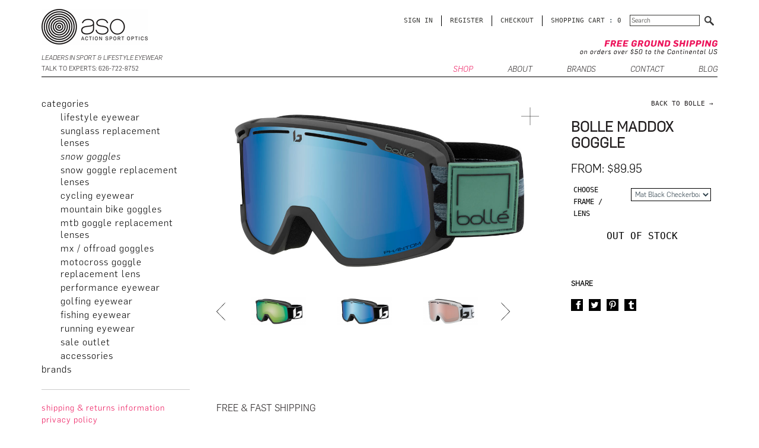

--- FILE ---
content_type: text/html; charset=UTF-8
request_url: https://actionsportoptics.com/bolle-maddox-goggle.html
body_size: 12146
content:
<?xml version="1.0" encoding="UTF-8"?>
<!DOCTYPE html PUBLIC "-//W3C//DTD XHTML 1.0 Transitional//EN" "http://www.w3.org/TR/xhtml1/DTD/xhtml1-transitional.dtd">

<html xmlns="http://www.w3.org/1999/xhtml">
<head>
  
	<title>Bolle Maddox Goggle 2020 Bolle</title>

  <meta http-equiv="Content-Type" content="text/html; charset=UTF-8" />
  <meta http-equiv="X-UA-Compatible" content="IE=Edge" />
  <meta http-equiv="Content-Script-Type" content="text/javascript" />
  <meta http-equiv="Content-Style-Type" content="text/css" />
  <meta http-equiv="Content-Language" content="en" />
  <meta name="viewport" content="width=device-width, initial-scale=1.0" />
  <meta name="description" content="Bolle Maddox Goggle From Action Sport Optics, ASO Stocks A Wide Selection Of 2020 Bolle w FREE n FAST Shipping!" />
  <meta name="keywords" content="bolle maddox, bolle maddox goggle, 2020 bolle, bolle, 2020 bolle" />



  




	

  

               










  
      
    
  
       
             


  <script type="text/javascript">
//<![CDATA[

var _gaq = _gaq || [];
_gaq.push(["_setAccount", "UA-17711998-11"]);
_gaq.push(["_trackPageview"]);


(function() {
  var ga = document.createElement('script'); ga.type = 'text/javascript'; ga.async = true;
  ga.src = ('https:' == document.location.protocol ? 'https://ssl' : 'http://www') + '.google-analytics.com/ga.js';
  var s = document.getElementsByTagName('script')[0]; s.parentNode.insertBefore(ga, s);
})();

//]]>
</script>
  








<link rel="preload" href="/skin/actionsportoptics_com/fonts/Flama-LightItalic.woff" as="font" type="font/woff" crossorigin>
<link rel="preload" href="/skin/actionsportoptics_com/fonts/Flama-Light.woff" as="font" type="font/woff" crossorigin>

<link rel="preconnect" href="https://v2.zopim.com">
<link rel="preconnect" href="https://cdn.zopim.com">
<link rel="preconnect" href="https://static-na.payments-amazon.com">



<!--Start of Zopim Live Chat Script-->
  <script type="text/javascript">
  
      window.$zopim||(function(d,s){var z=$zopim=function(c){z._.push(c)},$=z.s=
      d.createElement(s),e=d.getElementsByTagName(s)[0];z.set=function(o){z.set.
      _.push(o)};z._=[];z.set._=[];$.async=!0;$.setAttribute('charset','utf-8');
      $.src='//cdn.zopim.com/?mo6ccUbfMzjCcGlYOmhicZRSyykDIQBj';z.t=+new Date;$.
      type='text/javascript';$.async=true;$.defer=true;e.parentNode.insertBefore($,e)})(document,'script');
  
  </script>

<!--End of Zopim Live Chat Script-->
                                      <style type="text/css"> <!--   --> </style>                             <style type="text/css"> <!--   --> </style>        
<link rel="shortcut icon" type="image/png" href="https://actionsportoptics.com/favicon.ico" />

  <link rel="canonical" href="https://actionsportoptics.com/bolle-maddox-goggle.html" />
  <base href="https://actionsportoptics.com/" />



  

<script type="text/javascript">
//<![CDATA[
(function(d, w) {
var x = d.getElementsByTagName('SCRIPT')[0];
var f = function () {
var s = d.createElement('SCRIPT');
s.type = 'text/javascript';
s.async = true;
s.src = '//np.lexity.com/embed/XC/ae99709649a6108b2a4b925020983189?id=adae4c94';
x.parentNode.insertBefore(s, x);
};
w.attachEvent ? w.attachEvent('onload', f) : w.addEventListener('load', f, false);
}(document, window));
//]]>
</script>





<script type="application/ld+json">
{
    "@context": "https://schema.org",
    "@type": "Product",
    "name": "Bolle Maddox Goggle (Mat Black Checkerboard / Phantom+ Cat 1-3)",
    "sku": "219381",
    "mpn": "219381",
    "image": "https://actionsportoptics.com/images/W/bolle-maddox-13.jpg",
    "offers": {
        "@type": "Offer",
        "availability": "https://schema.org/OutOfStock",
        "price": "89.95",
        "priceCurrency": "USD"
    }
}
</script>
<script type="application/ld+json">
{
    "@context": "https://schema.org",
    "@type": "Product",
    "name": "Bolle Maddox Goggle (Mat Black Blue Checker / Phantom Fire Red Cat 1-3)",
    "sku": "219382",
    "mpn": "219382",
    "image": "https://actionsportoptics.com/images/W/bolle-maddox-12.jpg",
    "offers": {
        "@type": "Offer",
        "availability": "https://schema.org/OutOfStock",
        "price": "79.95",
        "priceCurrency": "USD"
    }
}
</script>
<script type="application/ld+json">
{
    "@context": "https://schema.org",
    "@type": "Product",
    "name": "Bolle Maddox Goggle (Mat Black Corp / Phantom Green Emerald Cat 1-3)",
    "sku": "219383",
    "mpn": "219383",
    "image": "https://actionsportoptics.com/images/W/bolle-maddox.jpg",
    "offers": {
        "@type": "Offer",
        "availability": "https://schema.org/OutOfStock",
        "price": "130.00",
        "priceCurrency": "USD"
    }
}
</script>
<script type="application/ld+json">
{
    "@context": "https://schema.org",
    "@type": "Product",
    "name": "Bolle Maddox Goggle (Mat Black Marble / Photo Vermillion Blue Cat 1-3)",
    "sku": "219384",
    "mpn": "219384",
    "image": "https://actionsportoptics.com/images/W/bolle-maddox-11.jpg",
    "offers": {
        "@type": "Offer",
        "availability": "https://schema.org/OutOfStock",
        "price": "84.95",
        "priceCurrency": "USD"
    }
}
</script>
<script type="application/ld+json">
{
    "@context": "https://schema.org",
    "@type": "Product",
    "name": "Bolle Maddox Goggle (Mat White Corp / Photo Vermillion Blue Cat 1-3)",
    "sku": "219385",
    "mpn": "219385",
    "image": "https://actionsportoptics.com/images/W/bolle-maddox-10.jpg",
    "offers": {
        "@type": "Offer",
        "availability": "https://schema.org/OutOfStock",
        "price": "84.95",
        "priceCurrency": "USD"
    }
}
</script>
<script type="application/ld+json">
{
    "@context": "https://schema.org",
    "@type": "Product",
    "name": "Bolle Maddox Goggle (Mat Red Line / Sunrise Cat 2 - 22% VLT)",
    "sku": "219386",
    "mpn": "219386",
    "image": "https://actionsportoptics.com/images/W/bolle-maddox-9.jpg",
    "offers": {
        "@type": "Offer",
        "availability": "https://schema.org/OutOfStock",
        "price": "49.95",
        "priceCurrency": "USD"
    }
}
</script>
<script type="application/ld+json">
{
    "@context": "https://schema.org",
    "@type": "Product",
    "name": "Bolle Maddox Goggle (Shiny Gold Polychrome / Sunrise Cat 2 - 22% VLT)",
    "sku": "219387",
    "mpn": "219387",
    "image": "https://actionsportoptics.com/images/W/bolle-maddox-8.jpg",
    "offers": {
        "@type": "Offer",
        "availability": "https://schema.org/OutOfStock",
        "price": "49.95",
        "priceCurrency": "USD"
    }
}
</script>
<script type="application/ld+json">
{
    "@context": "https://schema.org",
    "@type": "Product",
    "name": "Bolle Maddox Goggle (Mat Black Marble / Black Chrome Cat 3 - 15% VLT)",
    "sku": "219388",
    "mpn": "219388",
    "image": "https://actionsportoptics.com/images/W/bolle-maddox-7-01.jpg",
    "offers": {
        "@type": "Offer",
        "availability": "https://schema.org/OutOfStock",
        "price": "49.95",
        "priceCurrency": "USD"
    }
}
</script>
<script type="application/ld+json">
{
    "@context": "https://schema.org",
    "@type": "Product",
    "name": "Bolle Maddox Goggle (Mat Blue Checkerboard / Sunshine Cat 3 - 14% VLT)",
    "sku": "219389",
    "mpn": "219389",
    "image": "https://actionsportoptics.com/images/W/bolle-maddox-6.jpg",
    "offers": {
        "@type": "Offer",
        "availability": "https://schema.org/OutOfStock",
        "price": "49.95",
        "priceCurrency": "USD"
    }
}
</script>
<script type="application/ld+json">
{
    "@context": "https://schema.org",
    "@type": "Product",
    "name": "Bolle Maddox Goggle (Mat Khaki Army / Sunshine Cat 3 - 14% VLT)",
    "sku": "2193810",
    "mpn": "2193810",
    "image": "https://actionsportoptics.com/images/W/bolle-maddox-5.jpg",
    "offers": {
        "@type": "Offer",
        "availability": "https://schema.org/OutOfStock",
        "price": "79.90",
        "priceCurrency": "USD"
    }
}
</script>
<script type="application/ld+json">
{
    "@context": "https://schema.org",
    "@type": "Product",
    "name": "Bolle Maddox Goggle (Mat Pink Line / Vermillion Gun Cat 2 - 20% VLT)",
    "sku": "2193811",
    "mpn": "2193811",
    "image": "https://actionsportoptics.com/images/W/bolle-maddox-4.jpg",
    "offers": {
        "@type": "Offer",
        "availability": "https://schema.org/OutOfStock",
        "price": "49.95",
        "priceCurrency": "USD"
    }
}
</script>
<script type="application/ld+json">
{
    "@context": "https://schema.org",
    "@type": "Product",
    "name": "Bolle Maddox Goggle (Mat Black Checker / Vermillion Gun Cat 2 - 20% VLT)",
    "sku": "2193812",
    "mpn": "2193812",
    "image": "https://actionsportoptics.com/images/W/bolle-maddox-3.jpg",
    "offers": {
        "@type": "Offer",
        "availability": "https://schema.org/OutOfStock",
        "price": "49.95",
        "priceCurrency": "USD"
    }
}
</script>
<script type="application/ld+json">
{
    "@context": "https://schema.org",
    "@type": "Product",
    "name": "Bolle Maddox Goggle (Mat White Corp / Vermillion Gun Cat 2 - 20% VLT)",
    "sku": "2193813",
    "mpn": "2193813",
    "image": "/default_image.gif",
    "offers": {
        "@type": "Offer",
        "availability": "https://schema.org/OutOfStock",
        "price": "49.95",
        "priceCurrency": "USD"
    }
}
</script>
<script type="application/ld+json">
{
    "@context": "https://schema.org",
    "@type": "Product",
    "name": "Bolle Maddox Goggle (Mat Black Corp / Lt Vermillion Blu Cat 1 - 51% VLT)",
    "sku": "2193814",
    "mpn": "2193814",
    "image": "/default_image.gif",
    "offers": {
        "@type": "Offer",
        "availability": "https://schema.org/OutOfStock",
        "price": "80.00",
        "priceCurrency": "USD"
    }
}
</script>

  <!-- Global site tag (gtag.js) - Google Analytics -->
<script async src="https://www.googletagmanager.com/gtag/js?id=G-LHEGNQ1E6T"></script>
<script>
  
  window.dataLayer = window.dataLayer || [];
  function gtag(){dataLayer.push(arguments);}
  gtag('js', new Date());
  

    gtag('config', 'G-LHEGNQ1E6T');
  </script>




<link rel="stylesheet" type="text/css" href="https://actionsportoptics.com/var/cache/1.63fbf55214b4c8b490ce6504725d8fc9.css" />
<script type="text/javascript" src="https://actionsportoptics.com/var/cache/1.481f9b98566d2a7ae56a12d18e399180.js"></script></head>
<body >
<div id="page-container">
  <div id="page-container2">
    <div id="content-container">
      <div id="content-container2" itemscope itemtype="http://schema.org/Product">

        
        
<div id="center">
  <div id="center-main">
    
    <!-- central space -->

    
      
      
                    
      
      
      
      
      
      <script type="text/javascript">
//<![CDATA[
var txt_out_of_stock = "Out Of Stock";


function FormValidation(form) {

  if (typeof(window.check_exceptions) != 'undefined' && !check_exceptions()) {
    alert(exception_msg);
    return false;
  }


  

  var selavailObj = document.getElementById('product_avail');
  var inpavailObj = document.getElementById('product_avail_input');

  if ((!selavailObj || selavailObj.disabled == true) && inpavailObj && inpavailObj.disabled == false) {
      if (!check_quantity_input_box(inpavailObj))
        return false;

  } else if ((!inpavailObj || inpavailObj.disabled == true) && selavailObj && selavailObj.disabled == false && selavailObj.value == 0) {
      alert(txt_out_of_stock);
      return false;
  }

  return !ajax.widgets.add2cart || !ajax.widgets.add2cart(form);
}

// Check quantity input box
function check_quantity_input_box(inp) {
  if (isNaN(inp.minQuantity))
    inp.minQuantity = min_avail;

  if (isNaN(inp.maxQuantity))
    inp.maxQuantity = product_avail;

  if (!isNaN(inp.minQuantity) && !isNaN(inp.maxQuantity)) {
    var q = parseInt(inp.value);
    if (isNaN(q)) {
      alert(substitute(lbl_product_quantity_type_error, "min", inp.minQuantity, "max", inp.maxQuantity));
      return false;
    }

    if (q < inp.minQuantity) {
      alert(substitute(lbl_product_minquantity_error, "min", inp.minQuantity));
      return false;
    }

    if (q > inp.maxQuantity && is_limit) {
      if (parseInt(inp.maxQuantity) == 0) {
        alert(txt_out_of_stock);
      } else {
        alert(substitute(lbl_product_maxquantity_error, "max", inp.maxQuantity));
      }
      return false;
    }

    if (typeof(window.check_wholesale) != 'undefined')
      check_wholesale(inp.value);

  }
  return true;
}

//]]>
</script>

  
    <div class="dialog noborder">
    <div class="content"><div class="block_blockpoduct_details">
    <div class="sixcol image">
    	
      
        
<div id="productImageBox" class="image-box" style="width: 575px; height: 296px;">
<a href="https://actionsportoptics.com/images/D/bolle-maddox.jpg" class="cloud-zoom" id="cloud_zoom_image" rel="tint: '#fff', position: 'right', smoothMove: 3, adjustX: 10, adjustY: -4, zoomWidth: 300, zoomHeight: 300">
<img id="product_thumbnail" src="https://actionsportoptics.com/images/D.cache.dpthmbn/10186.jpg" width="575" height="296" alt="Bolle Maddox Goggle" title="Bolle Maddox Goggle" />
</a>
</div>

 
<div class="dpimages-icons-box" style="display: none;">
              <a href="https://actionsportoptics.com/images/D/bolle-maddox.jpg" class="cloud-zoom-gallery" id="dpicon_0" rel="useZoom: 'cloud_zoom_image', smallImage: 'https://actionsportoptics.com/images/D.cache.dpthmbn/10186.jpg'" title="Bolle Maddox" onclick='javascript: cloudzoom_change_image_size(575, 296); cloudzoom_change_popup_params("tint: &#039;#fff&#039;, position: &#039;right&#039;, smoothMove: 3, adjustX: 10, adjustY: -4, zoomWidth: 300, zoomHeight: 300");'><img src="https://actionsportoptics.com/images/D.cache.dpicon/10186.jpg" alt="Bolle Maddox" title="Bolle Maddox" width="115" height="59" /></a>
                    <a href="https://actionsportoptics.com/images/D/bolle-maddox-1.jpg" class="cloud-zoom-gallery" id="dpicon_1" rel="useZoom: 'cloud_zoom_image', smallImage: 'https://actionsportoptics.com/images/D.cache.dpthmbn/10187.jpg'" title="Bolle Maddox" onclick='javascript: cloudzoom_change_image_size(575, 296); cloudzoom_change_popup_params("tint: &#039;#fff&#039;, position: &#039;right&#039;, smoothMove: 3, adjustX: 10, adjustY: -4, zoomWidth: 300, zoomHeight: 300");'><img src="https://actionsportoptics.com/images/D.cache.dpicon/10187.jpg" alt="Bolle Maddox" title="Bolle Maddox" width="115" height="59" /></a>
                    <a href="https://actionsportoptics.com/images/D/bolle-maddox-2.jpg" class="cloud-zoom-gallery" id="dpicon_2" rel="useZoom: 'cloud_zoom_image', smallImage: 'https://actionsportoptics.com/images/D.cache.dpthmbn/10188.jpg'" title="Bolle Maddox" onclick='javascript: cloudzoom_change_image_size(575, 296); cloudzoom_change_popup_params("tint: &#039;#fff&#039;, position: &#039;right&#039;, smoothMove: 3, adjustX: 10, adjustY: -4, zoomWidth: 300, zoomHeight: 300");'><img src="https://actionsportoptics.com/images/D.cache.dpicon/10188.jpg" alt="Bolle Maddox" title="Bolle Maddox" width="115" height="59" /></a>
                    <a href="https://actionsportoptics.com/images/D/bolle-maddox-3.jpg" class="cloud-zoom-gallery" id="dpicon_3" rel="useZoom: 'cloud_zoom_image', smallImage: 'https://actionsportoptics.com/images/D.cache.dpthmbn/10189.jpg'" title="Bolle Maddox" onclick='javascript: cloudzoom_change_image_size(575, 296); cloudzoom_change_popup_params("tint: &#039;#fff&#039;, position: &#039;right&#039;, smoothMove: 3, adjustX: 10, adjustY: -4, zoomWidth: 300, zoomHeight: 300");'><img src="https://actionsportoptics.com/images/D.cache.dpicon/10189.jpg" alt="Bolle Maddox" title="Bolle Maddox" width="115" height="59" /></a>
                    <a href="https://actionsportoptics.com/images/D/bolle-maddox-4.jpg" class="cloud-zoom-gallery" id="dpicon_4" rel="useZoom: 'cloud_zoom_image', smallImage: 'https://actionsportoptics.com/images/D.cache.dpthmbn/10190.jpg'" title="Bolle Maddox" onclick='javascript: cloudzoom_change_image_size(575, 296); cloudzoom_change_popup_params("tint: &#039;#fff&#039;, position: &#039;right&#039;, smoothMove: 3, adjustX: 10, adjustY: -4, zoomWidth: 300, zoomHeight: 300");'><img src="https://actionsportoptics.com/images/D.cache.dpicon/10190.jpg" alt="Bolle Maddox" title="Bolle Maddox" width="115" height="59" /></a>
                    <a href="https://actionsportoptics.com/images/D/bolle-maddox-5.jpg" class="cloud-zoom-gallery" id="dpicon_5" rel="useZoom: 'cloud_zoom_image', smallImage: 'https://actionsportoptics.com/images/D.cache.dpthmbn/10191.jpg'" title="Bolle Maddox" onclick='javascript: cloudzoom_change_image_size(575, 296); cloudzoom_change_popup_params("tint: &#039;#fff&#039;, position: &#039;right&#039;, smoothMove: 3, adjustX: 10, adjustY: -4, zoomWidth: 300, zoomHeight: 300");'><img src="https://actionsportoptics.com/images/D.cache.dpicon/10191.jpg" alt="Bolle Maddox" title="Bolle Maddox" width="115" height="59" /></a>
                    <a href="https://actionsportoptics.com/images/D/bolle-maddox-6.jpg" class="cloud-zoom-gallery" id="dpicon_6" rel="useZoom: 'cloud_zoom_image', smallImage: 'https://actionsportoptics.com/images/D.cache.dpthmbn/10192.jpg'" title="Bolle Maddox" onclick='javascript: cloudzoom_change_image_size(575, 296); cloudzoom_change_popup_params("tint: &#039;#fff&#039;, position: &#039;right&#039;, smoothMove: 3, adjustX: 10, adjustY: -4, zoomWidth: 300, zoomHeight: 300");'><img src="https://actionsportoptics.com/images/D.cache.dpicon/10192.jpg" alt="Bolle Maddox" title="Bolle Maddox" width="115" height="59" /></a>
                    <a href="https://actionsportoptics.com/images/D/bolle-maddox-7.jpg" class="cloud-zoom-gallery" id="dpicon_7" rel="useZoom: 'cloud_zoom_image', smallImage: 'https://actionsportoptics.com/images/D.cache.dpthmbn/10193.jpg'" title="Bolle Maddox" onclick='javascript: cloudzoom_change_image_size(575, 296); cloudzoom_change_popup_params("tint: &#039;#fff&#039;, position: &#039;right&#039;, smoothMove: 3, adjustX: 10, adjustY: -4, zoomWidth: 300, zoomHeight: 300");'><img src="https://actionsportoptics.com/images/D.cache.dpicon/10193.jpg" alt="Bolle Maddox" title="Bolle Maddox" width="115" height="59" /></a>
                    <a href="https://actionsportoptics.com/images/D/bolle-maddox-8.jpg" class="cloud-zoom-gallery" id="dpicon_8" rel="useZoom: 'cloud_zoom_image', smallImage: 'https://actionsportoptics.com/images/D.cache.dpthmbn/10194.jpg'" title="Bolle Maddox" onclick='javascript: cloudzoom_change_image_size(575, 296); cloudzoom_change_popup_params("tint: &#039;#fff&#039;, position: &#039;right&#039;, smoothMove: 3, adjustX: 10, adjustY: -4, zoomWidth: 300, zoomHeight: 300");'><img src="https://actionsportoptics.com/images/D.cache.dpicon/10194.jpg" alt="Bolle Maddox" title="Bolle Maddox" width="115" height="59" /></a>
                    <a href="https://actionsportoptics.com/images/D/bolle-maddox-9.jpg" class="cloud-zoom-gallery" id="dpicon_9" rel="useZoom: 'cloud_zoom_image', smallImage: 'https://actionsportoptics.com/images/D.cache.dpthmbn/10195.jpg'" title="Bolle Maddox" onclick='javascript: cloudzoom_change_image_size(575, 296); cloudzoom_change_popup_params("tint: &#039;#fff&#039;, position: &#039;right&#039;, smoothMove: 3, adjustX: 10, adjustY: -4, zoomWidth: 300, zoomHeight: 300");'><img src="https://actionsportoptics.com/images/D.cache.dpicon/10195.jpg" alt="Bolle Maddox" title="Bolle Maddox" width="115" height="59" /></a>
                    <a href="https://actionsportoptics.com/images/D/bolle-maddox-10.jpg" class="cloud-zoom-gallery" id="dpicon_10" rel="useZoom: 'cloud_zoom_image', smallImage: 'https://actionsportoptics.com/images/D.cache.dpthmbn/10196.jpg'" title="Bolle Maddox" onclick='javascript: cloudzoom_change_image_size(575, 296); cloudzoom_change_popup_params("tint: &#039;#fff&#039;, position: &#039;right&#039;, smoothMove: 3, adjustX: 10, adjustY: -4, zoomWidth: 300, zoomHeight: 300");'><img src="https://actionsportoptics.com/images/D.cache.dpicon/10196.jpg" alt="Bolle Maddox" title="Bolle Maddox" width="115" height="59" /></a>
                    <a href="https://actionsportoptics.com/images/D/bolle-maddox-11.jpg" class="cloud-zoom-gallery" id="dpicon_11" rel="useZoom: 'cloud_zoom_image', smallImage: 'https://actionsportoptics.com/images/D.cache.dpthmbn/10197.jpg'" title="Bolle Maddox" onclick='javascript: cloudzoom_change_image_size(575, 296); cloudzoom_change_popup_params("tint: &#039;#fff&#039;, position: &#039;right&#039;, smoothMove: 3, adjustX: 10, adjustY: -4, zoomWidth: 300, zoomHeight: 300");'><img src="https://actionsportoptics.com/images/D.cache.dpicon/10197.jpg" alt="Bolle Maddox" title="Bolle Maddox" width="115" height="59" /></a>
                    <a href="https://actionsportoptics.com/images/D/bolle-maddox-12.jpg" class="cloud-zoom-gallery" id="dpicon_12" rel="useZoom: 'cloud_zoom_image', smallImage: 'https://actionsportoptics.com/images/D.cache.dpthmbn/10198.jpg'" title="Bolle Maddox" onclick='javascript: cloudzoom_change_image_size(575, 296); cloudzoom_change_popup_params("tint: &#039;#fff&#039;, position: &#039;right&#039;, smoothMove: 3, adjustX: 10, adjustY: -4, zoomWidth: 300, zoomHeight: 300");'><img src="https://actionsportoptics.com/images/D.cache.dpicon/10198.jpg" alt="Bolle Maddox" title="Bolle Maddox" width="115" height="59" /></a>
                    <a href="https://actionsportoptics.com/images/D/bolle-maddox-13.jpg" class="cloud-zoom-gallery" id="dpicon_13" rel="useZoom: 'cloud_zoom_image', smallImage: 'https://actionsportoptics.com/images/D.cache.dpthmbn/10199.jpg'" title="Bolle Maddox" onclick='javascript: cloudzoom_change_image_size(575, 296); cloudzoom_change_popup_params("tint: &#039;#fff&#039;, position: &#039;right&#039;, smoothMove: 3, adjustX: 10, adjustY: -4, zoomWidth: 300, zoomHeight: 300");'><img src="https://actionsportoptics.com/images/D.cache.dpicon/10199.jpg" alt="Bolle Maddox" title="Bolle Maddox" width="115" height="59" /></a>
          <div class="clearing"></div>
</div>

<div class="product-thumbnails-wrap">
    <ul class="bxslider">
                   <li><a href="https://actionsportoptics.com/images/D/bolle-maddox.jpg" class="cloud-zoom-gallery" id="dpicon_0" rel="useZoom: 'cloud_zoom_image', smallImage: 'https://actionsportoptics.com/images/D.cache.dpthmbn/10186.jpg'" title="Bolle Maddox" onclick='javascript: cloudzoom_change_image_size(575, 296); cloudzoom_change_popup_params("tint: &#039;#fff&#039;, position: &#039;right&#039;, smoothMove: 3, adjustX: 10, adjustY: -4, zoomWidth: 300, zoomHeight: 300");'><img src="https://actionsportoptics.com/images/D.cache.dpicon/10186.jpg" alt="Bolle Maddox" title="Bolle Maddox" width="115" height="59" /><span class="overlay"></span></a></li>
                    <li><a href="https://actionsportoptics.com/images/D/bolle-maddox-1.jpg" class="cloud-zoom-gallery" id="dpicon_1" rel="useZoom: 'cloud_zoom_image', smallImage: 'https://actionsportoptics.com/images/D.cache.dpthmbn/10187.jpg'" title="Bolle Maddox" onclick='javascript: cloudzoom_change_image_size(575, 296); cloudzoom_change_popup_params("tint: &#039;#fff&#039;, position: &#039;right&#039;, smoothMove: 3, adjustX: 10, adjustY: -4, zoomWidth: 300, zoomHeight: 300");'><img src="https://actionsportoptics.com/images/D.cache.dpicon/10187.jpg" alt="Bolle Maddox" title="Bolle Maddox" width="115" height="59" /><span class="overlay"></span></a></li>
                    <li><a href="https://actionsportoptics.com/images/D/bolle-maddox-2.jpg" class="cloud-zoom-gallery" id="dpicon_2" rel="useZoom: 'cloud_zoom_image', smallImage: 'https://actionsportoptics.com/images/D.cache.dpthmbn/10188.jpg'" title="Bolle Maddox" onclick='javascript: cloudzoom_change_image_size(575, 296); cloudzoom_change_popup_params("tint: &#039;#fff&#039;, position: &#039;right&#039;, smoothMove: 3, adjustX: 10, adjustY: -4, zoomWidth: 300, zoomHeight: 300");'><img src="https://actionsportoptics.com/images/D.cache.dpicon/10188.jpg" alt="Bolle Maddox" title="Bolle Maddox" width="115" height="59" /><span class="overlay"></span></a></li>
                    <li><a href="https://actionsportoptics.com/images/D/bolle-maddox-3.jpg" class="cloud-zoom-gallery" id="dpicon_3" rel="useZoom: 'cloud_zoom_image', smallImage: 'https://actionsportoptics.com/images/D.cache.dpthmbn/10189.jpg'" title="Bolle Maddox" onclick='javascript: cloudzoom_change_image_size(575, 296); cloudzoom_change_popup_params("tint: &#039;#fff&#039;, position: &#039;right&#039;, smoothMove: 3, adjustX: 10, adjustY: -4, zoomWidth: 300, zoomHeight: 300");'><img src="https://actionsportoptics.com/images/D.cache.dpicon/10189.jpg" alt="Bolle Maddox" title="Bolle Maddox" width="115" height="59" /><span class="overlay"></span></a></li>
                    <li><a href="https://actionsportoptics.com/images/D/bolle-maddox-4.jpg" class="cloud-zoom-gallery" id="dpicon_4" rel="useZoom: 'cloud_zoom_image', smallImage: 'https://actionsportoptics.com/images/D.cache.dpthmbn/10190.jpg'" title="Bolle Maddox" onclick='javascript: cloudzoom_change_image_size(575, 296); cloudzoom_change_popup_params("tint: &#039;#fff&#039;, position: &#039;right&#039;, smoothMove: 3, adjustX: 10, adjustY: -4, zoomWidth: 300, zoomHeight: 300");'><img src="https://actionsportoptics.com/images/D.cache.dpicon/10190.jpg" alt="Bolle Maddox" title="Bolle Maddox" width="115" height="59" /><span class="overlay"></span></a></li>
                    <li><a href="https://actionsportoptics.com/images/D/bolle-maddox-5.jpg" class="cloud-zoom-gallery" id="dpicon_5" rel="useZoom: 'cloud_zoom_image', smallImage: 'https://actionsportoptics.com/images/D.cache.dpthmbn/10191.jpg'" title="Bolle Maddox" onclick='javascript: cloudzoom_change_image_size(575, 296); cloudzoom_change_popup_params("tint: &#039;#fff&#039;, position: &#039;right&#039;, smoothMove: 3, adjustX: 10, adjustY: -4, zoomWidth: 300, zoomHeight: 300");'><img src="https://actionsportoptics.com/images/D.cache.dpicon/10191.jpg" alt="Bolle Maddox" title="Bolle Maddox" width="115" height="59" /><span class="overlay"></span></a></li>
                    <li><a href="https://actionsportoptics.com/images/D/bolle-maddox-6.jpg" class="cloud-zoom-gallery" id="dpicon_6" rel="useZoom: 'cloud_zoom_image', smallImage: 'https://actionsportoptics.com/images/D.cache.dpthmbn/10192.jpg'" title="Bolle Maddox" onclick='javascript: cloudzoom_change_image_size(575, 296); cloudzoom_change_popup_params("tint: &#039;#fff&#039;, position: &#039;right&#039;, smoothMove: 3, adjustX: 10, adjustY: -4, zoomWidth: 300, zoomHeight: 300");'><img src="https://actionsportoptics.com/images/D.cache.dpicon/10192.jpg" alt="Bolle Maddox" title="Bolle Maddox" width="115" height="59" /><span class="overlay"></span></a></li>
                    <li><a href="https://actionsportoptics.com/images/D/bolle-maddox-7.jpg" class="cloud-zoom-gallery" id="dpicon_7" rel="useZoom: 'cloud_zoom_image', smallImage: 'https://actionsportoptics.com/images/D.cache.dpthmbn/10193.jpg'" title="Bolle Maddox" onclick='javascript: cloudzoom_change_image_size(575, 296); cloudzoom_change_popup_params("tint: &#039;#fff&#039;, position: &#039;right&#039;, smoothMove: 3, adjustX: 10, adjustY: -4, zoomWidth: 300, zoomHeight: 300");'><img src="https://actionsportoptics.com/images/D.cache.dpicon/10193.jpg" alt="Bolle Maddox" title="Bolle Maddox" width="115" height="59" /><span class="overlay"></span></a></li>
                    <li><a href="https://actionsportoptics.com/images/D/bolle-maddox-8.jpg" class="cloud-zoom-gallery" id="dpicon_8" rel="useZoom: 'cloud_zoom_image', smallImage: 'https://actionsportoptics.com/images/D.cache.dpthmbn/10194.jpg'" title="Bolle Maddox" onclick='javascript: cloudzoom_change_image_size(575, 296); cloudzoom_change_popup_params("tint: &#039;#fff&#039;, position: &#039;right&#039;, smoothMove: 3, adjustX: 10, adjustY: -4, zoomWidth: 300, zoomHeight: 300");'><img src="https://actionsportoptics.com/images/D.cache.dpicon/10194.jpg" alt="Bolle Maddox" title="Bolle Maddox" width="115" height="59" /><span class="overlay"></span></a></li>
                    <li><a href="https://actionsportoptics.com/images/D/bolle-maddox-9.jpg" class="cloud-zoom-gallery" id="dpicon_9" rel="useZoom: 'cloud_zoom_image', smallImage: 'https://actionsportoptics.com/images/D.cache.dpthmbn/10195.jpg'" title="Bolle Maddox" onclick='javascript: cloudzoom_change_image_size(575, 296); cloudzoom_change_popup_params("tint: &#039;#fff&#039;, position: &#039;right&#039;, smoothMove: 3, adjustX: 10, adjustY: -4, zoomWidth: 300, zoomHeight: 300");'><img src="https://actionsportoptics.com/images/D.cache.dpicon/10195.jpg" alt="Bolle Maddox" title="Bolle Maddox" width="115" height="59" /><span class="overlay"></span></a></li>
                    <li><a href="https://actionsportoptics.com/images/D/bolle-maddox-10.jpg" class="cloud-zoom-gallery" id="dpicon_10" rel="useZoom: 'cloud_zoom_image', smallImage: 'https://actionsportoptics.com/images/D.cache.dpthmbn/10196.jpg'" title="Bolle Maddox" onclick='javascript: cloudzoom_change_image_size(575, 296); cloudzoom_change_popup_params("tint: &#039;#fff&#039;, position: &#039;right&#039;, smoothMove: 3, adjustX: 10, adjustY: -4, zoomWidth: 300, zoomHeight: 300");'><img src="https://actionsportoptics.com/images/D.cache.dpicon/10196.jpg" alt="Bolle Maddox" title="Bolle Maddox" width="115" height="59" /><span class="overlay"></span></a></li>
                    <li><a href="https://actionsportoptics.com/images/D/bolle-maddox-11.jpg" class="cloud-zoom-gallery" id="dpicon_11" rel="useZoom: 'cloud_zoom_image', smallImage: 'https://actionsportoptics.com/images/D.cache.dpthmbn/10197.jpg'" title="Bolle Maddox" onclick='javascript: cloudzoom_change_image_size(575, 296); cloudzoom_change_popup_params("tint: &#039;#fff&#039;, position: &#039;right&#039;, smoothMove: 3, adjustX: 10, adjustY: -4, zoomWidth: 300, zoomHeight: 300");'><img src="https://actionsportoptics.com/images/D.cache.dpicon/10197.jpg" alt="Bolle Maddox" title="Bolle Maddox" width="115" height="59" /><span class="overlay"></span></a></li>
                    <li><a href="https://actionsportoptics.com/images/D/bolle-maddox-12.jpg" class="cloud-zoom-gallery" id="dpicon_12" rel="useZoom: 'cloud_zoom_image', smallImage: 'https://actionsportoptics.com/images/D.cache.dpthmbn/10198.jpg'" title="Bolle Maddox" onclick='javascript: cloudzoom_change_image_size(575, 296); cloudzoom_change_popup_params("tint: &#039;#fff&#039;, position: &#039;right&#039;, smoothMove: 3, adjustX: 10, adjustY: -4, zoomWidth: 300, zoomHeight: 300");'><img src="https://actionsportoptics.com/images/D.cache.dpicon/10198.jpg" alt="Bolle Maddox" title="Bolle Maddox" width="115" height="59" /><span class="overlay"></span></a></li>
                    <li><a href="https://actionsportoptics.com/images/D/bolle-maddox-13.jpg" class="cloud-zoom-gallery" id="dpicon_13" rel="useZoom: 'cloud_zoom_image', smallImage: 'https://actionsportoptics.com/images/D.cache.dpthmbn/10199.jpg'" title="Bolle Maddox" onclick='javascript: cloudzoom_change_image_size(575, 296); cloudzoom_change_popup_params("tint: &#039;#fff&#039;, position: &#039;right&#039;, smoothMove: 3, adjustX: 10, adjustY: -4, zoomWidth: 300, zoomHeight: 300");'><img src="https://actionsportoptics.com/images/D.cache.dpicon/10199.jpg" alt="Bolle Maddox" title="Bolle Maddox" width="115" height="59" /><span class="overlay"></span></a></li>
            </ul>
	  <div class="clearing"></div>   
    
</div>


      
            
            
      <div class="clear"></div>
      
      <div class="product-special">
      	<!-- grab "product special" extra field text, if it's present -->
                                                 	                             
        	FREE & FAST SHIPPING
              </div>

    </div><!-- end .sixcol .image -->
      
    <div class="threecol details last">

      <div class="brand-name">
          <a href="https://actionsportoptics.com/bolle.html">
          	back to Bolle &rarr;
          </a>
      </div>
      
      <h2 class="ttl"  itemprop="name" >Bolle Maddox Goggle</h2>

        <form name="orderform" method="post" action="cart.php" onsubmit="javascript: return FormValidation(this);">
          <input type="hidden" name="mode" value="add" />
          <input type="hidden" name="productid" value="2147" />
          <input type="hidden" name="cat" value="" />
          <input type="hidden" name="page" value="" />
                    
                      <div class="price_">
               <h3><span class="from">from:</span><span itemprop="offers" itemscope itemtype="http://schema.org/Offer"><span itemprop="price"><span class="currency">$<span id="product_price">89.95</span></span></span><link itemprop="availability" href="http://schema.org/InStock" /></span></h3>               
               <span class="product-market-price"></span>
            </div>
                                                  
          
          <!-- Display the "ETA" if quantity is 0 AND eta extra field text is present. -->
                                                                                                                      
                                                                                     
          <table class="product-properties">            
        
                    
            <!-- PRODUCT OPTIONS START HERE -->
                                          
      <tr style="display: none;">
      <td colspan="3">

                      <script type="text/javascript">
                //<![CDATA[
                var cloud_zoom_enabled = true;
                //]]>
            </script>

                            <a title="" rel="useZoom: 'cloud_zoom_image', smallImage: 'https://actionsportoptics.com/images/W/bolle-maddox-13.jpg'" class="cloud-zoom-gallery" href="https://actionsportoptics.com/images/W/bolle-maddox-13.jpg" id="10314">Selected Variant</a>
                            <a title="" rel="useZoom: 'cloud_zoom_image', smallImage: 'https://actionsportoptics.com/images/W/bolle-maddox-12.jpg'" class="cloud-zoom-gallery" href="https://actionsportoptics.com/images/W/bolle-maddox-12.jpg" id="10315">Selected Variant</a>
                            <a title="" rel="useZoom: 'cloud_zoom_image', smallImage: 'https://actionsportoptics.com/images/W/bolle-maddox.jpg'" class="cloud-zoom-gallery" href="https://actionsportoptics.com/images/W/bolle-maddox.jpg" id="10316">Selected Variant</a>
                            <a title="" rel="useZoom: 'cloud_zoom_image', smallImage: 'https://actionsportoptics.com/images/W/bolle-maddox-11.jpg'" class="cloud-zoom-gallery" href="https://actionsportoptics.com/images/W/bolle-maddox-11.jpg" id="10317">Selected Variant</a>
                            <a title="" rel="useZoom: 'cloud_zoom_image', smallImage: 'https://actionsportoptics.com/images/W/bolle-maddox-10.jpg'" class="cloud-zoom-gallery" href="https://actionsportoptics.com/images/W/bolle-maddox-10.jpg" id="10318">Selected Variant</a>
                            <a title="" rel="useZoom: 'cloud_zoom_image', smallImage: 'https://actionsportoptics.com/images/W/bolle-maddox-9.jpg'" class="cloud-zoom-gallery" href="https://actionsportoptics.com/images/W/bolle-maddox-9.jpg" id="10319">Selected Variant</a>
                            <a title="" rel="useZoom: 'cloud_zoom_image', smallImage: 'https://actionsportoptics.com/images/W/bolle-maddox-8.jpg'" class="cloud-zoom-gallery" href="https://actionsportoptics.com/images/W/bolle-maddox-8.jpg" id="10320">Selected Variant</a>
                            <a title="" rel="useZoom: 'cloud_zoom_image', smallImage: 'https://actionsportoptics.com/images/W/bolle-maddox-7-01.jpg'" class="cloud-zoom-gallery" href="https://actionsportoptics.com/images/W/bolle-maddox-7-01.jpg" id="10321">Selected Variant</a>
                            <a title="" rel="useZoom: 'cloud_zoom_image', smallImage: 'https://actionsportoptics.com/images/W/bolle-maddox-6.jpg'" class="cloud-zoom-gallery" href="https://actionsportoptics.com/images/W/bolle-maddox-6.jpg" id="10322">Selected Variant</a>
                            <a title="" rel="useZoom: 'cloud_zoom_image', smallImage: 'https://actionsportoptics.com/images/W/bolle-maddox-5.jpg'" class="cloud-zoom-gallery" href="https://actionsportoptics.com/images/W/bolle-maddox-5.jpg" id="10323">Selected Variant</a>
                            <a title="" rel="useZoom: 'cloud_zoom_image', smallImage: 'https://actionsportoptics.com/images/W/bolle-maddox-4.jpg'" class="cloud-zoom-gallery" href="https://actionsportoptics.com/images/W/bolle-maddox-4.jpg" id="10324">Selected Variant</a>
                            <a title="" rel="useZoom: 'cloud_zoom_image', smallImage: 'https://actionsportoptics.com/images/W/bolle-maddox-3.jpg'" class="cloud-zoom-gallery" href="https://actionsportoptics.com/images/W/bolle-maddox-3.jpg" id="10325">Selected Variant</a>
                            <a title="" rel="useZoom: 'cloud_zoom_image', smallImage: 'https://actionsportoptics.com/images/P/bolle-maddox-2.jpg'" class="cloud-zoom-gallery" href="https://actionsportoptics.com/images/P/bolle-maddox-2.jpg" id="10326">Selected Variant</a>
                            <a title="" rel="useZoom: 'cloud_zoom_image', smallImage: 'https://actionsportoptics.com/images/P/bolle-maddox-2.jpg'" class="cloud-zoom-gallery" href="https://actionsportoptics.com/images/P/bolle-maddox-2.jpg" id="10327">Selected Variant</a>
            
                      
<script type="text/javascript">
//<![CDATA[
var alert_msg = '';
//]]>
</script>
        <script type="text/javascript">
//<![CDATA[

/*
variants array:
  0 - array:
    0 - taxed price
    1 - quantity
    2 - variantid if variant have thumbnail
    3 - weight
    4 - original price (without taxes)
    5 - productcode
  1 - array: variant options as classid => optionid
  2 - array: taxes as taxid => tax amount
  3 - wholesale prices array:
    0 - quantity
    1 - next quantity
    2 - taxed price
    3 - taxes array: as taxid => tax amount
    4 - original price (without taxes)
*/
var variants = [];
variants[10314] = [[89.95,0,new Image(),'1.00',89.95,'219381'],{},{},[]];
variants[10314][1][2466] = 9967;
variants[10314][0][2].src = "https://actionsportoptics.com/images/W/bolle-maddox-13.jpg"; 
variants[10314][0][2]._x = 575;
variants[10314][0][2]._y = 296;
variants[10315] = [[79.95,0,new Image(),'1.00',79.95,'219382'],{},{},[]];
variants[10315][1][2466] = 9968;
variants[10315][0][2].src = "https://actionsportoptics.com/images/W/bolle-maddox-12.jpg"; 
variants[10315][0][2]._x = 575;
variants[10315][0][2]._y = 296;
variants[10316] = [[130.00,0,new Image(),'1.00',130.00,'219383'],{},{},[]];
variants[10316][1][2466] = 9969;
variants[10316][0][2].src = "https://actionsportoptics.com/images/W/bolle-maddox.jpg"; 
variants[10316][0][2]._x = 575;
variants[10316][0][2]._y = 296;
variants[10317] = [[84.95,0,new Image(),'1.00',84.95,'219384'],{},{},[]];
variants[10317][1][2466] = 9970;
variants[10317][0][2].src = "https://actionsportoptics.com/images/W/bolle-maddox-11.jpg"; 
variants[10317][0][2]._x = 575;
variants[10317][0][2]._y = 296;
variants[10318] = [[84.95,0,new Image(),'1.00',84.95,'219385'],{},{},[]];
variants[10318][1][2466] = 9971;
variants[10318][0][2].src = "https://actionsportoptics.com/images/W/bolle-maddox-10.jpg"; 
variants[10318][0][2]._x = 575;
variants[10318][0][2]._y = 296;
variants[10319] = [[49.95,0,new Image(),'1.00',49.95,'219386'],{},{},[]];
variants[10319][1][2466] = 9972;
variants[10319][0][2].src = "https://actionsportoptics.com/images/W/bolle-maddox-9.jpg"; 
variants[10319][0][2]._x = 575;
variants[10319][0][2]._y = 296;
variants[10320] = [[49.95,0,new Image(),'1.00',49.95,'219387'],{},{},[]];
variants[10320][1][2466] = 9973;
variants[10320][0][2].src = "https://actionsportoptics.com/images/W/bolle-maddox-8.jpg"; 
variants[10320][0][2]._x = 575;
variants[10320][0][2]._y = 296;
variants[10321] = [[49.95,0,new Image(),'1.00',49.95,'219388'],{},{},[]];
variants[10321][1][2466] = 9974;
variants[10321][0][2].src = "https://actionsportoptics.com/images/W/bolle-maddox-7-01.jpg"; 
variants[10321][0][2]._x = 575;
variants[10321][0][2]._y = 296;
variants[10322] = [[49.95,0,new Image(),'1.00',49.95,'219389'],{},{},[]];
variants[10322][1][2466] = 9975;
variants[10322][0][2].src = "https://actionsportoptics.com/images/W/bolle-maddox-6.jpg"; 
variants[10322][0][2]._x = 575;
variants[10322][0][2]._y = 296;
variants[10323] = [[79.90,0,new Image(),'1.00',79.90,'2193810'],{},{},[]];
variants[10323][1][2466] = 9976;
variants[10323][0][2].src = "https://actionsportoptics.com/images/W/bolle-maddox-5.jpg"; 
variants[10323][0][2]._x = 575;
variants[10323][0][2]._y = 296;
variants[10324] = [[49.95,0,new Image(),'1.00',49.95,'2193811'],{},{},[]];
variants[10324][1][2466] = 9977;
variants[10324][0][2].src = "https://actionsportoptics.com/images/W/bolle-maddox-4.jpg"; 
variants[10324][0][2]._x = 575;
variants[10324][0][2]._y = 296;
variants[10325] = [[49.95,0,new Image(),'1.00',49.95,'2193812'],{},{},[]];
variants[10325][1][2466] = 9978;
variants[10325][0][2].src = "https://actionsportoptics.com/images/W/bolle-maddox-3.jpg"; 
variants[10325][0][2]._x = 575;
variants[10325][0][2]._y = 296;
variants[10326] = [[49.95,0,new Image(),'1.00',49.95,'2193813'],{},{},[]];
variants[10326][1][2466] = 9979;
variants[10326][0][2].src = "https://actionsportoptics.com/images/P/bolle-maddox-2.jpg"; 
variants[10326][0][2]._x = 575;
variants[10326][0][2]._y = 296;
variants[10327] = [[80.00,0,new Image(),'1.00',80.00,'2193814'],{},{},[]];
variants[10327][1][2466] = 9980;
variants[10327][0][2].src = "https://actionsportoptics.com/images/P/bolle-maddox-2.jpg"; 
variants[10327][0][2]._x = 575;
variants[10327][0][2]._y = 296;

/*
modifiers array: as clasid => array: as optionid => array:
  0 - price_modifier
  1 - modifier_type
  2 - taxes array: as taxid => tax amount
*/
var modifiers = [];
/* names array: as classid => class name */
var names = [];
names[2466] = {class_name: "Frame / Lens", options: []};
names[2466]['options'][9967] = "Mat Black Checkerboard / Phantom+ Cat 1-3";
names[2466]['options'][9968] = "Mat Black Blue Checker / Phantom Fire Red Cat 1-3";
names[2466]['options'][9969] = "Mat Black Corp / Phantom Green Emerald Cat 1-3";
names[2466]['options'][9970] = "Mat Black Marble / Photo Vermillion Blue Cat 1-3";
names[2466]['options'][9971] = "Mat White Corp / Photo Vermillion Blue Cat 1-3";
names[2466]['options'][9972] = "Mat Red Line / Sunrise Cat 2 - 22% VLT";
names[2466]['options'][9973] = "Shiny Gold Polychrome / Sunrise Cat 2 - 22% VLT";
names[2466]['options'][9974] = "Mat Black Marble / Black Chrome Cat 3 - 15% VLT";
names[2466]['options'][9975] = "Mat Blue Checkerboard / Sunshine Cat 3 - 14% VLT";
names[2466]['options'][9976] = "Mat Khaki Army / Sunshine Cat 3 - 14% VLT";
names[2466]['options'][9977] = "Mat Pink Line / Vermillion Gun Cat 2 - 20% VLT";
names[2466]['options'][9978] = "Mat Black Checker / Vermillion Gun Cat 2 - 20% VLT";
names[2466]['options'][9979] = "Mat White Corp / Vermillion Gun Cat 2 - 20% VLT";
names[2466]['options'][9980] = "Mat Black Corp / Lt Vermillion Blu Cat 1 - 51% VLT";

/*
taxes array: as taxid => array()
  0 - calculated tax value for default product price
  1 - tax name
  2 - tax type ($ or %)
  3 - tax value
*/
var taxes = [];

/* exceptions array: as exctionid => array: as clasid => optionid */
var exceptions = [];

/*
_product_wholesale array: as id => array:
  0 - quantity
  1 - next quantity
  2 - taxed price
  3 - taxes array: as taxid => tax amount
  4 - original price (without taxes)
*/
var product_wholesale = [];
var _product_wholesale = [];

var product_image = new Image();
product_image.src = "https://actionsportoptics.com/images/P/bolle-maddox-2.jpg";
var exception_msg = "Sorry, this frame is not available with this lens. Please select a different lens.";
var exception_msg_html = "Sorry, this frame is not available with this lens. Please select a different lens.";
var txt_out_of_stock = "Out Of Stock";
var pconf_price = 0;
var default_price = 89.95;
var alter_currency_rate = 0.87;
var lbl_no_items_available = "Out Of Stock";
var txt_items_available = "{{items}} item(s) available";
var list_price = 0.00;
var price = 89.95;
var orig_price = 89.95;
var mq = 50;
var dynamic_save_money_enabled = true;
var quantity_input_box_enabled = false;
var max_image_width = 575;
var max_image_height =296;

var lbl_item = "Item";
var lbl_items = "Items";
var lbl_quantity = "Quantity";
var lbl_price = "Price";
var txt_note = "Note";
var lbl_including_tax = "including {{tax}}";

//]]>
</script>
      </td>
    </tr>
  
            <tr>
        <td class="property-name product-input">
                      Choose Frame / Lens
                  </td>
        <td class="property-value" colspan="2">

                                
          
            <select id="po2466" name="product_options[2466]" onchange="javascript: check_options();">

              
              <option value="9967" selected="selected" style="color: #BBB;">
                Mat Black Checkerboard / Phantom+ Cat 1-3
                </option>

              
              <option value="9968" style="color: #BBB;">
                Mat Black Blue Checker / Phantom Fire Red Cat 1-3
                </option>

              
              <option value="9969" style="color: #BBB;">
                Mat Black Corp / Phantom Green Emerald Cat 1-3
                </option>

              
              <option value="9970" style="color: #BBB;">
                Mat Black Marble / Photo Vermillion Blue Cat 1-3
                </option>

              
              <option value="9971" style="color: #BBB;">
                Mat White Corp / Photo Vermillion Blue Cat 1-3
                </option>

              
              <option value="9972" style="color: #BBB;">
                Mat Red Line / Sunrise Cat 2 - 22% VLT
                </option>

              
              <option value="9973" style="color: #BBB;">
                Shiny Gold Polychrome / Sunrise Cat 2 - 22% VLT
                </option>

              
              <option value="9974" style="color: #BBB;">
                Mat Black Marble / Black Chrome Cat 3 - 15% VLT
                </option>

              
              <option value="9975" style="color: #BBB;">
                Mat Blue Checkerboard / Sunshine Cat 3 - 14% VLT
                </option>

              
              <option value="9976" style="color: #BBB;">
                Mat Khaki Army / Sunshine Cat 3 - 14% VLT
                </option>

              
              <option value="9977" style="color: #BBB;">
                Mat Pink Line / Vermillion Gun Cat 2 - 20% VLT
                </option>

              
              <option value="9978" style="color: #BBB;">
                Mat Black Checker / Vermillion Gun Cat 2 - 20% VLT
                </option>

              
              <option value="9979" style="color: #BBB;">
                Mat White Corp / Vermillion Gun Cat 2 - 20% VLT
                </option>

              
              <option value="9980" style="color: #BBB;">
                Mat Black Corp / Lt Vermillion Blu Cat 1 - 51% VLT
                </option>

                          </select>
          
        </td>
      </tr>
    
  

                                  
            
            
            <tr>
            <!-- QUANTITY STUFF STARTS HERE -->
            
                    
        
                                         
        <script type="text/javascript">
        //<![CDATA[
        var min_avail = 1;
        var avail = 0;
        var product_avail = 0;
        //]]>
        </script>  
                  
        
                        
                      
                        
            </td>
        
        </tr>
        <!-- EXTRA FIELDS "ARRIVAL DATE" MESSAGE - ONLY SHOW WHEN ZERO QUANTITY -->
                                                                                                        </table>
        
           

                    <div id="out-of-stock-note" class="out-of-stock-note" style="display: none;">Out of stock</div>
                    
          <div class="sharing">
          	<!--<p class="vacation-message"><strong>*** PLEASE NOTE: Orders placed with ASO between Sat 3/22/14 - Tues 4/1/14 will be shipped Wed 4/2/14. Sorry for any inconvenience! ***</strong></p>-->
            <!-- <div class="tweet-button"> -->
                		<!-- <a href="https://twitter.com/share" class="twitter-share-button" data-via="ActionSportOpti" data-lang="en" data-count="vertical">
                      Tweet
                      </a>
      				
      				<script>
      				!function(d,s,id){var js,fjs=d.getElementsByTagName(s)[0];if(!d.getElementById(id)){js=d.createElement(s);js.id=id;js.src="//platform.twitter.com/widgets.js";fjs.parentNode.insertBefore(js,fjs);}}(document,"script","twitter-wjs");
                      </script>
                      
      			</div> -->
            <!-- <div class="fb-like" data-send="false" data-layout="box_count" data-width="70" data-show-faces="false"></div> -->

            <!-- <br class="clear" /> -->
            <div class="clearfix"></div>
            <div class="social-media">
                <h4>Share</h4>
                
              <ul>
                <li class="icon-facebook"><a class="facebook" href="#"></a></li>
                <li class="icon-twitter"><a class="twitter" href="#"></a></li>
                <li class="icon-pinterest"><a class="pinterest" href="javascript:void((function()%7Bvar%20e=document.createElement('script');e.setAttribute('type','text/javascript');e.setAttribute('charset','UTF-8');e.setAttribute('src','https://assets.pinterest.com/js/pinmarklet.js?r='+Math.random()*99999999);document.body.appendChild(e)%7D)());"></a></li>
                <li class="icon-tumblr"><a class="tumblr" href="#"></a></li>
              </ul>
            </div>
            <div class="clearfix"></div>
            
            <br class="clear" />
          </div><!-- end sharing -->
          <br />
          
       </div><!-- end .threecol .details -->
       
       </div><!-- end initial .row -->
        
       <div class="row line">
       </div>
       
       <div class="row product-bottom">
        <div class="links-wrap">
          <div class="btn">
            <!-- grab "product special" extra field text, if it's present -->
                                                                                                                                                                <a href="https://actionsportoptics.com/bolle.html">Show All Bolle</a>
                      </div>
          <div class="btn">
                                                                                                                                                                <!-- <a href="main-category.php?categoryid=1">Show All </a> -->
                
                                  
                                                  
                                                  
                                      <a href="https://actionsportoptics.com/snow-eyewear-ski-glasses-snowboarding-goggles.html" title="Snow Goggles">Show All Snow Goggles</a>
                                                  
                                                  
                                                  
                                                  
                                                  
                                                  
                                                  
                                                  
                                                  
                                                  
                                                  
                                                  
                                                      </div>
          <div class="btn">
                                                                                                                                                                <a href="https://actionsportoptics.com/help.php?section=contactus&mode=update">Contact About Product</a>
                      </div>
        </div>
        <div class="sixcol full-description">
           <h4>description</h4>
          <div itemprop="description" ><p>
	Bolle Maddox Goggle frames are the very latest in the premium 2020 Bolle Goggle collection that boast everything you need &amp; nothing you don&#39;t at a price that doesn&#39;t break the bank!&nbsp; Bolle Maddox are a unisex medium - large frame with a variety of premium lens technologies including Phantom NXT photo, Photochromic or premium mirror cylindrical lens options. Go ahead and pick up a pair from Action Sport Optics, a trusted leader in sport &amp; lifestyle optics<br />
	<strong>Fit Profile:</strong> Bolle Maddox Goggle have a unisex medium large fit profile.<br />
	<strong>Bolle Lens Information:</strong>&nbsp; Bolle Maddox Goggle from Action Sport Optics are Authentic Bolle Goggles you can shop with confidence. All Bolle lenses are made of the most premium optical quality available in Phantom NXT Photochromic, Photochromic &amp; premium mirrored lens options. Bolle lenses are strong, lightweight , shatter resistant &amp; deliver 100% optical clarity while protecting you from the suns harmful UVA UVB UVC rays. Bolle Maddox lenses are treated with anti smudge, anti fog &amp; anti reflective coatings delivering unmatched optical clarity.<br />
	<strong>Included With Purchase:</strong> &nbsp;Goggles, protective sleeve, brand information, warranty.<br />
	<strong>Understanding VLT ( Visible Light Transmission ): &nbsp;</strong> VLT or Visible Light Transmission is the amount of light that is let through a lens, a high VLT percentage allows more light through the lens making it perform better for low light conditions. &nbsp;A low VLT percentage means less light is let through the lens making if perform better for bright conditions.</p>
<p style="text-align: center;">
	<b>&nbsp;Bolle Maddox Lens / VLT Guide</b></p>
<ul>
	<li>
		<b>Phantom + NXT :&nbsp;&nbsp;</b>Cat 1-3, 15-61% VLT transition range, performs for both sun &amp; low light. Semi Polarized to block glare, lens lightens or darkens with chaning light conditions.</li>
	<li>
		<b>Phantom Fire Red NXT : </b>Cat 1-3, 15-57% VLT transition range, performs for both sun &amp; low light. Lens lightens or darkens with changing light conditions.</li>
	<li>
		<b>Phantom Green Emerald NXT : </b>Cat 1-3, 12-56% VLT transition range, performs for both sun &amp; low light. Lens lightens or darkens with changing light conditions.</li>
	<li>
		<b>Photochromic Vermillion Blue: </b>Cat 1-3, 12-45% VLT transition range, performs for both sun &amp; low light. Lens lightens or darkens with changing light conditions.</li>
	<li>
		<b>Black Chrome: </b>Cat 3, 15% VLT, amber base tint, performs for sunny conditions<b>.</b></li>
	<li>
		<b>Sunshine:&nbsp; </b>Cat 3, 14% VLT, brown base tint, performs for sunny condition.</li>
	<li>
		<b>Sunrise: </b>Cat 2, 22% VLT, amber base tint, performs for sun &amp; slight variable conditions.</li>
	<li>
		<b>Vermillion Gun: </b>Cat 2, 20% VLT, pink base tint, performs for sun &amp; slight variable conditions<b>.</b></li>
	<li>
		<b>Light Vermillion Blue: </b>Cat 1, 51% VLT, pink base tint, performs for variable to lower light conditions.</li>
</ul>
<p>
	<strong>Brand information:</strong>&nbsp; Bolle has been a industry leader in sport &amp; lifestyle optics for over a century! Known for performance, technology, style &amp; comfort Bolle leaves no detail un touched. Athletes &amp; active lifestyles across the globe use Bolle products for a reason as they deliver the performance, protection &amp; style that the most active lifestyles demand.</p>
<p>
	<strong>About ASO:</strong> At Action Sport Optics we are leaders in sport &amp; lifestyle optics with over 20 years of industry experience. We pride ourselves in great products from the leading brands, superior customer service, product knowledge &amp; fast shipping. Eyewear is our vision!</p>
</div>

          <h4>features</h4>
          <p><ul>
	<li>
		Bolle Maddox NEW In Box</li>
	<li>
		Med Large Fit Profile</li>
	<li>
		Wide Field Of View</li>
	<li>
		Anti Fog</li>
	<li>
		Anti Scratch</li>
	<li>
		Flowtech Venting</li>
	<li>
		Double Layer Face Foam</li>
	<li>
		Silicone Ribbed Strap</li>
	<li>
		Photochromic Lens Select Options</li>
	<li>
		Phantom NXT Photochromic Select Options</li>
	<li>
		Cylindrical Lens Technology</li>
	<li>
		Shatter Resistant Lens</li>
	<li>
		Authentic Bolle Goggles</li>
	<li>
		Warranty Included</li>
	<li>
		Micro Fiber Cleaning Cloth Included</li>
	<li>
		100% Protection From UVA UVB UVC Rays</li>
</ul>
</p>
        </div><!-- end .sixcol detailed product thumbs -->
       
        <div class="threecol product-bottom-right last">  
          
          <!-- <h4>features</h4>
          <p><ul>
	<li>
		Bolle Maddox NEW In Box</li>
	<li>
		Med Large Fit Profile</li>
	<li>
		Wide Field Of View</li>
	<li>
		Anti Fog</li>
	<li>
		Anti Scratch</li>
	<li>
		Flowtech Venting</li>
	<li>
		Double Layer Face Foam</li>
	<li>
		Silicone Ribbed Strap</li>
	<li>
		Photochromic Lens Select Options</li>
	<li>
		Phantom NXT Photochromic Select Options</li>
	<li>
		Cylindrical Lens Technology</li>
	<li>
		Shatter Resistant Lens</li>
	<li>
		Authentic Bolle Goggles</li>
	<li>
		Warranty Included</li>
	<li>
		Micro Fiber Cleaning Cloth Included</li>
	<li>
		100% Protection From UVA UVB UVC Rays</li>
</ul>
</p> -->
        

        
        </form>
        
        
                <script type="text/javascript">
        //<![CDATA[
        setTimeout(check_options, 200);
        //]]>
        </script>
                
       </div><!-- end bottom right stuff -->
  </div>
  

  </div>
</div>


<script type="text/javascript">
//<![CDATA[
check_options();
//]]>
</script>


      
    
<!-- /central space -->

  </div><!-- /center -->
</div><!-- /center-main -->
    <div id="left-bar">
    <div id="left-col" class="threecol">
  <span class="parent-inactive"><a href="https://actionsportoptics.com/active-eyewear.html">categories</a></span>
          <ul>
                                <li class="inactive">
                      <a href="https://actionsportoptics.com/active-eyewear.html" title="Lifestyle Eyewear">Lifestyle Eyewear</a>
                  </li>
                                <li class="inactive">
                      <a href="https://actionsportoptics.com/sunglass-replacement-lenses.html" title="Sunglass Replacement Lenses">Sunglass Replacement Lenses</a>
                  </li>
                                <li class="active">
                      <a href="https://actionsportoptics.com/snow-eyewear-ski-glasses-snowboarding-goggles.html" title="Snow Goggles">Snow Goggles</a>
                  </li>
                                <li class="inactive">
                      <a href="https://actionsportoptics.com/snow-goggle-replacement-lenses.html" title="Snow Goggle Replacement Lenses">Snow Goggle Replacement Lenses</a>
                  </li>
                                <li class="inactive">
                      <a href="https://actionsportoptics.com/biking-eyewear-cycling-goggles-photochromic.html" title="Cycling Eyewear">Cycling Eyewear</a>
                  </li>
                                <li class="inactive">
                      <a href="https://actionsportoptics.com/mountain-bike-goggles.html" title="Mountain Bike Goggles">Mountain Bike Goggles</a>
                  </li>
                                <li class="inactive">
                      <a href="https://actionsportoptics.com/mtb-goggle-replacement-lenses.html" title="MTB Goggle Replacement Lenses">MTB Goggle Replacement Lenses</a>
                  </li>
                                <li class="inactive">
                      <a href="https://actionsportoptics.com/mx-biker-eyewear-motorbike-goggles.html" title="MX / Offroad Goggles">MX / Offroad Goggles</a>
                  </li>
                                <li class="inactive">
                      <a href="https://actionsportoptics.com/motocross-goggle-replacement-lens.html" title="Motocross Goggle Replacement Lens">Motocross Goggle Replacement Lens</a>
                  </li>
                                <li class="inactive">
                      <a href="https://actionsportoptics.com/performance-eyewear.html" title="Performance Eyewear">Performance Eyewear</a>
                  </li>
                                <li class="inactive">
                      <a href="https://actionsportoptics.com/golfing-eyewear.html" title="Golfing Eyewear">Golfing Eyewear</a>
                  </li>
                                <li class="inactive">
                      <a href="https://actionsportoptics.com/Fishing-Eyewear.html" title="Fishing Eyewear">Fishing Eyewear</a>
                  </li>
                                <li class="inactive">
                      <a href="https://actionsportoptics.com/Running-Eyewear.html" title="Running Eyewear">Running Eyewear</a>
                  </li>
                                <li class="inactive">
                      <a href="https://actionsportoptics.com/Sale-Outlet.html" title="Sale Outlet">Sale Outlet</a>
                  </li>
                                <li class="inactive">
                      <a href="https://actionsportoptics.com/optical-accessories.html" title="Accessories">Accessories</a>
                  </li>
                        </ul>
  <span class="parent-inactive"><a href="manufacturers.php">brands</a></span>
  <div class="policies">
      <a href="https://actionsportoptics.com/shipping-returns.html" target="_blank" class="no-hassle">Shipping & Returns Information</a>
      <a href="https://actionsportoptics.com/Privacy-Policy-ActionSport-Optics.html" target="_blank">privacy policy</a>
  </div>
  <div class="phone_">Questions? CALL 626-722-8752</div>
</div>
<div id="left-col" class="select-menu">
<div class="phone_">Questions? CALL 626-722-8752</div>
<select></select>
</div>
  

    <script type="text/javascript">
        
        $(document).ready(function() {
                // Create the dropdown base
                $("<select />").appendTo("#left-col");

                // Create default option "Go to..."
                $("<option />", {
                   "selected": "selected",
                   "value"   : "",
                   "text"    : "GO TO..."
                }).appendTo("#left-col select");

                // Populate dropdown with menu items
                $("#left-col a").each(function() {
                 var el = $(this);
                 $("<option />", {
                     "value"   : el.attr("href"),
                     "text"    : el.text()
                 }).appendTo("#left-col select");
                });
                
                $("#left-col select").change(function() {
                    window.location = $(this).find("option:selected").val();
                });
                
            });
        
    </script>

    </div>
  
      </div>
    </div>

    <div class="clearing">&nbsp;</div>

    <div id="header">
      <div class="line0">

  <div class="logo">
    <a href="https://actionsportoptics.com/home.php"></a>
  </div>

  <div class="line1">

  

    
      <div class="search">
  <div class="valign-middle">
    <form method="post" action="search.php" name="productsearchform">

      <input type="hidden" name="simple_search" value="Y" />
      <input type="hidden" name="mode" value="search" />
      <input type="hidden" name="posted_data[by_title]" value="Y" />
      <input type="hidden" name="posted_data[by_descr]" value="Y" />
      <input type="hidden" name="posted_data[by_sku]" value="Y" />
      <input type="hidden" name="posted_data[search_in_subcategories]" value="Y" />
      <input type="hidden" name="posted_data[including]" value="all" />

      <input type="text" name="posted_data[substring]" class="text" placeholder="Search" />
  
    


  
    <input class="image-button" type="image" src="/skin/common_files/images/spacer.gif" alt="" />

  


    </form>

  </div>
</div>      
  
    
    <div class="auth-row"><ul>
          <li><a href="https://actionsportoptics.com/login.php" title="Sign in"  onclick="javascript: return !popupOpen('login.php','');" id="href_Sign_in">Sign in</a></li>

      <li><a href="register.php">Register</a></li>
                      
      <li><a href="cart.php?mode=checkout">CHECKOUT</a></li>
      
      <li><a href="cart.php">SHOPPING CART</a> : 
      <span class="empty">0</span>
        </li>
        </ul>
    </div>

  
  </div>

  <div class="line2">

        <div id="free"><img src="/skin/actionsportoptics_com/images/free_ground_shipping.gif" alt="" /></div>

  </div>
  
  <div class="email-phone">
    <div class="leaders"><a href="http://actionsportoptics.com/About-Action-Sport-Optics.html">Leaders in Sport & Lifestyle Eyewear</a></div>
    <div class="phone"><a href="tel:626-722-8752">Talk to Experts: 626-722-8752</a></div>
  </div>

                  <div id="top-nav">
                    <ul>
                        <li class="first top">
                        <a href="https://actionsportoptics.com/active-eyewear.html" class="active">SHOP</a>
                        <ul class="sub-menu">
                                                            <li >
                                    <a href="https://actionsportoptics.com/active-eyewear.html" title="Lifestyle Eyewear">Lifestyle Eyewear</a>
                                </li>
                        	                                <li >
                                    <a href="https://actionsportoptics.com/sunglass-replacement-lenses.html" title="Sunglass Replacement Lenses">Sunglass Replacement Lenses</a>
                                </li>
                        	                                <li class="active"
                                    >
                                    <a href="https://actionsportoptics.com/snow-eyewear-ski-glasses-snowboarding-goggles.html" title="Snow Goggles">Snow Goggles</a>
                                </li>
                        	                                <li >
                                    <a href="https://actionsportoptics.com/snow-goggle-replacement-lenses.html" title="Snow Goggle Replacement Lenses">Snow Goggle Replacement Lenses</a>
                                </li>
                        	                                <li >
                                    <a href="https://actionsportoptics.com/biking-eyewear-cycling-goggles-photochromic.html" title="Cycling Eyewear">Cycling Eyewear</a>
                                </li>
                        	                                <li >
                                    <a href="https://actionsportoptics.com/mountain-bike-goggles.html" title="Mountain Bike Goggles">Mountain Bike Goggles</a>
                                </li>
                        	                                <li >
                                    <a href="https://actionsportoptics.com/mtb-goggle-replacement-lenses.html" title="MTB Goggle Replacement Lenses">MTB Goggle Replacement Lenses</a>
                                </li>
                        	                                <li >
                                    <a href="https://actionsportoptics.com/mx-biker-eyewear-motorbike-goggles.html" title="MX / Offroad Goggles">MX / Offroad Goggles</a>
                                </li>
                        	                                <li >
                                    <a href="https://actionsportoptics.com/motocross-goggle-replacement-lens.html" title="Motocross Goggle Replacement Lens">Motocross Goggle Replacement Lens</a>
                                </li>
                        	                                <li >
                                    <a href="https://actionsportoptics.com/performance-eyewear.html" title="Performance Eyewear">Performance Eyewear</a>
                                </li>
                        	                                <li >
                                    <a href="https://actionsportoptics.com/golfing-eyewear.html" title="Golfing Eyewear">Golfing Eyewear</a>
                                </li>
                        	                                <li >
                                    <a href="https://actionsportoptics.com/Fishing-Eyewear.html" title="Fishing Eyewear">Fishing Eyewear</a>
                                </li>
                        	                                <li >
                                    <a href="https://actionsportoptics.com/Running-Eyewear.html" title="Running Eyewear">Running Eyewear</a>
                                </li>
                        	                                <li >
                                    <a href="https://actionsportoptics.com/Sale-Outlet.html" title="Sale Outlet">Sale Outlet</a>
                                </li>
                        	                                <li >
                                    <a href="https://actionsportoptics.com/optical-accessories.html" title="Accessories">Accessories</a>
                                </li>
                        	                        </ul><!--end sub-menu-->
                        </li>
                        <li class="top">
                        <a href="https://actionsportoptics.com/About-Action-Sport-Optics.html" >ABOUT</a>
                        </li>
                        <li class="top">
                        	<a href="/manufacturers.php" >Brands</a>
                        </li>
                        <li class="top">
                        	<a href="/help.php?section=contactus&amp;mode=update" >CONTACT</a>
                        </li>
                        <li class="top">
                        <a href="http://actionsportoptics.com/blog/" >BLOG</a>
                        </li>
                    </ul>
                </div>

  </div>

<noscript>
  <div class="noscript-warning">
    <div class="content">This site requires JavaScript to function properly.<br />Please enable JavaScript in your web browser.</div>
  </div>
</noscript>    </div>

    <div id="footer">

      <div class="box">
  <ul class="helpbox">
    <li><a href="help.php?section=contactus&amp;mode=update">Contact us</a></li>
                  <li><a href="https://actionsportoptics.com/shipping-returns.html">Shipping &amp; Returns</a></li>
                        <li><a href="https://actionsportoptics.com/About-Action-Sport-Optics.html">About</a></li>
                        <li><a href="https://actionsportoptics.com/Gdpr-statement.html">PRIVACY STATEMENT</a></li>
                        <li><a href="https://actionsportoptics.com/Privacy-Policy-ActionSport-Optics.html">Privacy Policy</a></li>
            </ul>
  
  <div class="payment_">
    <ul>
      <li><a target="_blank" onclick="window.open('https://verify.authorize.net/anetseal/?pid=7fc4fa0d-33c1-4120-9389-6b4aa4872c0f&amp;rurl=http%3A//actionsportoptics.com/active-eyewear.html','AuthorizeNetVerification','width=600,height=430,dependent=yes,resizable=yes,scrollbars=yes,menubar=no,toolbar=no,status=no,directories=no,location=yes'); return false;" onmouseout="window.status=''; return true;" onmouseover="window.status='http://www.authorize.net/'; return true;" href="https://verify.authorize.net/anetseal/?pid=7fc4fa0d-33c1-4120-9389-6b4aa4872c0f&amp;rurl=http%3A//actionsportoptics.com/active-eyewear.html"><img alt="Authorize.Net Merchant - Click to Verify" src="/skin/actionsportoptics_com/images/2column/s1.gif" width="65" /></a></li>
      <li class="cc-logos"><img title="We accept all major credit cards including Visa/Mastercard, American Express, and Discover." alt="We accept all major credit cards including Visa/Mastercard, American Express, and Discover." src="/skin/actionsportoptics_com/images/2column/s2.gif" /></li>
      <li class="pay-logos"><img title="We accept Paypal" alt="We accept Paypal" src="/skin/actionsportoptics_com/images/2column/s3.gif" /></a></li>
    </ul>
    <ul>
      <li><img title="At ASO, we ship all orders through FedEx cus they're the best in the biz." alt="At ASO, we ship orders through FedEx cus they're the best in the biz." src="/skin/actionsportoptics_com/images/2column/s4.gif" alt="" /></li>
      <li><img title="We ship orders through USPS too, cus they're also awesome." alt="We ship orders through USPS too, cus they're also awesome." src="/skin/actionsportoptics_com/images/2column/s5.gif" alt="" /></li>
    </ul>
  </div>

  <div class="user_online">
      </div>
  
  <div class="subbox">
        Copyright &copy; 2011-2026 Action Sport Optics LLC
	  // <a href="https://thefutureforward.com" target="_blank">Website Design by The Future Forward</a>
  </div>
</div>
    </div>

    
  </div>
</div>



        <script type='text/javascript' src='https://static-na.payments-amazon.com/OffAmazonPayments/us/js/Widgets.js?sellerId=ACQK8EWN28JWS'></script>
  


<script type="text/javascript">
//<![CDATA[
var AMAZON_PA_CONST = {
  SID: 'ACQK8EWN28JWS',
  MODE: 'live'
}
//]]>
</script>
<script type="text/javascript" src="https://actionsportoptics.com/var/cache/2.4e7e88904676de71e29cf611fb30b64e.js"></script>
<script id="bcse-ga4-data" type="application/json">{"ecommerce":1,"checkout_module":"One_Page_Checkout","vars":{"currency":"USD","main_productid":"2147","product":{"item_id":"219381","item_name":"Bolle Maddox Goggle","affiliation":"Action Sport Optics LLC","currency":"USD","price":"89.95","quantity":1,"index":0,"coupon":""},"products":{"":{"item_id":null,"item_name":null,"affiliation":"Action Sport Optics LLC","currency":"USD","price":null,"quantity":1,"index":0,"coupon":""}}},"events":[{"name":"view_item","data":{"currency":"USD","value":"89.95","items":[{"item_id":"219381","item_name":"Bolle Maddox Goggle","affiliation":"Action Sport Optics LLC","currency":"USD","discount":0,"index":0,"price":"89.95","quantity":1}]}}]}</script></body>
</html>

--- FILE ---
content_type: text/css
request_url: https://actionsportoptics.com/var/cache/1.63fbf55214b4c8b490ce6504725d8fc9.css
body_size: 44049
content:
/*! jQuery UI - v1.10.3 - 2013-10-10
* http://jqueryui.com
* Includes: jquery.ui.core.css, jquery.ui.resizable.css, jquery.ui.button.css, jquery.ui.datepicker.css, jquery.ui.dialog.css, jquery.ui.tabs.css, jquery.ui.theme.css
* To view and modify this theme, visit http://jqueryui.com/themeroller/?ffDefault=Verdana%2C%20Tahoma%2C%20Arial%2C%20sans-serif&fwDefault=bold&fsDefault=1.1em&cornerRadius=4px&bgColorHeader=5c9ccc&bgTextureHeader=glass&bgImgOpacityHeader=30&borderColorHeader=4385b6&fcHeader=ffffff&iconColorHeader=ffffff&bgColorContent=fcfdfd&bgTextureContent=inset_hard&bgImgOpacityContent=100&borderColorContent=a3b8c8&fcContent=262626&iconColorContent=4088bf&bgColorDefault=dfeffc&bgTextureDefault=glass&bgImgOpacityDefault=85&borderColorDefault=9dc4e1&fcDefault=2e6e9e&iconColorDefault=6da8d5&bgColorHover=d0e5f5&bgTextureHover=glass&bgImgOpacityHover=75&borderColorHover=79b7e7&fcHover=1d5987&iconColorHover=217bc0&bgColorActive=f5f8f9&bgTextureActive=inset_hard&bgImgOpacityActive=100&borderColorActive=79b7e7&fcActive=2d4462&iconColorActive=274977&bgColorHighlight=ffffff&bgTextureHighlight=flat&bgImgOpacityHighlight=55&borderColorHighlight=295289&fcHighlight=363636&iconColorHighlight=549fde&bgColorError=fef1ec&bgTextureError=glass&bgImgOpacityError=95&borderColorError=e08080&fcError=a41e1e&iconColorError=cd0a0a&bgColorOverlay=212121&bgTextureOverlay=flat&bgImgOpacityOverlay=0&opacityOverlay=30&bgColorShadow=262626&bgTextureShadow=flat&bgImgOpacityShadow=0&opacityShadow=30&thicknessShadow=8px&offsetTopShadow=-8px&offsetLeftShadow=-8px&cornerRadiusShadow=8px&ctl=themeroller
* Copyright 2013 jQuery Foundation and other contributors; Licensed MIT */

.ui-helper-hidden{display:none}.ui-helper-hidden-accessible{border:0;clip:rect(0 0 0 0);height:1px;margin:-1px;overflow:hidden;padding:0;position:absolute;width:1px}.ui-helper-reset{margin:0;padding:0;border:0;outline:0;line-height:1.3;text-decoration:none;font-size:100%;list-style:none}.ui-helper-clearfix:before,.ui-helper-clearfix:after{content:"";display:table;border-collapse:collapse}.ui-helper-clearfix:after{clear:both}.ui-helper-clearfix{min-height:0}.ui-helper-zfix{width:100%;height:100%;top:0;left:0;position:absolute;opacity:0;filter:Alpha(Opacity=0)}.ui-front{z-index:100}.ui-state-disabled{cursor:default!important}.ui-icon{display:block;text-indent:-99999px;overflow:hidden;background-repeat:no-repeat}.ui-widget-overlay{position:fixed;top:0;left:0;width:100%;height:100%}.ui-resizable{position:relative}.ui-resizable-handle{position:absolute;font-size:0.1px;display:block}.ui-resizable-disabled .ui-resizable-handle,.ui-resizable-autohide .ui-resizable-handle{display:none}.ui-resizable-n{cursor:n-resize;height:7px;width:100%;top:-5px;left:0}.ui-resizable-s{cursor:s-resize;height:7px;width:100%;bottom:-5px;left:0}.ui-resizable-e{cursor:e-resize;width:7px;right:-5px;top:0;height:100%}.ui-resizable-w{cursor:w-resize;width:7px;left:-5px;top:0;height:100%}.ui-resizable-se{cursor:se-resize;width:12px;height:12px;right:1px;bottom:1px}.ui-resizable-sw{cursor:sw-resize;width:9px;height:9px;left:-5px;bottom:-5px}.ui-resizable-nw{cursor:nw-resize;width:9px;height:9px;left:-5px;top:-5px}.ui-resizable-ne{cursor:ne-resize;width:9px;height:9px;right:-5px;top:-5px}.ui-button{display:inline-block;position:relative;padding:0;line-height:normal;margin-right:.1em;cursor:pointer;vertical-align:middle;text-align:center;overflow:visible}.ui-button,.ui-button:link,.ui-button:visited,.ui-button:hover,.ui-button:active{text-decoration:none}.ui-button-icon-only{width:2.2em}button.ui-button-icon-only{width:2.4em}.ui-button-icons-only{width:3.4em}button.ui-button-icons-only{width:3.7em}.ui-button .ui-button-text{display:block;line-height:normal}.ui-button-text-only .ui-button-text{padding:.4em 1em}.ui-button-icon-only .ui-button-text,.ui-button-icons-only .ui-button-text{padding:.4em;text-indent:-9999999px}.ui-button-text-icon-primary .ui-button-text,.ui-button-text-icons .ui-button-text{padding:.4em 1em .4em 2.1em}.ui-button-text-icon-secondary .ui-button-text,.ui-button-text-icons .ui-button-text{padding:.4em 2.1em .4em 1em}.ui-button-text-icons .ui-button-text{padding-left:2.1em;padding-right:2.1em}input.ui-button{padding:.4em 1em}.ui-button-icon-only .ui-icon,.ui-button-text-icon-primary .ui-icon,.ui-button-text-icon-secondary .ui-icon,.ui-button-text-icons .ui-icon,.ui-button-icons-only .ui-icon{position:absolute;top:50%;margin-top:-8px}.ui-button-icon-only .ui-icon{left:50%;margin-left:-8px}.ui-button-text-icon-primary .ui-button-icon-primary,.ui-button-text-icons .ui-button-icon-primary,.ui-button-icons-only .ui-button-icon-primary{left:.5em}.ui-button-text-icon-secondary .ui-button-icon-secondary,.ui-button-text-icons .ui-button-icon-secondary,.ui-button-icons-only .ui-button-icon-secondary{right:.5em}.ui-buttonset{margin-right:7px}.ui-buttonset .ui-button{margin-left:0;margin-right:-.3em}input.ui-button::-moz-focus-inner,button.ui-button::-moz-focus-inner{border:0;padding:0}.ui-datepicker{width:17em;padding:.2em .2em 0;display:none}.ui-datepicker .ui-datepicker-header{position:relative;padding:.2em 0}.ui-datepicker .ui-datepicker-prev,.ui-datepicker .ui-datepicker-next{position:absolute;top:2px;width:1.8em;height:1.8em}.ui-datepicker .ui-datepicker-prev-hover,.ui-datepicker .ui-datepicker-next-hover{top:1px}.ui-datepicker .ui-datepicker-prev{left:2px}.ui-datepicker .ui-datepicker-next{right:2px}.ui-datepicker .ui-datepicker-prev-hover{left:1px}.ui-datepicker .ui-datepicker-next-hover{right:1px}.ui-datepicker .ui-datepicker-prev span,.ui-datepicker .ui-datepicker-next span{display:block;position:absolute;left:50%;margin-left:-8px;top:50%;margin-top:-8px}.ui-datepicker .ui-datepicker-title{margin:0 2.3em;line-height:1.8em;text-align:center}.ui-datepicker .ui-datepicker-title select{font-size:1em;margin:1px 0}.ui-datepicker select.ui-datepicker-month-year{width:100%}.ui-datepicker select.ui-datepicker-month,.ui-datepicker select.ui-datepicker-year{width:49%}.ui-datepicker table{width:100%;font-size:.9em;border-collapse:collapse;margin:0 0 .4em}.ui-datepicker th{padding:.7em .3em;text-align:center;font-weight:bold;border:0}.ui-datepicker td{border:0;padding:1px}.ui-datepicker td span,.ui-datepicker td a{display:block;padding:.2em;text-align:right;text-decoration:none}.ui-datepicker .ui-datepicker-buttonpane{background-image:none;margin:.7em 0 0 0;padding:0 .2em;border-left:0;border-right:0;border-bottom:0}.ui-datepicker .ui-datepicker-buttonpane button{float:right;margin:.5em .2em .4em;cursor:pointer;padding:.2em .6em .3em .6em;width:auto;overflow:visible}.ui-datepicker .ui-datepicker-buttonpane button.ui-datepicker-current{float:left}.ui-datepicker.ui-datepicker-multi{width:auto}.ui-datepicker-multi .ui-datepicker-group{float:left}.ui-datepicker-multi .ui-datepicker-group table{width:95%;margin:0 auto .4em}.ui-datepicker-multi-2 .ui-datepicker-group{width:50%}.ui-datepicker-multi-3 .ui-datepicker-group{width:33.3%}.ui-datepicker-multi-4 .ui-datepicker-group{width:25%}.ui-datepicker-multi .ui-datepicker-group-last .ui-datepicker-header,.ui-datepicker-multi .ui-datepicker-group-middle .ui-datepicker-header{border-left-width:0}.ui-datepicker-multi .ui-datepicker-buttonpane{clear:left}.ui-datepicker-row-break{clear:both;width:100%;font-size:0}.ui-datepicker-rtl{direction:rtl}.ui-datepicker-rtl .ui-datepicker-prev{right:2px;left:auto}.ui-datepicker-rtl .ui-datepicker-next{left:2px;right:auto}.ui-datepicker-rtl .ui-datepicker-prev:hover{right:1px;left:auto}.ui-datepicker-rtl .ui-datepicker-next:hover{left:1px;right:auto}.ui-datepicker-rtl .ui-datepicker-buttonpane{clear:right}.ui-datepicker-rtl .ui-datepicker-buttonpane button{float:left}.ui-datepicker-rtl .ui-datepicker-buttonpane button.ui-datepicker-current,.ui-datepicker-rtl .ui-datepicker-group{float:right}.ui-datepicker-rtl .ui-datepicker-group-last .ui-datepicker-header,.ui-datepicker-rtl .ui-datepicker-group-middle .ui-datepicker-header{border-right-width:0;border-left-width:1px}.ui-dialog{position:absolute;top:0;left:0;padding:.2em;outline:0}.ui-dialog .ui-dialog-titlebar{padding:.4em 1em;position:relative}.ui-dialog .ui-dialog-title{float:left;margin:.1em 0;white-space:nowrap;width:90%;overflow:hidden;text-overflow:ellipsis}.ui-dialog .ui-dialog-titlebar-close{position:absolute;right:.3em;top:50%;width:21px;margin:-10px 0 0 0;padding:1px;height:20px}.ui-dialog .ui-dialog-content{position:relative;border:0;padding:.5em 1em;background:none;overflow:auto}.ui-dialog .ui-dialog-buttonpane{text-align:left;border-width:1px 0 0 0;background-image:none;margin-top:.5em;padding:.3em 1em .5em .4em}.ui-dialog .ui-dialog-buttonpane .ui-dialog-buttonset{float:right}.ui-dialog .ui-dialog-buttonpane button{margin:.5em .4em .5em 0;cursor:pointer}.ui-dialog .ui-resizable-se{width:12px;height:12px;right:-5px;bottom:-5px;background-position:16px 16px}.ui-draggable .ui-dialog-titlebar{cursor:move}.ui-tabs{position:relative;padding:.2em}.ui-tabs .ui-tabs-nav{margin:0;padding:.2em .2em 0}.ui-tabs .ui-tabs-nav li{list-style:none;float:left;position:relative;top:0;margin:1px .2em 0 0;border-bottom-width:0;padding:0;white-space:nowrap}.ui-tabs .ui-tabs-nav li a{float:left;padding:.5em 1em;text-decoration:none}.ui-tabs .ui-tabs-nav li.ui-tabs-active{margin-bottom:-1px;padding-bottom:1px}.ui-tabs .ui-tabs-nav li.ui-tabs-active a,.ui-tabs .ui-tabs-nav li.ui-state-disabled a,.ui-tabs .ui-tabs-nav li.ui-tabs-loading a{cursor:text}.ui-tabs .ui-tabs-nav li a,.ui-tabs-collapsible .ui-tabs-nav li.ui-tabs-active a{cursor:pointer}.ui-tabs .ui-tabs-panel{display:block;border-width:0;padding:1em 1.4em;background:none}.ui-widget{font-family:Verdana,Tahoma,Arial,sans-serif;font-size:1.1em}.ui-widget .ui-widget{font-size:1em}.ui-widget input,.ui-widget select,.ui-widget textarea,.ui-widget button{font-family:Verdana,Tahoma,Arial,sans-serif;font-size:1em}.ui-widget-content{border:1px solid #a3b8c8;background:#fcfdfd url(../../skin/actionsportoptics_com/lib/jqueryui/images/ui-bg_inset-hard_100_fcfdfd_1x100.png) 50% bottom repeat-x;color:#262626}.ui-widget-content a{color:#262626}.ui-widget-header{border:1px solid #4385b6;background:#5c9ccc url(../../skin/actionsportoptics_com/lib/jqueryui/images/ui-bg_glass_30_5c9ccc_1x400.png) 50% 50% repeat-x;color:#fff;font-weight:bold}.ui-widget-header a{color:#fff}.ui-state-default,.ui-widget-content .ui-state-default,.ui-widget-header .ui-state-default{border:1px solid #9dc4e1;background:#dfeffc url(../../skin/actionsportoptics_com/lib/jqueryui/images/ui-bg_glass_85_dfeffc_1x400.png) 50% 50% repeat-x;font-weight:bold;color:#2e6e9e}.ui-state-default a,.ui-state-default a:link,.ui-state-default a:visited{color:#2e6e9e;text-decoration:none}.ui-state-hover,.ui-widget-content .ui-state-hover,.ui-widget-header .ui-state-hover,.ui-state-focus,.ui-widget-content .ui-state-focus,.ui-widget-header .ui-state-focus{border:1px solid #79b7e7;background:#d0e5f5 url(../../skin/actionsportoptics_com/lib/jqueryui/images/ui-bg_glass_75_d0e5f5_1x400.png) 50% 50% repeat-x;font-weight:bold;color:#1d5987}.ui-state-hover a,.ui-state-hover a:hover,.ui-state-hover a:link,.ui-state-hover a:visited{color:#1d5987;text-decoration:none}.ui-state-active,.ui-widget-content .ui-state-active,.ui-widget-header .ui-state-active{border:1px solid #79b7e7;background:#f5f8f9 url(../../skin/actionsportoptics_com/lib/jqueryui/images/ui-bg_inset-hard_100_f5f8f9_1x100.png) 50% 50% repeat-x;font-weight:bold;color:#2d4462}.ui-state-active a,.ui-state-active a:link,.ui-state-active a:visited{color:#2d4462;text-decoration:none}.ui-state-highlight,.ui-widget-content .ui-state-highlight,.ui-widget-header .ui-state-highlight{border:1px solid #295289;background:#fff url(../../skin/actionsportoptics_com/lib/jqueryui/images/ui-bg_flat_55_ffffff_40x100.png) 50% 50% repeat-x;color:#363636}.ui-state-highlight a,.ui-widget-content .ui-state-highlight a,.ui-widget-header .ui-state-highlight a{color:#363636}.ui-state-error,.ui-widget-content .ui-state-error,.ui-widget-header .ui-state-error{border:1px solid #e08080;background:#fef1ec url(../../skin/actionsportoptics_com/lib/jqueryui/images/ui-bg_glass_95_fef1ec_1x400.png) 50% 50% repeat-x;color:#a41e1e}.ui-state-error a,.ui-widget-content .ui-state-error a,.ui-widget-header .ui-state-error a{color:#a41e1e}.ui-state-error-text,.ui-widget-content .ui-state-error-text,.ui-widget-header .ui-state-error-text{color:#a41e1e}.ui-priority-primary,.ui-widget-content .ui-priority-primary,.ui-widget-header .ui-priority-primary{font-weight:bold}.ui-priority-secondary,.ui-widget-content .ui-priority-secondary,.ui-widget-header .ui-priority-secondary{opacity:.7;filter:Alpha(Opacity=70);font-weight:normal}.ui-state-disabled,.ui-widget-content .ui-state-disabled,.ui-widget-header .ui-state-disabled{opacity:.35;filter:Alpha(Opacity=35);background-image:none}.ui-state-disabled .ui-icon{filter:Alpha(Opacity=35)}.ui-icon{width:16px;height:16px}.ui-icon,.ui-widget-content .ui-icon{background-image:url(../../skin/actionsportoptics_com/lib/jqueryui/images/ui-icons_4088bf_256x240.png)}.ui-widget-header .ui-icon{background-image:url(../../skin/actionsportoptics_com/lib/jqueryui/images/ui-icons_ffffff_256x240.png)}.ui-state-default .ui-icon{background-image:url(../../skin/actionsportoptics_com/lib/jqueryui/images/ui-icons_6da8d5_256x240.png)}.ui-state-hover .ui-icon,.ui-state-focus .ui-icon{background-image:url(../../skin/actionsportoptics_com/lib/jqueryui/images/ui-icons_217bc0_256x240.png)}.ui-state-active .ui-icon{background-image:url(../../skin/actionsportoptics_com/lib/jqueryui/images/ui-icons_274977_256x240.png)}.ui-state-highlight .ui-icon{background-image:url(../../skin/actionsportoptics_com/lib/jqueryui/images/ui-icons_549fde_256x240.png)}.ui-state-error .ui-icon,.ui-state-error-text .ui-icon{background-image:url(../../skin/actionsportoptics_com/lib/jqueryui/images/ui-icons_cd0a0a_256x240.png)}.ui-icon-blank{background-position:16px 16px}.ui-icon-carat-1-n{background-position:0 0}.ui-icon-carat-1-ne{background-position:-16px 0}.ui-icon-carat-1-e{background-position:-32px 0}.ui-icon-carat-1-se{background-position:-48px 0}.ui-icon-carat-1-s{background-position:-64px 0}.ui-icon-carat-1-sw{background-position:-80px 0}.ui-icon-carat-1-w{background-position:-96px 0}.ui-icon-carat-1-nw{background-position:-112px 0}.ui-icon-carat-2-n-s{background-position:-128px 0}.ui-icon-carat-2-e-w{background-position:-144px 0}.ui-icon-triangle-1-n{background-position:0 -16px}.ui-icon-triangle-1-ne{background-position:-16px -16px}.ui-icon-triangle-1-e{background-position:-32px -16px}.ui-icon-triangle-1-se{background-position:-48px -16px}.ui-icon-triangle-1-s{background-position:-64px -16px}.ui-icon-triangle-1-sw{background-position:-80px -16px}.ui-icon-triangle-1-w{background-position:-96px -16px}.ui-icon-triangle-1-nw{background-position:-112px -16px}.ui-icon-triangle-2-n-s{background-position:-128px -16px}.ui-icon-triangle-2-e-w{background-position:-144px -16px}.ui-icon-arrow-1-n{background-position:0 -32px}.ui-icon-arrow-1-ne{background-position:-16px -32px}.ui-icon-arrow-1-e{background-position:-32px -32px}.ui-icon-arrow-1-se{background-position:-48px -32px}.ui-icon-arrow-1-s{background-position:-64px -32px}.ui-icon-arrow-1-sw{background-position:-80px -32px}.ui-icon-arrow-1-w{background-position:-96px -32px}.ui-icon-arrow-1-nw{background-position:-112px -32px}.ui-icon-arrow-2-n-s{background-position:-128px -32px}.ui-icon-arrow-2-ne-sw{background-position:-144px -32px}.ui-icon-arrow-2-e-w{background-position:-160px -32px}.ui-icon-arrow-2-se-nw{background-position:-176px -32px}.ui-icon-arrowstop-1-n{background-position:-192px -32px}.ui-icon-arrowstop-1-e{background-position:-208px -32px}.ui-icon-arrowstop-1-s{background-position:-224px -32px}.ui-icon-arrowstop-1-w{background-position:-240px -32px}.ui-icon-arrowthick-1-n{background-position:0 -48px}.ui-icon-arrowthick-1-ne{background-position:-16px -48px}.ui-icon-arrowthick-1-e{background-position:-32px -48px}.ui-icon-arrowthick-1-se{background-position:-48px -48px}.ui-icon-arrowthick-1-s{background-position:-64px -48px}.ui-icon-arrowthick-1-sw{background-position:-80px -48px}.ui-icon-arrowthick-1-w{background-position:-96px -48px}.ui-icon-arrowthick-1-nw{background-position:-112px -48px}.ui-icon-arrowthick-2-n-s{background-position:-128px -48px}.ui-icon-arrowthick-2-ne-sw{background-position:-144px -48px}.ui-icon-arrowthick-2-e-w{background-position:-160px -48px}.ui-icon-arrowthick-2-se-nw{background-position:-176px -48px}.ui-icon-arrowthickstop-1-n{background-position:-192px -48px}.ui-icon-arrowthickstop-1-e{background-position:-208px -48px}.ui-icon-arrowthickstop-1-s{background-position:-224px -48px}.ui-icon-arrowthickstop-1-w{background-position:-240px -48px}.ui-icon-arrowreturnthick-1-w{background-position:0 -64px}.ui-icon-arrowreturnthick-1-n{background-position:-16px -64px}.ui-icon-arrowreturnthick-1-e{background-position:-32px -64px}.ui-icon-arrowreturnthick-1-s{background-position:-48px -64px}.ui-icon-arrowreturn-1-w{background-position:-64px -64px}.ui-icon-arrowreturn-1-n{background-position:-80px -64px}.ui-icon-arrowreturn-1-e{background-position:-96px -64px}.ui-icon-arrowreturn-1-s{background-position:-112px -64px}.ui-icon-arrowrefresh-1-w{background-position:-128px -64px}.ui-icon-arrowrefresh-1-n{background-position:-144px -64px}.ui-icon-arrowrefresh-1-e{background-position:-160px -64px}.ui-icon-arrowrefresh-1-s{background-position:-176px -64px}.ui-icon-arrow-4{background-position:0 -80px}.ui-icon-arrow-4-diag{background-position:-16px -80px}.ui-icon-extlink{background-position:-32px -80px}.ui-icon-newwin{background-position:-48px -80px}.ui-icon-refresh{background-position:-64px -80px}.ui-icon-shuffle{background-position:-80px -80px}.ui-icon-transfer-e-w{background-position:-96px -80px}.ui-icon-transferthick-e-w{background-position:-112px -80px}.ui-icon-folder-collapsed{background-position:0 -96px}.ui-icon-folder-open{background-position:-16px -96px}.ui-icon-document{background-position:-32px -96px}.ui-icon-document-b{background-position:-48px -96px}.ui-icon-note{background-position:-64px -96px}.ui-icon-mail-closed{background-position:-80px -96px}.ui-icon-mail-open{background-position:-96px -96px}.ui-icon-suitcase{background-position:-112px -96px}.ui-icon-comment{background-position:-128px -96px}.ui-icon-person{background-position:-144px -96px}.ui-icon-print{background-position:-160px -96px}.ui-icon-trash{background-position:-176px -96px}.ui-icon-locked{background-position:-192px -96px}.ui-icon-unlocked{background-position:-208px -96px}.ui-icon-bookmark{background-position:-224px -96px}.ui-icon-tag{background-position:-240px -96px}.ui-icon-home{background-position:0 -112px}.ui-icon-flag{background-position:-16px -112px}.ui-icon-calendar{background-position:-32px -112px}.ui-icon-cart{background-position:-48px -112px}.ui-icon-pencil{background-position:-64px -112px}.ui-icon-clock{background-position:-80px -112px}.ui-icon-disk{background-position:-96px -112px}.ui-icon-calculator{background-position:-112px -112px}.ui-icon-zoomin{background-position:-128px -112px}.ui-icon-zoomout{background-position:-144px -112px}.ui-icon-search{background-position:-160px -112px}.ui-icon-wrench{background-position:-176px -112px}.ui-icon-gear{background-position:-192px -112px}.ui-icon-heart{background-position:-208px -112px}.ui-icon-star{background-position:-224px -112px}.ui-icon-link{background-position:-240px -112px}.ui-icon-cancel{background-position:0 -128px}.ui-icon-plus{background-position:-16px -128px}.ui-icon-plusthick{background-position:-32px -128px}.ui-icon-minus{background-position:-48px -128px}.ui-icon-minusthick{background-position:-64px -128px}.ui-icon-close{background-position:-80px -128px}.ui-icon-closethick{background-position:-96px -128px}.ui-icon-key{background-position:-112px -128px}.ui-icon-lightbulb{background-position:-128px -128px}.ui-icon-scissors{background-position:-144px -128px}.ui-icon-clipboard{background-position:-160px -128px}.ui-icon-copy{background-position:-176px -128px}.ui-icon-contact{background-position:-192px -128px}.ui-icon-image{background-position:-208px -128px}.ui-icon-video{background-position:-224px -128px}.ui-icon-script{background-position:-240px -128px}.ui-icon-alert{background-position:0 -144px}.ui-icon-info{background-position:-16px -144px}.ui-icon-notice{background-position:-32px -144px}.ui-icon-help{background-position:-48px -144px}.ui-icon-check{background-position:-64px -144px}.ui-icon-bullet{background-position:-80px -144px}.ui-icon-radio-on{background-position:-96px -144px}.ui-icon-radio-off{background-position:-112px -144px}.ui-icon-pin-w{background-position:-128px -144px}.ui-icon-pin-s{background-position:-144px -144px}.ui-icon-play{background-position:0 -160px}.ui-icon-pause{background-position:-16px -160px}.ui-icon-seek-next{background-position:-32px -160px}.ui-icon-seek-prev{background-position:-48px -160px}.ui-icon-seek-end{background-position:-64px -160px}.ui-icon-seek-start{background-position:-80px -160px}.ui-icon-seek-first{background-position:-80px -160px}.ui-icon-stop{background-position:-96px -160px}.ui-icon-eject{background-position:-112px -160px}.ui-icon-volume-off{background-position:-128px -160px}.ui-icon-volume-on{background-position:-144px -160px}.ui-icon-power{background-position:0 -176px}.ui-icon-signal-diag{background-position:-16px -176px}.ui-icon-signal{background-position:-32px -176px}.ui-icon-battery-0{background-position:-48px -176px}.ui-icon-battery-1{background-position:-64px -176px}.ui-icon-battery-2{background-position:-80px -176px}.ui-icon-battery-3{background-position:-96px -176px}.ui-icon-circle-plus{background-position:0 -192px}.ui-icon-circle-minus{background-position:-16px -192px}.ui-icon-circle-close{background-position:-32px -192px}.ui-icon-circle-triangle-e{background-position:-48px -192px}.ui-icon-circle-triangle-s{background-position:-64px -192px}.ui-icon-circle-triangle-w{background-position:-80px -192px}.ui-icon-circle-triangle-n{background-position:-96px -192px}.ui-icon-circle-arrow-e{background-position:-112px -192px}.ui-icon-circle-arrow-s{background-position:-128px -192px}.ui-icon-circle-arrow-w{background-position:-144px -192px}.ui-icon-circle-arrow-n{background-position:-160px -192px}.ui-icon-circle-zoomin{background-position:-176px -192px}.ui-icon-circle-zoomout{background-position:-192px -192px}.ui-icon-circle-check{background-position:-208px -192px}.ui-icon-circlesmall-plus{background-position:0 -208px}.ui-icon-circlesmall-minus{background-position:-16px -208px}.ui-icon-circlesmall-close{background-position:-32px -208px}.ui-icon-squaresmall-plus{background-position:-48px -208px}.ui-icon-squaresmall-minus{background-position:-64px -208px}.ui-icon-squaresmall-close{background-position:-80px -208px}.ui-icon-grip-dotted-vertical{background-position:0 -224px}.ui-icon-grip-dotted-horizontal{background-position:-16px -224px}.ui-icon-grip-solid-vertical{background-position:-32px -224px}.ui-icon-grip-solid-horizontal{background-position:-48px -224px}.ui-icon-gripsmall-diagonal-se{background-position:-64px -224px}.ui-icon-grip-diagonal-se{background-position:-80px -224px}.ui-corner-all,.ui-corner-top,.ui-corner-left,.ui-corner-tl{border-top-left-radius:4px}.ui-corner-all,.ui-corner-top,.ui-corner-right,.ui-corner-tr{border-top-right-radius:4px}.ui-corner-all,.ui-corner-bottom,.ui-corner-left,.ui-corner-bl{border-bottom-left-radius:4px}.ui-corner-all,.ui-corner-bottom,.ui-corner-right,.ui-corner-br{border-bottom-right-radius:4px}.ui-widget-overlay{background:#212121 url(../../skin/actionsportoptics_com/lib/jqueryui/images/ui-bg_flat_0_212121_40x100.png) 50% 50% repeat-x;opacity:.3;filter:Alpha(Opacity=30)}.ui-widget-shadow{margin:-8px 0 0 -8px;padding:8px;background:#262626 url(../../skin/actionsportoptics_com/lib/jqueryui/images/ui-bg_flat_0_262626_40x100.png) 50% 50% repeat-x;opacity:.3;filter:Alpha(Opacity=30);border-radius:8px}
/* vim: set ts=2 sw=2 sts=2 et: */
/**
 * Override jquery ui styles than cannot be modified by themeroller
 * 
 * @category   X-Cart
 * @package    X-Cart
 * @subpackage CSS
 * @author     Ruslan R. Fazlyev <rrf@x-cart.com> 
 * @version    4bb2522714d05de641b450dcf0ae97372e402eb0, v9 (xcart_4_6_2), 2014-01-24 17:41:59, jquery_ui.css, aim
 * @link       http://www.x-cart.com/
 * @see        ____file_see____
 */
.ui-dialog .ui-dialog-titlebar {
  border-radius: 0;
  -webkit-border-radius: 0;
  -moz-border-radius: 0;
  -ms-border-radius: 0;
  background: #f2f2f2;
  color: #000;
  border: 0;
  border-bottom: 1px solid #e3e3e3;
  margin-bottom: 7px;
}
.ui-dialog .ui-dialog-title {
  font-size: 18px;
  font-weight: normal;
  margin: 4px 16px 4px 0;
}
.ui-dialog {
  -webkit-box-shadow: 0 0 0 10px rgba(0,0,0,0.3);
  -moz-box-shadow: 0 0 0 10px rgba(0,0,0,0.3);
  box-shadow: 0 0 0 10px rgba(0,0,0,0.3);
  border-width: 0;
  padding: 7px;
  position: fixed!important;
}
.ui-dialog.ui-corner-all {
  -webkit-border-radius: 8px;
  -moz-border-radius: 8px;
  border-radius: 8px;
}

.ui-dialog.type-w .ui-dialog-titlebar {
  background: #fcf8e3;
  color: #c49f60;
  border-bottom-color: #f3edcf;
}
.ui-dialog.type-i .ui-dialog-titlebar {
  background: #d9edf7;
  color: #3a87ad;
  border-bottom-color: #b3d2e0;
}
.ui-dialog.type-e .ui-dialog-titlebar {
  background: #f2dede;
  color: #b94a48;
  border-bottom-color: #dbbabe;
}

.ui-dialog .ui-dialog-titlebar-close:focus {
  border: 0;
  outline: 0;
}

.ui-dialog .ui-dialog-titlebar-close {
  border: 0;
  background: none;
  font-weight: normal;
  color: #3b3b3b;
}
.ui-dialog .ui-dialog-titlebar-close .ui-icon {
  background: url(../../skin/common_files/css/../images/dialog-close.png);
}
.ui-dialog .ui-dialog-titlebar-close.ui-state-hover .ui-icon {
  background-position: 16px 0;
}

/**
 * Cannot use solution from http://api.jqueryui.com/theming/stacking-elements/.
 * Increase base z-index for jquery UI widgets like dialog
 */
.ui-front {
    z-index:10000; /* The default is 100. */
}

/* vim: set ts=2 sw=2 sts=2 et: */
/**
 * Override jquery ui styles than cannot be modified by themeroller
 * 
 * @category   X-Cart
 * @package    X-Cart
 * @subpackage CSS
 * @author     Ruslan R. Fazlyev <rrf@x-cart.com> 
 * @version    f2c96ddb72c96605401a2025154fc219a84e9e75, v1 (xcart_4_6_1), 2013-08-19 12:16:49, jquery_ui.IE8.css, random
 * @link       http://www.x-cart.com/
 * @see        ____file_see____
 */
.ui-dialog {
  border-width: 10px;
}

/* vim: set ts=2 sw=2 sts=2 et: */
/**
 * General CSS stylesheet for storefront pages
 * 
 * @category   X-Cart
 * @package    X-Cart
 * @subpackage CSS
 * @author     Ruslan R. Fazlyev <rrf@x-cart.com> 
 * @version    c75a73df968b90109e8b5aa1065379e46434ea81, v95 (xcart_4_6_4), 2014-04-15 13:12:29, main.css, mixon
 * @link       http://www.x-cart.com/
 * @see        ____file_see____
 */

/**
 * General tags styles
 */
html,
body
{
  height: 100%;
  background-color: #fff;
  margin: 0;
  padding: 0;
  min-width: 780px;
  border: 0 none;
}

body,
input,
select,
textarea,
button
{
  font-family: verdana, arial, helvetica, sans-serif;
  color: #2c3e49;
  font-size: 11px;
}

a:link,
a:visited,
a:hover,
a:active
{
  color: #043fa0;
  text-decoration: underline;
}

a:hover {
  color: #2863c2;
  text-decoration: underline;
}

h1 {
  margin: 10px 0;
  padding: 0;
  font-size: 20px;
  color: #617683;
  font-weight: normal;
}

hr {
  border: 0 none;
  border-bottom: 1px solid #888;
  margin: 20px 0 10px;
  padding: 0;
  height: 0;
}

form {
  margin: 0;
}

table,
img
{
  border: 0;
}

em {
  font-style: italic;
}

strong {
  font-weight: bold;
}

/**
 * Service styles
 */

/**
 * float-box finisher
 */
.clearing {
  height: 0;
  font-size: 0;
  clear: both;
}

/**
 * vertical align (center)
 */
.valign-middle {
  vertical-align: middle;
}

.valign-middle-adv-lvl1 {
  height: 100%;
  display: table;
}

.valign-middle-adv-lvl2 {
  display: table-cell;
  vertical-align: middle;
}

.valign-middle-adv-lvl3 {
}

/**
 * horizontal align
 */
.halign-center-noscript,
.halign-center
{
  display: table;
  margin: 0 auto;
  text-align: center;
}

.center {
  text-align: center;
}

.right-box {
  width: 100%;
  text-align: right;
}

/**
 * text block container
 */
.text-block {
  margin-bottom: 15px;
}
.products-dialog .text-block{
	clear:both;	
}

.text-pre-block {
  margin-top: 15px;
}

/**
 * no-wrap
 */
.nowrap {
  white-space: nowrap;
}

/**
 * width:100% emulator
 */
.width-100 {
  width: 100%;
}

/**
 * page break
 */
.page-break {
  height: 0;
  line-height: 0;
  margin: 0;
  padding: 0;
  page-break-after: always;
}

/**
 * pointer cursor
 */
.pointer {
  cursor: pointer;
}

/**
 * overflow wrapper
 */
.overflow {
  position: relative;
  margin-right: 20px;
  padding-bottom: 20px;
  overflow: auto;
}

/* display: none */
.hidden {
  display: none;
}

label {
  vertical-align: bottom;
  line-height: 19px;
}

label input {
  margin: 0;
  vertical-align: bottom;
}

label.input-block {
  vertical-align: middle;
  line-height: 21px;
}

label.input-block input,
label.input-block select
{
  vertical-align: middle;
}

label.input-row,
.input-row label
{
  float: left;
  padding-right: 20px;
}

.plain-box {
  display: block;
  padding-bottom: 15px;
}

.plain-box .label-title {
  display: block;
}

.default-value {
  color: #aaa;
}

.underline {
  text-decoration: underline;
}

.dotted {
  text-decoration: none !important;
  border-bottom: 1px dotted #888;
}

.toggle-link {
  background: transparent url(../../skin/common_files/css/../images/arrow_down.png) no-repeat right 8px;
  padding-right: 15px;
}

.cursor-hover:hover {
  border: solid 1px #1a478f !important;
}

/** 
 * Form elements styles 
 */
input[type=text],
input[type=password],
select,
textarea,
.input-style
{
  border: solid 1px #bbb;
  padding: 2px;
  background: #fff;
}

input[type=text]:focus,
input[type=password]:focus,
select:focus,
textarea:focus
{
  border: solid 1px #999;
}

/** 
 * Common styles 
 */
.error-message {
  color: #b51a00;
}

select.err,
input.err,
textarea.err
{
  border: solid 1px #b51a00;
  background-color: #f7f3f3;
}

div.error-message {
  margin: 0 0 15px;
}

.form-text {
  color: #112536;
  font-weight: bold;
}

a.list-item:link,
.list-item a:link
{
  color: #043fa0;
  text-decoration: none;
}

a.list-item:visited,
.list-item a:visited
{
  color: #043fa0;
  text-decoration: none;
}

a.list-item:hover,
.list-item a:hover
{
  color: #2863c2;
  text-decoration: underline;
}

a.list-item:active,
.list-item a:active
{
  color: #043fa0;
  text-decoration: none;
}

tr.head-row th {
  background: #ccc none;
  font-weight: bold;
}

tr.highlight td,
tr.highlight th,
li.highlight
{
}

tr.center-row th {
  text-align: center;
}

div.ajax-popup-error-message {
  padding: 0 5px;
  margin: 10px 0;
  display: none;
}

div.ajax-popup-error-message span {
  float: left;
  margin: 0 10px 0 3px;
}

/**
 * Currency
 */
.currency {
  white-space: nowrap;
}

input.datepicker-formatted {
  border: solid 1px #bbb;
  margin-right: 5px;
}

input.datepicker-formatted[disabled] {
  background: #fff;
  color: #bbb;
}

/**
 * zipcode
 */
input.zipcode {
  width: 100px;
}

input.zip4 {
  width: 60px;
}

/**
 * password validation
 */
span.validate-mark {
  margin: 0;
  padding: 0;
  vertical-align: middle;
}

span.validate-mark img {
  width: 15px;
  height: 15px;
  margin-left: 3px;
}

span.validate-matched img {
  background: transparent url(../../skin/common_files/css/../images/icon_ok.png) no-repeat left top;
}

span.validate-non-matched img {
  background: transparent url(../../skin/common_files/css/../images/icon_nok.png) no-repeat left top;
}

/*==============================================================================

  layout styles

==============================================================================*/
/**
 * page container
 */
#page-container {
  min-height: 100%;
  position: relative;
}

/**
 * page layout
 */
#content-container {
  clear: both;
  float: left;
  overflow: hidden;
  position: relative;
  width: 100%;
  padding-bottom: 39px;
  margin-top: 140px;
}

#content-container2 {
  float: left;
  position: relative;
  right: 100%;
  width: 200%;
}

#center {
  float: left;
  position: relative;
  width: 50%;
  left: 50%;
}

#left-bar {
  float: left;
  position: relative;
  width: 160px;
  margin-left: 7px;
}

#right-bar {
  float: right;
  right: 7px;
  position: relative;
  width: 160px;
}

#center-main {
  margin: 0 187px;
  position: relative;
  overflow: hidden;
}

#header {
  height: 140px;
  position: absolute !important;
  top: 0;
  left: 0;
  width: 100%;
}

#footer {
  height: 39px;
  width: 100%;
  position: absolute !important;
  bottom: 0;
  overflow: hidden;
  float: left;
}

/**
 * Right-to-left
 */
.rtl {
  direction: rtl;
}

/**
 * header styles
 */
#header .line1 {
  position: relative;
  height: 67px;
  direction: ltr;
}

#header .line1 .logo {
  padding-top: 9px;
  margin-left: 27px;
  width: auto;
}

#header .line1 .logo a img {
  width: auto;
  height: auto;
}

/**
 * header tabs
 */
.tabs {
  position: absolute;
  top: 0;
  right: 0;
  margin: 0;
  padding: 0;
  height: 25px;
  width: 80%;
  text-align: right;
}

.tabs ul {
  margin: 0;
  padding: 0;
  list-style: none;
}

.tabs li {
  float: right;
  margin: 0 1px 0 0;
  padding: 0;
  background: transparent url(../../skin/common_files/css/../images/tab_r.png) no-repeat right top;
  height: 25px;
}

.tabs a
{
  display: block;
  background: transparent url(../../skin/common_files/css/../images/tab_l.png) no-repeat left top;
  margin: 0 5px 0 0;
  padding: 5px 10px 5px 15px;
  text-align: center;
  vertical-align: middle;
  white-space: nowrap;
  color: #253161;
  text-decoration: none;
  font-weight: bold;
  font-size: 11px;
  height: 25px;
  outline-style: none;
}

.tabs a:hover {
  color: #2863c2;
}

/**
 * phones line
 */
#header .phones {
  position: absolute;
  right: 10px;
  top: 25px;
  height: 42px;
  vertical-align: middle;
  line-height: 42px;
  color: #5480a2;
  text-align: right;
  white-space: nowrap;
  font-size: 11px;
}

#header .phones span {
  padding-left: 15px;
}

/**
 * header line 2
 */
#header .line2 {
  position: relative;
  width: 100%;
  border: none;
  border-top: 1px solid #cb480c;
  border-bottom: 1px solid #cb480c;
  background: url(../../skin/common_files/css/../images/head_linebg.gif) repeat-x top;
  height: 39px;
  color: #451300;
}

#header .line2 div,
#header .line2 span
{
  color: #451300;
}

#header .line2 a {
  color: #510000;
}

#header div.search {
  position: absolute;
  top: 0;
  left: 0;
  height: 39px;
  line-height: 39px;
  vertical-align: middle;
}

#header span.search {
  font-size: 12px;
  padding-left: 20px;
  padding-right: 5px;
}

#header input.text {
  width: 108px;
}

#header a.search
{
  text-decoration: underline;
}

#header input {
  margin-right: 3px;
}

#header button.simple-button {
  vertical-align: middle;
  margin-bottom: 3px;
  margin-right: 3px;
}

#header button.simple-button img {
  margin-left: 0;
}

#header .languages {
  position: absolute;
  top: 7px;
  right: 20px;
  text-align: right;
  vertical-align: middle;
}

#header .languages-row,
#header .languages-flags
{
  top: 9px;
}

#header .languages-flags a,
#header .languages-flags strong
{
  padding-left: 5px;
  padding-right: 5px;
}

#header .languages label {
  line-height: 21px;
  vertical-align: middle;
  font-size: 12px;
}

#header .languages select {
  margin-left: 5px;
}

/**
 * header line 3
 */
#header .line3 {
  position: relative;
  width: 100%;
  height: 39px;
  text-align: right;
}

.printable-link-row {
  width: 130px;
  vertical-align: top;
  text-align: right;
}

.printable-bar a {
  background: transparent url(../../skin/common_files/css/../images/printer.gif) no-repeat right top;
  padding: 2px 20px 2px 0;
  color: #818891;
  font-size: 10px;
  line-height: 16px;
}

div.printable-bar {
  width: 130px;
}

/**
 * footer styles
 */
#footer .box {
  width: 100%;
  border: none;
  border-top: 1px solid #cb480c;
  padding: 0;
}

#footer .subbox {
  border-top: #ffd30d 1px solid;
  background: #f4f5f7 none;
  color: #667d92;
  height: 40px;
  vertical-align: middle;
  padding: 0;
  position: relative;
}

#footer .subbox .left {
  background: transparent none;
  position: absolute;
  left: 12px;
  top: 0;
  line-height: 40px;
  vertical-align: middle;
}

#footer .subbox .right {
  background: transparent none;
  position: absolute;
  right: 12px;
  top: 0;
  text-align: right;
  line-height: 40px;
  vertical-align: middle;
}

#footer .subbox a {
  color: #667d92;
  text-decoration: underline;
}

#footer .subbox a:hover {
  text-decoration: none;
}

/*==============================================================================

  widgets

==============================================================================*/
/**
 * location bar
 */
#location {
  min-height: 25px;
  line-height: 15px;
  margin-bottom: 10px;
  font-size: 11px;
  color: #818891;
}

span.bread-crumb {
  font-size: 11px;
  color: #818891;
}

a.bread-crumb {
  font-size: 11px;
  color: #818891;
  text-decoration: underline;
}

a.bread-crumb:hover {
  text-decoration: none;
}

span.last-bread-crumb {
  text-decoration: none;
}

#location span {
  padding: 0 5px;
}

/**
 * Top message container
 */
#top-message {
  margin: 0 auto;
  padding: 0;
  position: fixed;
  left: 0;
  right: 0;
  top: 0;
  width: 400px;
  z-index: 2000;
}

#top-message .box {
  position: relative;
  padding: 5px 31px 8px 12px;
  vertical-align: middle;
  text-align: left;
}

#top-message a.close-link {
  display: block;
  position: absolute;
  top: 6px;
  right: 8px;
  text-decoration: none;
}

#top-message .close-img {
  width: 15px;
  height: 15px;
  background: transparent url(../../skin/common_files/css/../images/icon_cross_white.png) no-repeat left top;
}

#top-message .message-i {
  color: #1b5d8e;
  background-color: #eeede8;
}

#top-message .message-w {
  color: #94572a;
  background-color: #eedeb4;
}

#top-message .message-e {
  color: #fff;
  background-color: #e65e57;
}

/**
 * Form fill error
 */
.fill-error label {
  color: #ce0000;
}

.fill-error input[type=text],
.fill-error input[type=password],
.fill-error select,
.fill-error textarea
{
  border: solid 1px #ce0000;
  background-color: #ffebeb;
}

div.error-label {
  color: #ce0000;
  font-size: 9px !important;
  display: none;
}

.fill-error div.error-label {
  display: block;
}

/**
 * Inline message
 */
.inline-message {
  height: 16px;
  line-height: 16px;
  vertical-align: middle;
  padding: 1px 1px 15px;
  margin: 0;
}

.inline-message img.icon-w {
  vertical-align: top;
  width: 18px;
  height: 18px;
  background: transparent url(../../skin/common_files/css/../images/icon_warning_small.gif) no-repeat;
}

.cart-message {
  padding: 5px 5px 5px 35px;
  text-align: left;
  min-height: 20px;
  color: #4f6280;
  font-size: 10px;
  margin-top: 10px;
  margin-bottom: 10px;
}

.cart-message-w {
  background: #efefef 5px 5px url(../../skin/common_files/css/../images/icon_warning_small.gif) no-repeat;
}

.cart-message div.close-link {
  float: right;
  width: 25px;
  height: 13px;
  text-align: right;
  cursor: pointer;
  background: transparent url(../../skin/common_files/css/../images/but_cross.gif) no-repeat right top;
}

/**
 * side bar container
 */
.menu-dialog {
  border: 1px solid #5f94c0;
  margin-bottom: 15px;
}

.menu-dialog .title-bar {
  width: 100%;
  background: #9ec6de url(../../skin/common_files/css/../images/menu_bg.gif) repeat-x left top;
  border: 0 none;
  border-bottom: #215485 1px solid;
  height: 27px;
  overflow: hidden;
}

.menu-dialog .title-bar img.icon {
  vertical-align: middle;
  margin: 4px 7px 6px;
  width: 17px;
  height: 17px;
}

.menu-dialog .title-bar h2 {
  font-size: 12px;
  color: #fff;
  font-weight: bold;
  line-height: 27px;
  height: 27px;
  margin: 0;
  padding: 0;
  width: auto;
  display: inline;
  white-space: nowrap;
}

.menu-dialog .link-title span.title-link {
  float: right;
  padding: 8px 7px 8px 0;
}

.menu-dialog .link-title a.title-link {
  text-decoration: none;
  outline-style: none;
}

.menu-dialog .link-title .title-link img {
  width: 7px;
  height: 11px;
  background: transparent url(../../skin/common_files/css/../images/menu_arrow.gif) no-repeat left center;
}

.menu-dialog .content {
  border: 0;
  background-color: #fff;
  padding: 8px 10px;
  overflow: hidden;
}

.menu-dialog .content a {
  color: #324c76;
}

.menu-dialog .content a:hover {
  color: #2863c2;
}

.menu-dialog ul {
  list-style: none;
  padding: 0;
  margin: 0;
}

.menu-dialog ul li {
  padding: 0;
  vertical-align: middle;
}

.menu-dialog .item {
  color: #112536;
  font-size: 10px;
}

.menu-dialog ul li a {
  font-size: 11px;
  text-decoration: none;
}

.menu-dialog ul li a:hover {
  text-decoration: underline;
}

.menu-dialog hr {
  background-color: #999;
}

.menu-dialog .login-text ul li {
  padding: 1px 0;
}

/**
 * Dialog container
 */
.dialog {
  border: 1px solid #acb7c7;
  padding: 0;
  margin: 0 0 30px;
  page-break-inside: avoid;
}

.dialog .title {
  position: relative;
  color: #253161;
  font-weight: bold;
  font-size: 13px;
  background: transparent url(../../skin/common_files/css/../images/dialog_bg.gif) repeat-x top left;
  border: 0 none;
  vertical-align: middle;
  height: 30px;
  line-height: 30px;
  margin: 0;
  padding: 0 0 0 18px;
  text-align: left;
  border-bottom: 1px solid #acb7c7;
  overflow: hidden;
}

.dialog .title h2 {
  margin: 0;
  padding: 0;
  font-size: 13px;
  overflow: hidden;
  white-space: nowrap;
}

.dialog .content {
  border: 0 none;
  background: transparent none;
  text-align: left;
  padding: 10px 10px 25px;
  color: #58595b;
}

.list-dialog .title h2 {
  width: 60%;
}

.list-dialog .title div.sort-box {
  height: 30px;
  position: absolute;
  top: 0;
  right: 0;
  width: 60%;
  overflow: hidden;
}

.list-dialog .title div.sort-box .search-sort-bar {
  padding: 0;
  margin: 7px 0;
}

.list-dialog .title div.sort-box .search-sort-title,
.list-dialog .title div.sort-box .search-sort-cell
{
  padding-right: 10px;
}

/**
 * Dialog with "noborder" class parameter
 */
.noborder {
  border: 0 none;
}

.noborder .content {
  padding: 0;
}

/**********************************
 * Buttons
 **********************************/

/**
 * button-based
 */
button.button {
  border: 0 none;
  background-color: transparent;
  cursor: pointer;
  height: 23px;
  margin: 0;
  padding: 1px;
  vertical-align: top;
  overflow: visible;
  outline-style: none;
}

button.button .button-right {
  display: block;
  background: transparent url(../../skin/common_files/css/../images/but_right.png) no-repeat right top;
  padding: 0 10px 0 0;
  height: 21px;
}

button.button .button-left {
  display: block;
  margin: 0;
  background: transparent url(../../skin/common_files/css/../images/but_left.png) no-repeat left top;
  padding: 0 5px 0 15px;
  vertical-align: middle;
  white-space: nowrap;
  font-family: verdana, arial, helvetica, sans-serif;
  color: #111d4d;
  font-weight: bold;
  font-size: 11px;
  height: 22px;
  line-height: 21px;
}

/**
 * div-based
 */
div.button {
  border: 0 none;
  background: transparent none;
  cursor: pointer;
  margin: 0;
  padding: 0 10px 0 0;
  white-space: nowrap;
  background: transparent url(../../skin/common_files/css/../images/but_right.png) no-repeat right top;
  float: left;
}

div.button div,
div.button a
{
  display: block;
  background: transparent url(../../skin/common_files/css/../images/but_left.png) no-repeat left top;
  padding: 0 5px 0 15px;
  line-height: 21px;
  white-space: nowrap;
  font-family: verdana, arial, helvetica, sans-serif;
  color: #111d4d;
  font-weight: normal;
  font-size: 11px;
  text-decoration: none;
  outline-style: none;
}

/**
 * button-based link
 */
button.simple-button {
  border: 0 none;
  background-color: transparent;
  cursor: pointer;
  height: 15px;
  margin: 3px 0 0;
  padding: 0;
  white-space: nowrap;
  color: #043fa0;
  font-size: 11px;
  font-weight: bold;
  line-height: 15px;
  vertical-align: middle;
  outline-style: none;
}

button.simple-button span {
  text-decoration: underline;
}

button.simple-button img {
  display: none;
}

/**
 * a-based link
 */
a.simple-button {
  font-size: 11px;
  white-space: nowrap;
  color: #043fa0;
  font-weight: normal;
  margin: 0;
  padding: 0;
  line-height: 21px;
  vertical-align: bottom;
  text-decoration: underline;
  outline-style: none;
}

a.simple-button:hover {
  color: #2863c2;
}

/**
 * input-image-based
 */
input.image-button {
  margin: 0;
  padding: 0;
  margin-bottom: 2px;
  border: 0 none;
  width: 19px;
  height: 18px;
  background: transparent url(../../skin/common_files/css/../images/go.gif) no-repeat left top;
  vertical-align: middle;
}

/**
 * a-image-based
 */
a.image-button {
  text-decoration: none;
}

a.image-button img {
  margin: 0;
  padding: 0;
  margin-bottom: 2px;
  border: 0 none;
  width: 19px;
  height: 18px;
  background: transparent url(../../skin/common_files/css/../images/go.gif) no-repeat left top;
  vertical-align: middle;
}

/*********************************
 * Buttons alternative styles
 *********************************/

/**
 * Highlighted button
 */
button.main-button .button-right {
  background: transparent url(../../skin/common_files/css/../images/but_main_right.png) no-repeat right top;
}

button.main-button .button-left {
  background: transparent url(../../skin/common_files/css/../images/but_main_left.png) no-repeat left top;
  color: #510000;
}

button.added-to-cart-button .button-left {
  background: transparent url(../../skin/common_files/css/../images/but_main_check_left.png) no-repeat left top;
  padding-left: 27px;
}

div.main-button {
  background: transparent url(../../skin/common_files/css/../images/but_main_right.png) no-repeat right top;
}

div.main-button div,
div.main-button a
{
  background: transparent url(../../skin/common_files/css/../images/but_main_left.png) no-repeat left top;
  color: #510000;
}

button.simple-main-button,
a.simple-main-button
{
  color: #800;
}

/**
 * Light button
 */
button.light-button {
  padding-right: 10px;
}

button.light-button .button-right {
  background: transparent url(../../skin/common_files/css/../images/but_light_right.gif) no-repeat right top;
  padding: 0 2px 0 0;
}

button.light-button .button-left {
  background: transparent url(../../skin/common_files/css/../images/but_light_left.gif) no-repeat left top;
  padding: 0 10px 0 15px;
  color: #365f8f;
  font-size: 11px;
}

div.light-button {
  padding: 0 5px 0 0;
  background: transparent url(../../skin/common_files/css/../images/but_light_right.gif) no-repeat right top;
}

div.light-button div,
div.light-button a
{
  background: transparent url(../../skin/common_files/css/../images/but_light_left.gif) no-repeat left top;
  padding: 0 5px 0 11px;
  color: #365f8f;
  font-size: 11px;
}

/**
 * Delete cart item button
 */
a.simple-delete-button {
  color: #800;
  background: transparent url(../../skin/common_files/css/../images/delete_cross.gif) no-repeat left 50%;
  padding-left: 13px;
}

/**
 * Delete button w/o icon
 */
a.simple-delete-button-woicon {
  color: #800;
}

/**
 * Add to list... button
 */
div.drop-out-button {
  padding: 0 23px 0 0;
  background: transparent url(../../skin/common_files/css/../images/but_right_dropout.png) no-repeat right top;
}

div.drop-out-button div,
div.drop-out-button a
{
  background: transparent url(../../skin/common_files/css/../images/but_left.png) no-repeat left top;
  padding-right: 10px;
}

div.dropout-container {
  position: absolute;
  padding: 0;
  margin: 0;
  border: 0 none;
}

div.dropout-wrapper {
  float: left;
  position: relative;
  z-index: 1;
  margin: 0;
}

div.dropout-box {
  border: solid 1px #adb6c6;
  background-color: #fff;
  padding: 5px 0;
  margin-top: 26px;
  position: absolute;
  display: none;
}

div.dropout-wrapper ul {
  margin: 0;
  padding: 0;
}

div.dropout-wrapper ul li {
  list-style-position: outside;
  list-style-type: none;
  padding: 5px 15px;
  float: left;
}

div.dropout-wrapper ul li .button {
  float: left;
  position: relative;
}

div.dropout-wrapper .button {
  float: none;
  position: absolute;
  margin-right: 0;
  margin-top: 2px;
}

/**
 * Menu button
 */
button.menu-button {
  height: 22px;
}

button.menu-button .button-right {
  background: transparent url(../../skin/common_files/css/../images/but_menu_right.png) no-repeat right top;
  padding-right: 7px;
  height: 20px;
}

button.menu-button .button-left {
  background: transparent url(../../skin/common_files/css/../images/but_menu_left.png) no-repeat left top;
  height: 20px;
  padding: 0 1px 0 8px;
  color: #deedf7;
  font-size: 10px;
  height: 21px;
  line-height: 20px;
}

div.menu-button {
  background: transparent url(../../skin/common_files/css/../images/but_menu_right.png) no-repeat right top;
  padding-right: 7px;
}

div.menu-button div,
div.menu-button a
{
  background: transparent url(../../skin/common_files/css/../images/but_menu_left.png) no-repeat left top;
  padding: 0 1px 0 8px;
  line-height: 20px;
  color: #deedf7 !important;
  font-size: 10px;
}

/**
 * Add2Cart AJAX-based
 */
button.do-add2cart-wait,
button.do-add2cart-success,
button.do-add2cart-error
{
  cursor: default;
}

button.do-add2cart-wait .button-right,
button.do-add2cart-success .button-right,
button.do-add2cart-error .button-right
{
  background: transparent url(../../skin/common_files/css/../images/but_light_right.gif) no-repeat right top;
  padding: 0 5px 0 0;
}

button.do-add2cart-wait .button-left,
button.do-add2cart-success .button-left,
button.do-add2cart-error .button-left
{
  background: transparent url(../../skin/common_files/css/../images/but_light_left.gif) no-repeat left top;
  padding: 0 10px 0 15px;
  color: #365f8f;
  font-size: 11px;
}

button.do-add2cart-wait .button-left .progress {
  display: block;
  background: transparent url(../../skin/common_files/css/../images/progress.gif) repeat-x left 50%;
}

/**
 * button(s) containers
 */
.button-row,
.button-row-right
{
  margin-top: 20px;
  padding: 0;
  height: 23px;
  line-height: 23px;
}

.buttons-row .button,
.buttons-row button.simple-button,
.buttons-row a.simple-button
{
  float: left;
}

.buttons-row-right .button,
.buttons-row-right button.simple-button,
.buttons-row-right a.simple-button,
.button-row-right .button,
.button-row-right button.simple-button,
.button-row-right a.simple-button
{
  float: right;
}

.buttons-row-right,
.buttons-row
{
  margin: 5px 0 0;
  height: 23px;
}

.buttons-row .button-separator {
  float: left;
  width: 20px;
  height: 22px;
}

.buttons-row-right .button-separator {
  float: right;
  width: 30px;
  height: 15px;
}

table tr td.buttons-row,
table tr td.button-row,
table tr td.buttons-row-right,
table tr td.button-row-right
{
  margin: 0;
  padding-top: 15px;
}

.buttons-auto-separator .button,
.buttons-auto-separator button.simple-button,
.buttons-auto-separator a.simple-button
{
  margin-right: 20px;
}

/**
 * popup help link
 */
a.popup-link {
  text-decoration: none;
}

a.popup-link img {
  vertical-align: bottom;
  width: 20px;
  height: 18px;
  background: transparent url(../../skin/common_files/css/../images/question_button.gif) no-repeat left top;
  margin-bottom: 1px;
}

/**
 * cart page
 */
.shipping-method a {
  font-weight: bold;
  font-size: 11px;
  text-decoration: underline;
}

.shipping-method a:hover {
  text-decoration: none;
}

.shipping-method label {
  display: block;
  vertical-align: middle;
}

.shipping-warning {
  color: #3c6992;
  text-decoration: none;
  font-size: 9px;
  font-family: arial, verdana, helvetica, sans-serif;
}

.estimator-container {
  width: 40%;
}

/**
 * Gift wrapping
 */
.giftwrapping-cart {
  text-align: left;
  padding: 10px 0;
}

.giftwrap-option {
  padding: 5px 0 5px 5px;
}

.giftwrap-message-label {
  padding: 5px 0;
}

.giftwrap-message-text textarea {
  width: 300px;
  height: 80px;
}

.giftwrap-cart-note {
  margin-left: 15px;
  color: #b51800;
}

.invoice-total-name span {
  font-weight: normal;
}

.cart-total-row .total-name a {
  font-weight: normal;
}

.invoice-giftwrap-notes {
  padding-top: 30px;
}

.invoice-giftwrap-notes p {
  font-size: 14px;
  font-weight: bold;
  text-align: center;
}

.invoice-giftwrap-notes div {
  border: 1px solid #cecfce;
  height: 50px;
  overflow: hidden;
  padding: 5px;
}

/**
 * Images preview
 */
.images-preview-bg {
  background: transparent url(../../skin/common_files/css/../images/grey.png) repeat left top;
  position: absolute;
  width: 100%;
  height: 100%;
  top: 0;
  right: 0;
  bottom: 0;
  left: 0;
  z-index: 3000;
}

.images-preview {
  position: absolute;
  top: 50px;
  right: 50px;
  bottom: 50px;
  left: 50px;
  background: #fff none;
  border: 5px solid #e3e3e3;
  overflow: hidden;
  min-width: 700px;
  min-height: 500px;
  z-index: 4000;
}

.images-preview .wait {
  position: absolute;
  top: 30px;
  right: 0;
  bottom: 30px;
  left: 0;
  background: #fff url(../../skin/common_files/css/../images/loading.gif) no-repeat center center;
  z-index: 1500;
}

.images-preview a.close {
  position: absolute;
  top: 9px;
  right: 11px;
  background: transparent url(../../skin/common_files/css/../images/close_images_preview.gif) no-repeat left center;
  padding-left: 12px;
  padding-bottom: 2px;
  font-size: 11px;
  color: #4e4e4e;
  text-decoration: none;
  outline-style: none;
  text-transform: lowercase;
}

.images-preview .list-box {
  margin: 50px 50px 0;
  padding: 0;
  text-align: center;
  position: relative;
  border: 1px solid #fff;
}

.images-preview a.arrow {
  position: absolute;
  display: block;
  width: 13px;
  height: 13px;
  outline-style: none;
  cursor: pointer;
}

.images-preview a.hidden {
  display: none;
}

.images-preview a.left {
  left: 0;
  background: transparent url(../../skin/common_files/css/../images/arrow_left.gif) no-repeat left center;
}

.images-preview a.right {
  right: 0;
  background: transparent url(../../skin/common_files/css/../images/arrow_right.gif) no-repeat right center;
}

.images-preview a.left-disabled {
  background: transparent url(../../skin/common_files/css/../images/arrow_left_disabled.gif) no-repeat left center;
  cursor: auto;
}

.images-preview a.right-disabled {
  background: transparent url(../../skin/common_files/css/../images/arrow_right_disabled.gif) no-repeat 6px center;
  cursor: auto;
}

.images-preview div.list-subbox {
  margin: 0;
  padding: 0;
  overflow: hidden;
  position: relative;
  text-align: center;
}

.images-preview ul {
  list-style: none;
  margin: 0;
  padding: 0;
  text-align: center;
  vertical-align: middle;
  position: absolute;
}

.images-preview ul li {
  display: block;
  padding: 0;
  margin: 0 12px;
  border: 1px solid #fff;
  background: transparent none;
  text-align: center;
  vertical-align: middle;
  float: left;
  cursor: pointer;
}

.images-preview ul li.over,
.images-preview ul li:hover
{
  border: 1px solid #ccc;
}

.images-preview ul li.selected {
  border: 1px solid #215485;
}

.images-preview ul li img {
  display: inline;
  text-align: center;
  vertical-align: middle;
}

.images-preview ul li.loading {
  background-image: url(../../skin/common_files/css/../images/loading.gif);
  background-repeat: no-repeat;
  background-position: center center;
}

.images-preview ul li.loading img {
  display: none;
}

.images-preview .box {
  position: relative;
  margin: 50px;
  vertical-align: middle;
  text-align: center;
  background: transparent none;
}

.images-preview .box.loading {
  background-image: url(../../skin/common_files/css/../images/loading.gif);
  background-repeat: no-repeat;
  background-position: center center;
}

.images-preview .box img {
  cursor: pointer;
  vertical-align: middle;
  text-align: center;
}

/**
 * Data table
 */
.data-table td {
  padding: 4px 1px;
  line-height: 21px;
  vertical-align: top;
}

.data-table.light-table td {
  line-height: 16px;
  padding: 3px;
}

.data-table td.data-name {
  vertical-align: top;
  color: #112536;
  padding-right: 5px;
}

.data-table td.data-required,
td.data-required
{
  color: #800;
}

.data-table td.data-required {
  padding-right: 4px;
  text-align: center;
  width: 5px;
}

.data-table .error-message {
  color: #800;
  vertical-align: middle;
}

.data-table div.error-message {
  margin: 0;
}

.data-table tr.head-row th {
  padding-left: 5px;
  padding-right: 5px;
}

.data-table tr th.data-checkbox-column {
  width: 10px;
}

.data-table tr .data-right-column {
  text-align: right;
}

.data-table tr .data-width-100 {
  width: 100%;
}

.data-table tr td.data-name label {
  line-height: 21px;
  vertical-align: top;
}

span.star {
  padding-left: 5px;
  color: #800;
}

/**
 * Search sort bar
 */
.search-sort-bar {
  vertical-align: middle;
  line-height: 16px;
  height: 16px;
  padding-right: 20px;
  white-space: nowrap;
  margin: 15px 0 30px;
  text-align: right;
}

.search-sort-title {
  padding-right: 20px;
}

.search-sort-cell {
  padding-right: 20px;
}

a.search-sort-link {
  text-decoration: underline;
}

.search-sort-bar img,
.search-sort-bar-float img
{
  width: 9px;
  height: 9px;
  margin-right: 5px;
}

.search-sort-bar a.up-direction {
  font-weight: bold;
  padding-left: 14px;
  background: transparent url(../../skin/common_files/css/../images/uarrow.gif) no-repeat left 3px;
}

.search-sort-bar a.down-direction {
  font-weight: bold;
  padding-left: 14px;
  background: transparent url(../../skin/common_files/css/../images/darrow.gif) no-repeat left 3px;
}

/**
 * Expandable section
 */
.expand-section {
  height: 16px;
  margin: 20px 0;
  vertical-align: middle;
  line-height: 16px;
}

.expand-section img {
  width: 11px;
  height: 11px;
  vertical-align: middle;
  margin: 2px 5px 3px 0;
}

.expand-section img.plus {
  background: transparent url(../../skin/common_files/css/../images/plus.gif) no-repeat left top;
}

.expand-section img.minus {
  background: transparent url(../../skin/common_files/css/../images/minus.gif) no-repeat left top;
}

.expand-section a {
  font-weight: bold;
  text-decoration: underline;
}

/**
 * Pagination mechanism
 */
.nav-pages {
  white-space: nowrap;
  vertical-align: bottom;
  padding: 0;
  margin: 0;
}

.nav-pages-title {
  padding-right: 10px;
}

.nav-pages img {
  vertical-align: bottom;
  width: 15px;
  height: 15px;
}

.nav-pages a {
  text-align: center;
  text-decoration: underline;
}

.nav-pages .left-arrow img {
  background: transparent url(../../skin/common_files/css/../images/navigation_arrow_left.gif) no-repeat left top;
}

.nav-pages .right-arrow img {
  background: transparent url(../../skin/common_files/css/../images/navigation_arrow_right.gif) no-repeat left top;
}

.nav-pages .current-page {
  text-align: center;
  font-weight: bold;
}

.nav-pages .right-delimiter {
  padding-right: 12px;
}

/**
 * Subheader styles
 */
h3 {
  margin: 0 0 10px;
  color: #b51a00;
  font-weight: bold;
  font-size: 12px;
  padding: 0;
  border: 0 none;
  border-bottom: 1px solid #9d1500;
}

h3.grey {
  color: #666;
  font-size: 11px;
  border-bottom: 1px solid #ccc;
}

h3.black {
  color: #010101;
  font-size: 12px;
  font-weight: bold;
  border-bottom: 1px solid #000;
}

h3.red {
  border-bottom: 1px solid #acb7c7;
}

h3.separator {
  margin-top: 30px;
}

/**
 * Table head cell
 */
.img-down-direction {
  width: 7px;
  height: 6px;
  vertical-align: middle;
  background: transparent url(../../skin/common_files/css/../images/r_bottom.gif) no-repeat left top;
  margin-right: 3px;
}

.img-up-direction {
  width: 7px;
  height: 6px;
  vertical-align: middle;
  background: transparent url(../../skin/common_files/css/../images/r_top.gif) no-repeat left top;
  margin-right: 3px;
}

/**
 * NoScript warning
 */
.noscript-warning {
  position: absolute;
  top: 10px;
  padding: 10px;
  left: 25%;
  right: 25%;
  margin: 0;
  overflow: hidden;
  border: 5px solid #ddd;
  background: #fff none;
}

.noscript-warning .content {
  background: transparent url(../../skin/common_files/css/../images/icon_warning.gif) no-repeat left top;
  font-weight: bold;
  padding-left: 37px;
  min-height: 32px;
  line-height: 16px;
}

/**
 * Webmaster mode
 */
.lbl {
  display: inline !important;
  color: green !important;
  font-weight: 700 !important;
  width: auto !important;
  margin: 0 !important;
  padding: 0 !important;
}

.section {
  margin: 0 !important;
  padding: 0 !important;
  width: auto !important;
}

/**
 * BlockUI plugin (screen overlay) 
 */
.blockMsg {
  padding: 0;
  margin: 0;
  min-width: 200px;
  top: 40%;
  text-align: center;
  color: #000;
  border: 3px solid #aaa;
  background-color: #fff;
  cursor: wait;
}

.blockUI span.waiting {
  padding: 3px;
  background: #fbfbfb url(../../skin/common_files/css/../images/loading.gif) no-repeat;
  color: #617683;
  display: inline-block;
  font-size: 18px;
  margin: 8px 5px;
  padding: 5px 0 5px 45px;
}

.ui-dialog .blockOverlay {
  background: #fff !important;
  opacity: 1 !important;
  filter:Alpha(Opacity=100);
}

.ui-dialog .blockMsg {
  border: 0 none !important;
}

/*==============================================================================

  Side-bar styles

==============================================================================*/

/**
 * categories list
 */
.menu-categories-list img.icon {
  background: transparent url(../../skin/common_files/css/../images/dingbats_categorie.gif) no-repeat left top;
}

.menu-categories-list ul li {
  padding: 4px 0 5px 20px;
  background: transparent url(../../skin/common_files/css/../images/category_bullet.gif) no-repeat 8px 5px;
}

.menu-categories-list ul li a {
  font-size: 12px;
}

/**
 * Special menu
 */
.menu-special img.icon {
  background-image: url(../../skin/common_files/css/../images/dingbats_categorie.gif);
}

/**
 * Help menu
 */
.menu-help img.icon {
  background-image: url(../../skin/common_files/css/../images/dingbats_help.gif);
}

/**
 * Minicart
 */
.menu-minicart .title-bar {
  background-image: url(../../skin/common_files/css/../images/menu_bg_light.gif);
}

.menu-minicart .title-bar h2 {
  color: #2c3e49;
}

.menu-minicart img.icon {
  background: url(../../skin/common_files/css/../images/dingbats_orders.gif) no-repeat;
}

.full-mini-cart .title-bar img.icon {
  background: transparent url(../../skin/common_files/css/../images/cart_full.gif) no-repeat left top;
  width: 18px;
  height: 13px;
}

div.minicart {
  color: #112536;
  font-size: 10px;
}

div.minicart img {
  width: 19px;
  height: 16px;
}

div.minicart .empty b {
  line-height: 18px;
}

div.minicart table {
  margin: 0 0 0 1px;
}

div.minicart table tr td {
  color: #112536;
  font-size: 10px;
  padding: 1px;
}

hr.minicart {
  clear: both;
  margin: 5px 0;
  padding: 0;
  height: 0;
}

/**
 * AJAX-based minicart
 */
.ajax-minicart .title-bar {
  position: relative;
  overflow: visible;
}

#content-container .ajax-minicart img.minicart-button {
  background: transparent url(../../skin/common_files/css/../images/cart_button.gif) no-repeat left top;
  width: 38px;
  height: 21px;
  cursor: pointer;
  position: relative;
  overflow: hidden;
  margin-top: 2px;
  margin-bottom: 4px;
  z-index: 100;
}

#content-container .ajax-minicart img.minicart-button-show {
  background-position: left -21px;
}

.minicart-box {
  display: none;
  position: absolute;
  left: auto;
  right: 0;
  top: 23px;
  width: 250px;
  padding: 10px 10px 10px 5px;
  border: 1px solid #99a4ad;
  background: #fff none;
  white-space: normal;
  z-index: 2500;
  font-weight: normal;
}

.minicart-box .progress {
  background: transparent url(../../skin/common_files/css/../images/progress.gif) repeat-x left top;
  height: 11px;
}

.minicart-box hr {
  margin-left: 5px;
}

.minicart-box ul {
  margin: 0;
  padding: 0;
  list-style: none;
}

.minicart-box ul li {
  position: relative;
  margin: 0;
  padding: 6px 15px 6px 5px;
  overflow: hidden;
  white-space: normal;
  line-height: normal;
}

.minicart-box ul li a.delete {
  padding-left: 10px;
}

.minicart-box ul li a.delete img {
  background: transparent url(../../skin/common_files/css/../images/delete_cross.gif) no-repeat left top;
  width: 9px;
  height: 9px;
}

.minicart-box ul li a {
  text-decoration: underline;
  white-space: normal !important;
}

.minicart-box .price-row {
  margin-top: 4px;
}

.minicart-box input.quantity {
  width: 35px;
}

.minicart-box .buttons-row {
  margin-top: 5px;
  margin-left: 5px;
  height: 30px;
}

.minicart-box .buttons-row .light-button div,
.minicart-box .buttons-row .light-button a,
.minicart-box .buttons-row .light-button .button-left
{
  font-size: 10px;
  font-weight: normal;
}

.minicart-box ul.menu li.view-cart-link a,
.minicart-box ul.menu li.checkout-link a
{
  border-left: 1px solid #fff;
  border-right: 1px solid #fff;
}

.minicart-box li.checkout-popup-link {
  overflow: visible;
  padding-left: 0;
  padding-top: 2px;
  padding-bottom: 2px;
}

.minicart-box .checkout-popup-link a.link:link,
.minicart-box .checkout-popup-link a.link:visited,
.minicart-box .checkout-popup-link a.link:hover,
.minicart-box .checkout-popup-link a.link:active
{
  text-decoration: none;
}

.minicart-box .checkout-popup-link a.link {
  border: 1px solid #fff;
  outline-style: none;
  z-index: 1000;
  background-color: #fff;
  padding: 4px 0 4px 5px;
  position: relative;
  outline-style: none;
}

.minicart-box .checkout-popup-link a.show {
  border-top: 1px solid #99a4ad;
  border-left: 1px solid #99a4ad;
  border-right: 1px solid #99a4ad;
  border-bottom: 1px solid #fff;
  padding-right: 5px;
}

.minicart-box .checkout-popup-link .link span {
  border-bottom: 1px dashed #043fa0;
  cursor: pointer;
}

.minicart-box .checkout-popup-link a.link img {
  background: transparent url(../../skin/common_files/css/../images/checkout_arrow.gif) no-repeat right top;
  width: 9px;
  height: 7px;
  cursor: pointer;
}

.minicart-box .checkout-popup-link div.buttons-box {
  position: absolute;
  border: 1px solid #99a4ad;
  background: #fff none;
  left: 0;
  top: 19px;
  display: none;
  padding: 10px;
}

.minicart-box .minicart-checkout-button {
  background: transparent url(../../skin/common_files/css/../images/but_flc_arrow_right.png) no-repeat right top;
  padding-right: 31px;
}

.minicart-box .minicart-checkout-button a:link,
.minicart-box .minicart-checkout-button a:hover,
.minicart-box .minicart-checkout-button a:visited,
.minicart-box .minicart-checkout-button a:active
{
  background: transparent url(../../skin/common_files/css/../images/but_flc_main_left.png) no-repeat;
  line-height: 29px;
  color: #510000;
  font-weight: bold;
  font-size: 11px;
  text-decoration: none;
  float: left;
}

.minicart-box .acheckout-cart-buttons a img {
  width: inherit;
  height: inherit;
  background: transparent none;
}

.minicart-box .paypal-cart-button,
.minicart-box .paypal-cart-button p,
.minicart-box .acheckout-cart-buttons,
.minicart-box .acheckout-cart-buttons p
{
  text-align: left;
}

.minicart-box .paypal-cart-button div,
.minicart-box .acheckout-cart-buttons div
{
  text-align: left;
  margin: 0;
}

iframe.minicart-bg {
  position: absolute;
  display: none;
  width: 250px;
  border: 0 none;
  background: #fff none;
}

iframe.minicart-checkout-bg {
  position: absolute;
  display: none;
  border: 0 none;
  background: #fff none;
}

.help-link {
  border-bottom: 1px dashed #000;
  cursor: help;
  text-decoration: none !important;
}

/**
 * Tooltip 
 */
#tooltip {
  position: absolute;
  border: 1px solid #000;
  padding: 5px;
  background: #fff none;
  top: 0;
  left: 0;
  text-align: left;
  max-width: 300px;
  z-index: 10000;
}

#tooltip h3,
#tooltip div
{
  margin: 0;
}

/**
 * auth box
 */
.menu-auth img.icon {
  background: url(../../skin/common_files/css/../images/dingbats_authentification.gif) no-repeat;
}

.menu-auth input {
  width: 120px;
}

.login-buttons {
  margin: 3px 0 5px;
}

.login-buttons .button {
  float: left;
  margin-right: 10px;
  margin-bottom: 5px;
}

.menu-dialog .recovery {
  clear: both;
  margin-bottom: 2px;
}

.menu-dialog .recovery a {
  text-decoration: underline;
  font-size: 10px;
}

.menu-dialog .left {
  text-align: left;
}

.menu-dialog .login-text {
  vertical-align: top;
}

.small-note,
.small-link
{
  color: #3c6992;
  text-decoration: none;
  font-size: 9px;
  font-family: arial, verdana, helvetica, sans-serif;
}

.small {
  font-weight: normal;
  font-size: 10px;
}

.small-link:hover {
  text-decoration: underline;
}

/**
 * news box styles
 */
.menu-news img.icon {
  background: url(../../skin/common_files/css/../images/dingbats_news.gif) no-repeat;
}

.menu-dialog .subscribe {
  margin-top: 8px;
}

.menu-dialog a.prev-news {
  text-decoration: underline;
}

/**
 * interneka menu
 */
.menu-interneka img.icon {
  background: url(../../skin/common_files/css/../images/dingbats_affiliates.gif) no-repeat;
}

.menu-bestsellers ul li,
.menu-new_arrivals ul li,
.menu-special ul li,
.menu-help ul li,
.menu-manufacturers ul li
{
  padding: 4px 0;
}

/**
 * Popup-dialog 
 */
div.popup-dialog {
  text-align: left;
  min-width: 300px;
}

/*============================================================================

  page-specific styles

==============================================================================*/
/**
 * category page
 */

ul.subcategories {
  list-style: none;
  margin: 0;
  padding: 0 0 15px;
}

ul.subcategories li {
  margin: 0 0 10px;
  text-align: left;
}

ul.subcategories a {
  text-decoration: underline;
  font-weight: bold;
}

span.subcategories {
  display: inline-block;
  vertical-align: top;
  margin: 0 10px;
  text-align: center;
  padding-bottom: 0;
  overflow: hidden;
}

.subcategory-image {
  float: left;
  margin: 0 10px 10px 0;
}

.subcategory-descr {
  width: auto;
  padding: 0;
  margin-bottom: 20px;
}

/**
 * Product details page
 */
.product-details {
  position: relative;
  margin-bottom: 50px;
}

.product-details .image {
  text-align: center;
  vertical-align: top;
  padding: 0;
  float: left;
  margin: 5px 20px 5px 10px;
}

.product-details .image .image-box {
  margin: 0 auto;
  padding: 0;
}

.product-details .details {
  padding-left: 30px;
}

.product-details .details .descr {
  vertical-align: top;
  padding-right: 20px;
}

.product-details .details .save-percent-container {
  margin-left: 10px;
  width: 57px;
  height: 57px;
}

.product-details .details .save {
  float: left;
  width: 57px;
  height: 29px;
  padding-top: 28px;
  padding-left: 3px;
  color: #fff;
  font-size: 11px;
  font-weight: bold;
  text-align: center;
  background: transparent url(../../skin/common_files/css/../images/save_money.gif) no-repeat left top;
}

.product-details .product-subtitle {
  padding: 23px 0 10px;
}

.product-details .product-subtitle div {
  color: #b51a00;
  font-weight: bold;
  font-size: 12px;
  border: 0 none;
  border-bottom: 1px solid #9d1500;
}

.product-details .message {
  color: #b51a00;
}

.product-details .warning-message {
  color: red;
}

.product-details .customer-message {
  color: #b51a00;
  font-weight: bold;
}

.product-details .quantity-row td {
  padding-top: 15px;
}

.product-details .button-row {
  margin-top: 15px;
}

#product-tabs-container {
  margin-bottom: 30px;
}

.product-details .ask-question {
  margin-top: 16px;
  float: none;
}

/**
 * Product properties table
 */
table.product-properties {
  width: 100%;
  margin: 0;
}

table.product-properties tr td {
  padding: 2px;
  vertical-align: top;
}

table.product-properties .property-name {
  width: 41%;
}

table.product-properties .property-value {
  width: auto;
}

table.product-properties .product-price {
  color: #010101;
  font-weight: bold;
  font-size: 12px;
}

table.product-properties .product-price-value {
  color: #b51a00;
  font-weight: bold;
  font-size: 12px;
  font-family: verdana;
  white-space: nowrap;
}

table.product-properties .product-market-price {
  color: #787878;
  padding-left: 5px;
  font-size: 12px;
  font-family: verdana;
  white-space: nowrap;
  font-weight: bold;
}

table.product-properties .product-taxed-price {
  color: #383838;
  white-space: nowrap;
  font-weight: normal;
  vertical-align: bottom;
}

table.product-properties .product-input {
  height: 25px;
  padding-right: 10px;
}

table.product-properties .product-min-amount,
table.product-properties .product-one-quantity
{
  font-size: 14px;
}

table.product-properties .separator td {
  height: 18px;
}

/**
 * Send 2 friend section
 */
input.send2friend {
  width: 300px;
}

textarea.send2friend {
  width: 400px;
}

#send_message_box {
  margin-top: 10px;
}

/*********************************
 * Products list
 *********************************/

/**
 * Common styles
 */
.products {
  margin-bottom: 15px;
  margin-top: 30px;
}

@media screen and (max-width:669px) {
	.products.cart{
		margin-top:110px;
	}	
}

.products .image {
  text-align: center;
  vertical-align: top;
  white-space: nowrap;
}

.products a.see-details {
  display: block;
  text-align: center;
  text-decoration: underline;
}

.products .product-title,
.product-details .product-title
{
  font-weight: bold;
  font-size: 14px;
  text-decoration: underline;
}

.products .descr {
  padding: 15px 0 0;
  margin: 0;
}

.products .sku {
  margin-top: 15px;
}

.products .price-row {
  margin: 0;
  padding: 0;
  text-align: left;
}

.products .market-price-value {
  background: transparent url(../../skin/common_files/css/../images/spacer_black.gif) repeat-x left 8px;
}

.products .price {
  font-weight: bold;
  font-size: 12px;
}

.products .price-value {
  font-weight: bold;
  font-size: 12px;
  color: #b51a00;
}

.products .price-save {
  padding: 0;
  margin: 0;
  color: #b51a00;
}

.products .taxes {
  padding: 2px 2px 2px 30px;
}

.products .buy-now {
  margin: 10px 0 0;
}

.products .buy-now .quantity {
  height: auto;
  white-space: nowrap;
  vertical-align: middle;
}

.products .buy-now .quantity-empty {
  height: 45px;
}

.products .buy-now .quantity-title {
  width: 75px;
  padding-right: 16px;
}

.products .buy-now .quantity select {
  vertical-align: middle;
}

.products .buy-now .out-of-stock {
  white-space: nowrap;
  font-weight: bold;
}

.products .buy-now .prices {
  height: 15px;
  vertical-align: middle;
}

.products .product-details-title {
  color: #b51a00;
  font-weight: bold;
  font-size: 12px;
}

.products .product-price-text {
  color: #010101;
  font-weight: bold;
  font-size: 12px;
}

.quantity-text {
  color: #818891;
  padding-left: 3px;
}

/**
 * List as list
 */
.products-list .item {
  position: relative;
  margin: 0 0 45px;
}

.products-list .image {
  float: left;
  position: relative;
  padding: 3px 20px 3px 10px;
  margin-right: auto;
}

.products-list .details {
  vertical-align: top;
  padding-left: 30px;
  border: 0 none;
}

.products-list .details hr {
  margin: 5px 5px 5px 0;
}

.products-list .buy-now .center,
.products-list .buy-now .halign-center
{
  margin-left: 0;
  text-align: left;
}

/**
 * List as multicolumn table
 */
.products-table .product-cell {
  padding: 0;
  vertical-align: top;
}

.products-table .first.products-row td.product-cell {
  padding-top: 0;
}

.products-table td.product-cell-price {
  padding-top: 2px;
}

.products-table td.product-cell-buynow {
  padding-top: 6px;
  vertical-align: bottom;
}

.products-table td.product-cell-buynow .button-row {
  text-align: left;
  margin: 9px 0 5px;
}

.products-table td.product-cell-buynow .quantity-empty {
  height: auto;
}

.products-table .image {
  padding: 0;
  margin: 5px 0;
  text-align: left;
}

.products-table a.see-details {
  text-align: left;
  display: inline;
}

.products-table .sku {
  margin-top: 5px;
}

.products-table .product-title
{
  font-size: 12px;
}

.products-table .buttons-row,
.products-table .button-row
{
  margin: 0;
}

.products-table .buttons-row button,
.products-table .button-row button
{
  float: none;
}

.products-table .buy-now {
  margin-top: 5px;
}

.products-table .buy-now .quantity-title {
  width: auto;
  padding-right: 5px;
}

.products-table tr.separator td {
  padding: 0;
  height: 60px;
}

/**
 * Advanced search page
 */
.adv-search table td {
  white-space: nowrap;
  padding: 3px 5px 3px 0;
}

.adv-search table .data-name {
  width: 20%;
  vertical-align: top;
  color: #112536;
  font-weight: bold;
}

.adv-search table .data-input {
  white-space: nowrap;
}

.adv-search table .pattern {
  padding-bottom: 0;
}

.adv-search table .pattern input,
.adv-search table .pattern select
{
  width: 95%;
  vertical-align: bottom;
}

.adv-search table .search-button {
  width: 25%;
  padding: 0;
}

#adv_search_box {
  margin-bottom: 15px;
}

.search-again {
  position: relative;
  margin-top: -17px;
  text-align: right;
  margin-left: 400px;
}

.results-found {
  position: relative;
  width: 400px;
}

td.search-extra-fields.input-row {
  white-space: normal;
}

/**
 * Register page
 */
.register-note {
  color: #000;
  margin-bottom: 15px;
}

.register-newbie-note {
  text-align: center;
  margin-top: 30px;
}

.register-bottom-note {
  margin-top: 30px;
  padding-bottom: 45px;
}

.register-ups-box {
  margin-top: 45px;
  margin-bottom: 15px;
}

.register-section-title {
  height: 30px;
  vertical-align: middle;
}

.register-section-title div {
  vertical-align: middle;
  padding: 2px 0;
  border-bottom: 1px solid #000;
}

.register-section-title div * {
  vertical-align: middle;
}

.register-sec-minimized div {
  border-bottom: 0 none;
}

.register-section-title label {
  color: #2c3e49;
  font-size: 10px;
  font-weight: bold;
}

.register-table .register-exp-section label {
  border-bottom: 1px dashed #2c3e49;
}

table.register-table .register-exp-section {
  padding-top: 16px;
  padding-bottom: 16px;
}

table.register-table td.data-name {
  text-align: right;
  font-weight: normal;
  width: 30%;
}

/**
 * Cart page
 */
.cart .item {
  margin: 0 0 30px;
}

.cart .item .image {
  position: relative;
  padding: 3px 8px 3px 3px;
  height: 100%;
}

.cart .details {
  margin-left: 138px;
  vertical-align: top;
  width: 80%;
}

.cart .product-title {
  text-decoration: underline;
}

.cart .descr {
  padding-bottom: 15px;
}

.cart .poptions-title {
  font-weight: bold;
}

.cart .poptions-list {
  margin-bottom: 15px;
}

.cart .buttons {
  position: relative;
  vertical-align: top;
  margin-top: 30px;
  height: 23px;
}

.cart .buttons .buttons-row {
  margin-top: 0;
}

.cart .left-buttons-row {
  vertical-align: top;
  position: absolute;
  top: 0;
  left: 0;
}

.cart .right-buttons-row {
  position: absolute;
  top: 0;
  right: 0;
  width: 50%;
}

.cart .right-buttons-row .checkout-button {
  float: right;
}

.cart-total-line {
  width: 50%;
  margin-left: 50%;
}

.cart-total-row {
  text-align: right;
}

div.shipping-method {
  color: #112536;
  font-weight: bold;
  margin-bottom: 15px;
  text-align: right;
}

th.shipping-method {
  color: #112536;
  font-weight: bold;
  text-align: left;
}

.shipping-method select {
  font-weight: normal;
}

.shipping-method table {
  margin: 0 0 0 auto;
  text-align: right;
}

.shipping-method table td {
  font-weight: normal;
  text-align: left;
}

.shipping-method tr.selected {
  background: #eee none;
}

.totals {
  margin: 0 0 0 auto;
  text-align: right;
  width: 30%;
}

.totals td {
  padding: 3px;
}

.totals .total-name {
  white-space: nowrap;
  color: #112536;
  font-weight: bold;
  padding-right: 8px;
  text-align: left;
}

.totals .total-value {
  white-space: nowrap;
  color: #b51a00;
  font-weight: bold;
  text-align: right;
}

.totals .total-alt-value {
  white-space: nowrap;
  text-align: right;
}

.totals .total-line {
  height: 1px;
}

.totals .total-line img {
  background: #000 none;
  width: 100%;
  height: 1px;
}

.totals .total {
  white-space: nowrap;
  color: #112536;
  font-weight: bold;
  padding-right: 8px;
  text-transform: uppercase;
  text-align: left;
}

.totals .total-taxes {
  font-weight: bold;
  text-align: right;
}

.totals .total-tax-line {
  background-color: #eee;
}

.totals .total-tax-line td {
  text-align: right;
  white-space: nowrap;
}

.totals .total-tax-name {
  padding-right: 8px;
}

.cart hr {
  margin-top: 10px;
  margin-bottom: 10px;
  border-color: #d7d9e4;
}

.cart-content {
  margin-bottom: 15px;
}

.cart-content tr td,
.cart-content tr th
{
  padding: 1px 3px;
  text-align: left;
  vertical-align: top;
}
.cart-content tr td.summary-cell {
  text-align: right;
}

.cart-content .cart-column-tax {
  text-align: center;
}

.cart-content td.cart-column-price,
.cart-content td.cart-column-total
{
  text-align: right;
}

.cart-content .cart-content-text {
  color: #b51a00;
  font-weight: bold;
}

.cart-content .cart-column-product {
  width: 100%;
}

.cmpi-vbv-icon {
  width: 49%;
  float: left;
  text-align: center;
}

.cmpi-vbv-icon img {
  width: 71px;
  height: 57px;
  background: transparent url(../../skin/common_files/css/../images/vbv_logo.gif) no-repeat left top;
}

.cmpi-mcsc-icon {
  width: 49%;
  text-align: center;
}

.cmpi-mcsc-icon img {
  width: 74px;
  height: 40px;
  background: transparent url(../../skin/common_files/css/../images/mcsc_logo.gif) no-repeat left top;
}

/**
 * Checkout page
 */
.checkout-payments tr td {
  padding: 2px;
  text-align: left;
}

.checkout-payments tr td.checkout-payment-name {
  width: 20%;
  white-space: nowrap;
}

.checkout-payments tr td.checkout-payment-name label {
  font-weight: bold;
}

.checkout-payments tr td.checkout-payment-descr {
  width: 80%;
}

.checkout-payments tr td.checkout-payment-paypal {
  width: 100%;
}

.checkout-payments tr td.checkout-payment-paypal img {
  border: 0 none;
}

.checkout-payments tr.paypal-bml-method input,
.checkout-payments tr.paypal-bml-method .terms img
{
  margin-top: 11px;
}
.checkout-payments tr.paypal-bml-method td {
  padding-top: 0;
}


.checkout-update-button {
  float: left;
  margin: 0;
}

.order-placed-msg {
  margin: 20px 0 10px;
  padding: 0;
  font-size: 13px;
  text-align: center;
}

/**
 * Payment wait page
 */
body.payment-wait {
  text-align: center;
}

body.payment-wait .payment-wait-title,
body.payment-wait .payment-details-title
{
  border-top: 30px solid #d0ddeb;
}

body.payment-wait h1 {
  display: block;
  padding: 40px 0 0;
  border-top: 1px solid #d0ddeb;
  margin-top: 1px;
  color: #2c3e49;
}

body.payment-wait img.payment-wait-image {
  background: transparent url(../../skin/common_files/css/../images/progress.gif) repeat-x;
  width: 350px;
  height: 11px;
  margin-top: 10px;
}

/**
 * Help index page
 */
.help-index {
  list-style: none;
  padding: 0;
  margin: 0;
}

.help-index li {
  margin: 0;
  padding: 10px 0 0;
}

.help-index li.first-item {
  padding-top: 0;
}

/**
 * Help / usps test page
 */
.help-usps-test-dir {
  text-decoration: underline;
  margin-bottom: 15px;
}

/**
 * Images viewer
 */
.images-viewer {
  text-align: center;
  margin: 10px 0;
}

.images-viewer-list {
  position: relative;
  white-space: nowrap;
}

.images-viewer-list .side-arrow {
  position: absolute;
  top: 0;
  display: block;
  width: 10px;
  height: 54px;
  text-decoration: none;
  outline-style: none;
}

.images-viewer-list .left-arrow {
  text-align: left;
  left: 0;
}

.images-viewer-list .right-arrow {
  padding-left: 3px;
  text-align: right;
  right: 0;
}

.images-viewer-list .side-arrow img {
  width: 7px;
  height: 100%;
}

.images-viewer-list .left-arrow .enabled {
  display: block;
  background: transparent url(../../skin/common_files/css/../images/arrow_left.gif) no-repeat left center;
}

.images-viewer-list .left-arrow .disabled {
  display: block;
  background: transparent url(../../skin/common_files/css/../images/arrow_left_disabled.gif) no-repeat left center;
}

.images-viewer-list .hidden {
  display: none;
}

.images-viewer-list .right-arrow .enabled {
  display: block;
  background: transparent url(../../skin/common_files/css/../images/arrow_right.gif) no-repeat left center;
}

.images-viewer-list .right-arrow .disabled {
  display: block;
  background: transparent url(../../skin/common_files/css/../images/arrow_right_disabled.gif) no-repeat left center;
}

.images-viewer-icons {
  text-align: left;
  padding: 0;
  margin: 0 10px;
  overflow: hidden;
}

.images-viewer-icons a {
  display: block;
  padding: 0;
  border: 1px solid #fff;
  padding: 0;
  margin: 0 10px;
  float: left;
  outline-style: none;
  background: #eee none;
  text-align: center;
  vertical-align: middle;
}

.images-viewer-icons a.selected {
  border: 1px solid #215485;
}

.images-viewer-icons a:hover {
  border: 1px solid #ccc;
}

.images-viewer-icons img {
  margin: 1px;
  vertical-align: middle;
  border: 0 none;
}

/**
 * Order invoice
 */
.order-invoice {
  background: #fff none;
}

.invoice-company-icon {
  vertical-align: top;
  padding-top: 30px;
}

.invoice-data-box {
  width: 100%;
  padding-left: 30px;
}

.invoice-data-box table {
  width: 100%;
}

.invoice-data-box table tr td {
  padding: 2px;
  vertical-align: top;
}

.invoice-title {
  font-weight: bold;
  font-size: 28px;
  text-transform: uppercase;
}

.invoice-data-box table tr td.invoice-right-info {
  text-align: right;
  vertical-align: bottom;
}

hr.invoice-line {
  margin: 2px 0 17px;
  border-bottom: 2px solid #58595b;
}

.invoice-personal-info {
  width: 45%;
  margin-bottom: 15px;
}

.invoice-personal-info tr td {
  padding: 0;
}

.invoice-personal-info tr td strong {
  white-space: nowrap;
}

.invoice-address-box {
  width: 100%;
  margin-bottom: 30px;
}

.invoice-address-title {
  width: 45%;
  height: 25px;
}

td.invoice-line {
  vertical-align: top;
  padding: 0;
  height: 4px;
}

td.invoice-line img {
  height: 2px;
  width: 100%;
  background: #58595b none;
}

.invoice-address-box table {
  width: 100%;
}

.invoice-address-box table tr td {
  padding: 0;
}

.invoice-address-box table tr td strong {
  white-space: nowrap;
}

.invoice-customer-notes {
  padding-top: 30px;
}

.invoice-customer-notes p {
  font-size: 14px;
  font-weight: bold;
  text-align: center;
}

.invoice-customer-notes div {
  border: 1px solid #cecfce;
  height: 50px;
  overflow: hidden;
  padding: 5px;
}

.invoice-bottom-note {
  text-align: center;
  padding-top: 30px;
  font-size: 12px;
}

p.invoice-products-title {
  font-size: 14px;
  font-weight: bold;
  text-align: center;
}

.invoice-products {
  width: 100%;
  background: #000 none;
}

.invoice-products tr td,
.invoice-products tr th
{
  background: #fff none;
}

.invoice-products tr th {
  padding: 3px;
  background: #ccc none;
  white-space: nowrap;
}

.invoice-products tr th.invoice-sku-column,
.invoice-products tr th.invoice-quantity-column,
.invoice-products tr th.invoice-total-column
{
  width: 60px;
}

.invoice-products tr th.invoice-tax-column {
  width: 100px;
}

.invoice-products tr th.invoice-price-column {
  width: 100px;
  text-align: center;
}

.invoice-products tr td {
  padding: 3px;
}

.invoice-products tr td.invoice-price-column,
.invoice-products tr td.invoice-tax-column,
.invoice-products tr td.invoice-quantity-column
{
  text-align: center;
}

.invoice-products tr td.invoice-product-column span {
  font-size: 11px;
}

.invoice-products tr td.invoice-product-column table tr td {
  vertical-align: top;
  padding: 0 3px 3px 0;
}

.invoice-products tr td.invoice-product-column p {
  white-space: nowrap;
}

.invoice-products tr td.invoice-product-column div {
  padding-left: 10px;
  white-space: nowrap;
}

.invoice-products tr td.invoice-price-column {
  text-align: right;
  white-space: nowrap;
}

.invoice-products tr td.invoice-total-column {
  text-align: right;
  white-space: nowrap;
  padding-right: 5px;
}

.invoice-totals {
  width: 100%;
}

.invoice-totals tr td {
  padding: 0;
}

.invoice-totals tr .invoice-total-title {
  text-align: right;
  width: 100%;
  height: 20px;
}

.invoice-totals tr .invoice-total-name {
  text-align: right;
  width: 100%;
  height: 20px;
  padding-right: 3px;
}

.invoice-totals tr .invoice-total-value {
  text-align: right;
  height: 20px;
  padding-right: 5px;
  white-space: nowrap;
}

.invoice-totals tr .invoice-total-name-fin {
  text-align: right;
  width: 100%;
  height: 25px;
  padding-right: 3px;
  background: #ccc none;
}

.invoice-totals tr .invoice-total-value-fin {
  text-align: right;
  height: 25px;
  padding-right: 5px;
  background: #ccc none;
  white-space: nowrap;
}

.invoice-totals tr td.invoice-line {
  height: 2px;
}

.invoice-giftcerts {
  width: 100%;
}

.invoice-giftcerts tr td {
  padding: 0;
}

.invoice-giftcerts tr th {
  background: #ccc none;
}

.invoice-giftcerts tr th.invoice-giftcert-id {
  width: 60px;
}

.invoice-giftcerts tr td.invoice-giftcert-id {
  text-align: center;
}

.invoice-giftcerts tr .invoice-giftcert-cost {
  text-align: right;
  white-space: nowrap;
  padding-right: 5px;
}

/**
 * 404 error page
 */
.error-page #header {
  height: 87px;
}

.error-page #header .line2 {
  height: 20px;
}

.error-page #header .logo {
  margin-left: 167px;
}

.error-page #content-container {
  margin-top: 87px;
}

.error-page #center-main {
  text-align: center;
  margin: 0 10px;
}

.error-page #header .line1 .tabs,
.error-page #header .line1 .phones,
.error-page #header .line2 .search,
.error-page #header .line2 .languages,
.error-page #left-bar,
.error-page #right-bar,
.error-page #location
{
  display: none;
}

.error-page .subcontainer {
  text-align: left;
  width: 700px;
  margin: 32px auto 0;
  position: relative;
  clear: both;
}

.error-page .code-number {
  font: normal 74px arial,
 sans-serif;
  color: #d8d8d8;
  width: 186px;
  float: left;
  text-align: center;
}

.error-page .description {
  font-family: verdana;
  width: 514px;
  float: right;
}

.error-page .description h1 {
  font-weight: normal;
  color: #000;
}

.error-page .description a {
  text-decoration: underline;
}

.error-page .description ul {
  margin: 0;
  padding: 5px 0;
  list-style-position: inside;
}

.error-page .reason {
  font-weight: bold;
  color: #a10000;
}

.error-page .description hr {
  margin: 10px 0 15px;
}

.error-page ul.links {
  margin: 0;
  padding: 5px 0;
  list-style: none;
}

/**
 * PayPal
 */
.paypal-cart-button {
  text-align: right;
  height: 65px;
}
.paypal-bml-button {
  height: 75px;
}

.paypal-cart-button div {
  width: 200px;
  height: 65px;
  margin-left: auto;
  margin-right: 0;
  overflow: visible;
  text-align: right;
}

.paypal-cart-button p {
  width: 100%;
  text-align: right;
  margin: 10px 0;
}

.paypal-cart-icon {
  float: left;
  padding-right: 10px;
}

.paypal-cart-button .bml-button {
  height: 28px;
  overflow: hidden;
}

/**
 * 'Note' box
 */
div.note-box {
  position: absolute;
  border: 1px solid #000;
  background-color: #f6f5eb;
  margin: 0 0 0 30px;
  padding: 3px;
  width: 150px;
  line-height: 15px;
  white-space: normal;
  overflow: hidden;
}

/**
 * Printable
 */
.printable #content-container {
  position: static;
  padding: 0;
  margin-top: 82px;
}

.printable #content-container2 {
  float: none;
  position: static;
  left: 0;
  right: 0;
  width: 100%;
}

.printable #center {
  float: none;
  position: static;
  width: 100%;
  left: 0;
}

.printable #header {
  position: static;
  height: 82px;
}

.printable #header .tabs {
  display: none;
}

.printable #header .line2 {
  display: none;
}

.printable #header .printable {
  display: none;
}

.printable #center-main {
  margin: 0 10px !important;
  position: static;
}

.printable #footer {
  position: static !important;
}

.printable #footer .subbox {
  background: transparent none;
}

/**
 * Buttons
 */
.printable button.button,
.printable div.button,
.printable a.simple-button,
.printable .buttons-row
{
  display: none;
}

/**
 * Containers
 */
.printable .dialog .title {
  background: transparent none;
}

.title h2 {
  margin: 0;
}

.printable .product-details .dropout-wrapper {
  height: 150px;
}

/**
 * Service styles
 */
.printable .no-print {
  display: none;
}

.printable #content-container,
.printable #center-main
{
  overflow: visible !important;
}

/**
 * Users online sublayout
 */
.uo-container #content-container {
  padding-bottom: 74px;
}

.uo-container #footer {
  height: 74px;
}

.normal {
  font-weight: normal;
}

/**
 * Admin preview layout (Called from in include/func/func.core.php)
 */
.admin-preview #header,
.admin-preview #footer,
.admin-preview #left-bar,
.admin-preview #right-bar,
.admin-preview #location,
.admin-preview .offers-short-list,
.admin-preview .creviews-dialog,
.admin-preview .send2friend-dialog
{
  display: none;
}

.admin-preview #content-container {
  margin: 0;
  padding: 0;
}

.admin-preview #center-main {
  margin: 5px;
}

/**
 * 'Need help' box
 */
.need-help-link {
  text-decoration: none !important;
  cursor: help;
  border: none;
  border-bottom: 1px dashed #3c6992 !important;
  white-space: nowrap;
  color: #3c6992 !important;
}

div.need-help-box,
div.need-help-box div
{
  position: relative;
  width: 200px;
  margin: 0;
  padding: 0;
}

div.need-help-box div {
  position: absolute;
  top: 0;
  left: 14px;
  border: 1px solid #888;
  background: #FFF;
  padding: 6px;
  white-space: normal;
  font-weight: normal;
  overflow: hidden;
}

select.adv-search-select {
  width: 400px;
}

div.evaluation-notice {
  border: solid 5px #c3c3c3;
  background: #f8f8f8;
  padding: 2px 18px 8px 18px;
  color: #2c3e49;
  margin-bottom: 25px;
  -moz-border-radius: 7px;
  -webkit-border-radius: 7px;
  border-radius: 7px;
  font-size: 14px;
}

div.evaluation-notice p.license-warning {
  color: #970e0e;
  font-weight: bold;
  font-size: 15px;
}

div.evaluation-notice p.evaluation-notice-title {
  font-weight: bold;
  font-size: 16px;
}

div.evaluation-notice div.evaluation-notice-button {
  width: 100%;
  text-align: center;
}

div.evaluation-notice div.evaluation-notice-button div.button {
  display: inline-block;
  float: center;
}

/**
 * Language selectors
 */
a.language-code img,
.language-code img.language-code-out
{
  padding: 2px;
  border: 0 none;
}

strong.language-code img,
.language-code-over
{
  padding: 1px !important;
  border: solid 1px #fff !important;
}

div.market-price {
  margin-top: 4px;
}

div.man-url {
  margin-bottom: 6px;
}

/**
 * Address book 
 */
ul.address-container {
  text-align: left;
  padding: 0;
  margin: 0;
}

div.address-bg {
  background: transparent url(../../skin/common_files/css/../images/bg_post.png) repeat top left;
  margin: 2px;
  padding: 8px;
  width: 260px;
}

li.address-box {
  display: inline-block;
  margin: 0 50px 50px 0;
  padding: 0;
  border: solid 1px #ddd;
  width: 280px;
  min-height: 200px;
  overflow: hidden;
  text-decoration: none;
  vertical-align: top;
  text-align: left;
  list-style: none;
}

.address-main {
  padding: 5px 10px;
  background: #fff;
  min-height: 170px;
}

.address-main a.new-address {
  font-size: 22px;
  line-height: 36px;
}

.address-main .new-address-label {
  padding-top: 40px;
  text-align: center;
}

.address-default {
  font-weight: bold;
  vertical-align: top;
}

.address-default img {
  margin-right: 5px;
}

.address-line {
  margin: 5px 0;
}

/**
 * Popup address selection
 */
.popup-address {
  min-width: 780px;
  text-align: left;
}

.popup-address .address-box {
  margin: 0 25px 25px 0;
  padding: 0;
  border: solid 1px #ddd;
  width: 230px;
  float: left;
  min-height: 150px;
  overflow: hidden;
}

.popup-address .address-current {
  border: solid 1px #1a478f;
}

.popup-address .address-main {
  min-height: 120px;
}

.popup-address .address-bg {
  width: 210px;
}

.popup-address .address-main hr {
  margin: 15px 0 30px;
}

.popup-address .address-main .new-address-label {
  padding-top: 28px;
}

.popup-address .address-main a.new-address {
  line-height: 32px;
}

.popup-address .address-default {
  float: right;
}

.per-page-selector {
  float: right;
}

.transactions {
  border-top: 1px solid #666;
  margin-top: 10px;
  padding-top: 15px;
}

.delete-icon {
  width: 8px;
  height: 8px;
  background: transparent url(../../skin/common_files/css/../images/delete_record.gif) no-repeat left top;
}

/**
 * Common checkout styles
 */

.checkout-top-login {
  position: absolute;
  top: 0;
  right: 10px;
  height: 20px;
  line-height: 21px;
  text-align: right;
  width: 50%;
  vertical-align: middle;
} 
  
#header .checkout-top-login .simple-button {
  margin-bottom: 7px;
}
  
.checkout-top-login-text {
  white-space: nowrap;
  padding: 0 10px 0 0;
} 

.checkout-container #header .line2 {
  height: 20px;
}

.checkout-container #content-container {
  margin-top: 102px;
}

.checkout-container #header {
  height: 102px;
}

.checkout-container #center {
  text-align: center;
}

.checkout-container #center-main {
  text-align: left;
}

/* Checkout buttons */

.checkout-buttons .checkout-1-button {
  float: right;
}

.checkout-buttons .checkout-3-button,
.checkout-buttons .checkout-2-button
{
  margin-left: 20px;
  float: right;
}

/**
 * Big main button
 */
div.checkout-2-button {
  background: transparent url(../../skin/common_files/css/../images/but_flc_main_right.png) no-repeat right top;
}

div.checkout-2-button div,
div.checkout-2-button a:link,
div.checkout-2-button a:visited,
div.checkout-2-button a:hover,
div.checkout-2-button a:active
{
  background: transparent url(../../skin/common_files/css/../images/but_flc_main_left.png) no-repeat;
  line-height: 29px;
  color: #510000;
  font-weight: 700;
  font-size: 11px;
}

/**
 * Big button
 */
div.checkout-1-button {
  background: transparent url(../../skin/common_files/css/../images/but_flc_right.png) no-repeat right top;
}

div.checkout-1-button div,
div.checkout-1-button a:link,
div.checkout-1-button a:visited,
div.checkout-1-button a:hover,
div.checkout-1-button a:active
{
  background: transparent url(../../skin/common_files/css/../images/but_flc_left.png) no-repeat;
  line-height: 29px;
  color: #111d4d;
  font-weight: normal;
  font-size: 11px;
}

/**
 * Big main with arrow button
 */
div.checkout-buttons div.checkout-3-button {
  background: transparent url(../../skin/common_files/css/../images/but_flc_arrow_right.png) no-repeat right top;
  padding-right: 30px;
}

div.checkout-3-button div,
div.checkout-3-button a:link,
div.checkout-3-button a:visited,
div.checkout-3-button a:hover,
div.checkout-3-button a:active
{
  background: transparent url(../../skin/common_files/css/../images/but_flc_main_left.png) no-repeat;
  line-height: 29px;
  color: #510000;
  font-weight: normal;
  font-size: 11px;
}

ul.simple-list,
ul.simple-list-left
{
  list-style: none;
  padding: 10px 0 0;
  margin: 0;
}

.simple-list-left {
  padding-bottom: 14px;
}

.item-left {
  float: left;
}

.item-right {
  float: right;
}

/**
 * jQuery UI tabs layout change
 * (remove style definitions below to have default UI tabs look & feel)
 */

.ui-tabs {
  padding: 0;
  border: 0 none;
}

.ui-tabs .ui-tabs-panel {
  border-width: 1px;
}

.ui-tabs .ui-widget-header {
  background: transparent none;
  border: 0 none;
}

.ui-tabs .ui-tabs-nav {
  padding-left: 0;
}

#top-links .ui-widget-content {
  height: 1px;
  padding: 0;
  border-width: 1px 0 0;
}

img.separator {
  width: 100%;
  height: 1px;
  margin-top: 15px;
  margin-bottom: 15px;
  background-color: #5F94C0;
}

/*
  Small design fix
*/
.cart .buttons .left-buttons-row.buttons-row button.button {
  margin-top: -1px;
} 

.simple-products-table tr.separator td {
  height: 30px;
  padding: 0;
}
.simple-products-table .product-cell {
  padding-right: 10px;
}
.simple-products-table td.last {
  padding-right: 0px;
}

div#payment_content {
  background-color: white;
  overflow: hidden;
}


/*
   Next previous product style
*/
.np-products {
  margin: 0px auto;
  padding: 0 0 15px;
  text-align: left;
}
.np-products ul {
  margin: 0px;
  padding: 0px;
  list-style: none;
}
.np-products ul li {
  display: inline;
  margin: 0px;
  padding: 0px;
  font-size: 12px;
  padding: 0;
  position: relative;
}
.np-products ul li a {
  line-height: 16px;
  text-decoration: none;
}
.np-products ul li a:hover {
  text-decoration: none;
}
.np-products ul li a.next {
  padding-right: 5px;
}
.np-products ul li a.prev {
  padding-left: 5px;
}
.np-products .arrow {
  font-size: 18px;
}
.np-products .sep {
  border-right: 1px solid #c5c5c5;
  margin: 0 15px;
}
.np-products .popup {
  -webkit-border-radius: 3px;
  -moz-border-radius: 3px;
  border-radius: 3px;
  display: none;
  position: absolute;
  z-index: 12345;
  border: 1px solid #dbdbdb;
  padding: 15px;
  background-color: #fff;
  min-width: 160px;
}
.np-products .product-name {
  font-weight: bold;
  padding-bottom: 15px;
}
.np-products .price-row {
  padding-top: 15px;
}
.np-products img {
  display: block;
  margin: auto;
}
#head-admin {
  background: #3e464e;
}
#head-admin .logo-gray {
  padding: 10px 0 12px 20px;
  float: left;
}
#head-admin .modify-link {
  padding: 10px 20px 12px 0px;
  float: right;
}
#head-admin .modify-link a {
  color: #fff;
  font-size: 18px;
}

/* global */
#cluetip-close img {
  border: 0;
}
#cluetip-title {
  overflow: hidden;
}
#cluetip-title #cluetip-close {
  float: right;
  position: relative;
}
#cluetip-waitimage {
  width: 43px;
  height: 11px;
  position: absolute;
  background-image: url(../../skin/common_files/lib/cluetip/images/wait.gif);
}
.cluetip-arrows {
  display: none;
  position: absolute;
  top: 0;
  left: -11px;
  height: 22px;
  width: 11px;
  background-repeat: no-repeat;
  background-position: 0 0;
}
#cluetip-extra {
  display: none;
}
/***************************************
   =cluetipClass: 'default' 
-------------------------------------- */

.cluetip-default {
  background-color: #d9d9c2;
}
.cluetip-default #cluetip-outer {
  position: relative;
  margin: 0;
  background-color: #fff;
  border: 1px solid #bbb;
}
.cluetip-default h3#cluetip-title {
  margin: 0 0 5px;
  padding: 8px 10px 4px;
  font-size: 1.1em;
  font-weight: bold;
  background-color: #eee;
}
.cluetip-default #cluetip-title a {
  color: #d9d9c2;
  font-size: 0.95em;
}  
.cluetip-default #cluetip-inner {
  padding: 10px;
}
.cluetip-default div#cluetip-close { 
  text-align: right;
  margin: 0 5px 5px;
  color: #900;
}

/* default arrows */

.clue-right-default .cluetip-arrows {
  background-image: url(../../skin/common_files/lib/cluetip/images/darrowleft.gif);
}
.clue-left-default .cluetip-arrows {
  background-image: url(../../skin/common_files/lib/cluetip/images/darrowright.gif);
  left: 100%;
  margin-right: -11px;
}
.clue-top-default .cluetip-arrows {
  background-image: url(../../skin/common_files/lib/cluetip/images/darrowdown.gif);
  top: 100%;
  left: 50%;
  margin-left: -11px;
  height: 11px;
  width: 22px;  
}  
.clue-bottom-default .cluetip-arrows {
  background-image: url(../../skin/common_files/lib/cluetip/images/darrowup.gif);
  top: -11px;
  left: 50%;
  margin-left: -11px;
  height: 11px;
  width: 22px;
}

/***************************************
   =cluetipClass: 'jtip'
-------------------------------------- */
.cluetip-jtip {
  background-color: transparent;
}
.cluetip-jtip #cluetip-outer {
  border: 2px solid #ccc;
  position: relative;
  background-color: #fff;
}

.cluetip-jtip h3#cluetip-title {
  margin: 0 0 5px;
  padding: 2px 5px;
  font-size: 16px;
  font-weight: normal;
  background-color: #ccc;
  color: #333;
}

.cluetip-jtip #cluetip-inner {
  padding: 0 5px 5px;
  display: inline-block;
}
.cluetip-jtip div#cluetip-close { 
  text-align: right;
  margin: 0 5px 5px;
  color: #900;
}

/* jtip arrows */

.clue-right-jtip .cluetip-arrows {
  background-image: url(../../skin/common_files/lib/cluetip/images/arrowleft.gif);
}
.clue-left-jtip .cluetip-arrows {
  background-image: url(../../skin/common_files/lib/cluetip/images/arrowright.gif);
  left: 100%;
  margin-right: -11px;
}
.clue-top-jtip .cluetip-arrows {
  background-image: url(../../skin/common_files/lib/cluetip/images/arrowdown.gif);
  top: 100%;
  left: 50%;
  margin-left: -11px;
  height: 11px;
  width: 22px;  
}  
.clue-bottom-jtip .cluetip-arrows {
  background-image: url(../../skin/common_files/lib/cluetip/images/arrowup.gif);
  top: -11px;
  left: 50%;
  margin-left: -11px;
  height: 11px;
  width: 22px;
}

/***************************************
   =cluetipClass: 'rounded'
-------------------------------------- */

.cluetip-rounded {
  background: transparent url(../../skin/common_files/lib/cluetip/images/bl.gif) no-repeat 0 100%;
  margin-top: 10px;
  margin-left: 12px;
}

.cluetip-rounded #cluetip-outer {
  background: transparent url(../../skin/common_files/lib/cluetip/images/tl.gif) no-repeat 0 0;
  margin-top: -12px;
}

.cluetip-rounded #cluetip-title {
  background-color: transparent;
  padding: 12px 12px 0;
  margin: 0 -12px 0 0;
  position: relative;
}
.cluetip-rounded #cluetip-extra {
  position: absolute;
  display: block;
  background: transparent url(../../skin/common_files/lib/cluetip/images/tr.gif) no-repeat 100% 0;
  top: 0;
  right: 0;
  width: 12px;
  height: 30px;
  margin: -12px -12px 0 0;
}
.cluetip-rounded #cluetip-inner {
  background: url(../../skin/common_files/lib/cluetip/images/br.gif) no-repeat 100% 100%;
  padding: 5px 12px 12px;
  margin: -18px -12px 0 0;
  position: relative;
}

.cluetip-rounded div#cluetip-close { 
  text-align: right;
  margin: 0 5px 5px;
  color: #009;
  background: transparent;
}
.cluetip-rounded div#cluetip-close a {
  color: #777;
}

/* rounded arrows */

.clue-right-rounded .cluetip-arrows {
  background-image: url(../../skin/common_files/lib/cluetip/images/rarrowleft.gif);
}
.clue-left-rounded .cluetip-arrows {
  background-image: url(../../skin/common_files/lib/cluetip/images/rarrowright.gif);
  left: 100%;
  margin-left: 12px;
}
.clue-top-rounded .cluetip-arrows {
  background-image: url(../../skin/common_files/lib/cluetip/images/rarrowdown.gif);
  top: 100%;
  left: 50%;
  margin-left: -11px;
  height: 11px;
  width: 22px;  
}  
.clue-bottom-rounded .cluetip-arrows {
  background-image: url(../../skin/common_files/lib/cluetip/images/rarrowup.gif);
  top: -23px;
  left: 50%;
  margin-left: -11px;
  height: 11px;
  width: 22px;
}



/* stupid IE6 HasLayout hack */
.cluetip-rounded #cluetip-title,
.cluetip-rounded #cluetip-inner {
  zoom: 1;
}


/* This is the moving lens square underneath the mouse pointer. */
.cloud-zoom-lens {
	background-color:#fff;	
	cursor:crosshair;	
    display: none !important;
}

/* This is for the title text. */
.cloud-zoom-title {
	font-family:Arial, Helvetica, sans-serif;
	position:absolute !important;
	background-color:#000;
	color:#fff;
	padding:3px;
	width:100%;
	text-align:center;	
	font-weight:bold;
	font-size:10px;
	top:0px;
    display: none;
}

/* This is the zoom window. */
.cloud-zoom-big {
	overflow:hidden;
	background-color: #fff !important;
	background-repeat: no-repeat !important;
	border:1px solid #eee;
    top: -16px !important;
    left: 0 !important;
    width: 547px !important;
    height: 282px !important;
}

.mousetrap,
.cloud-zoom-lens,
.cloud-zoom-image
{
	background-repeat: no-repeat !important;
}

/* This is the loading message. */
.cloud-zoom-loading {
	display:none;
}

.cloud-zoom-gallery{
	margin-right:40px;	
	margin-bottom:35px;
}

/* vim: set ts=2 sw=2 sts=2 et: */
/**
 * Add To Cart Popup module CSS stylesheet
 *  
 * @category   X-Cart
 * @package    X-Cart
 * @subpackage CSS
 * @author     Ruslan R. Fazlyev <rrf@x-cart.com> 
 * @version    31ad5c1596556ed56d438ec7fcac9f2086a2ba99, v4 (xcart_4_6_2), 2013-12-04 14:11:03, main.css, random
 * @link       http://www.x-cart.com/
 * @see        ____file_see____
 */

.product-added .thumbnail {
  margin: 0;
}

.product-added .details {
  margin: 3px 0 0 20px;
}

.product-added .title {
  font-weight: bold;
  font-size: 14px;
  margin: 0 0 10px 0;
  color: #444;
}

.product-added .price {
  font-size: 13px;
  font-weight: bold;
  margin: 10px 0;
}

.product-added .rating {
  padding-left: 8px;
  text-align: left;
}

.product-added .rating .creviews-rating {
  display: none;
}

.product-added .price .product-price-value {
  color: #b51a00;
}

.product-added .price .product-alt-price-value {
  color: #787878;
}

.product-added .cart {
  text-align: center;
  border: 7px solid #d0d0d0;
  border-radius: 14px;
  padding: 10px 0 15px 0;
  color: #444;
  width: 145px;
}

.product-added .cart .header {
  /*border-bottom: 1px solid #a0a0a0;*/
  font-size: 14px;
  font-weight: bold;
}

.product-added .cart .label {
  font-weight: bold;
}

.product-added .cart ul {
  margin: 10px 0 14px 0;
  padding: 0;
}

.product-added .cart ul li {
  list-style: none;
  margin: 7px 0;
  padding: 0;
}

.product-added .cart-outer {
  background: url(../../skin/common_files/modules/Add_to_cart_popup/images/arrow_right_gray.png) no-repeat 0 50%;
  padding-left: 64px;
}

.product-added h1 {
  font-weight: normal;
  color: #a0a0a0;
  padding: 0;
  margin: 30px 0 20px 0;
  font-size: 24px;
}

.product-added .upselling .rating {
  padding-left: 31px;
}

.product-added .upselling.details {
  margin: 0 0 10px;
}

.product-added .upselling.details td {
  padding: 0 5px;
}

.product-added .upselling .creviews-rating-box {
  padding-bottom: 0;
}

.product-added .upselling .title {
  margin-bottom: 5px;
}

.product-added .upselling .price {
  margin: 5px 0;
}

.product-added .upselling .buy {
  margin-top: 7px;
}

.product-added .ui-dialog-content .ui-button { 
  background: #ededed url(../../skin/common_files/modules/Add_to_cart_popup/images/bg_gradient.png) 0 0 repeat-x !important;
  background: -moz-linear-gradient(top, #ededed 0%, #c4c4c4 100%) !important;
  background: -webkit-gradient(linear, left top, left bottom, color-stop(0%,#ededed), color-stop(100%,#c4c4c4)) !important;
  background: -webkit-linear-gradient(top, #ededed 0%,#c4c4c4 100%) !important;
  background: -o-linear-gradient(top, #ededed 0%,#c4c4c4 100%) !important;
  background: -ms-linear-gradient(top, #ededed 0%,#c4c4c4 100%) !important;
  background: linear-gradient(top, #ededed 0%,#c4c4c4 100%) !important;
  -webkit-box-shadow: 0 1px 0 rgba(255,255,255,0.6) inset !important;
  -moz-box-shadow: 0 1px 0 rgba(255,255,255,0.6) inset !important;
  box-shadow: 0 1px 0 rgba(255,255,255,0.6) inset !important;
  -ms-filter: "progid:DXImageTransform.Microsoft.gradient(startColorstr='#ededed', endColorstr='#c4c4c4')"; /* IE8+ */
}

.product-added .ui-button .ui-button-text {
  display: block !important;
  line-height: 1.4 !important;
  font-size: 14px !important;
  font-weight: bold !important;
}

.product-added .buttons_line {
  min-width: 390px;
}

.product-added .button-spacer {
  padding: 0 5px;
}

.product-added .proceed-to-checkout .ui-button-text {
  background: transparent url(../../skin/common_files/modules/Add_to_cart_popup/images/proceed_to_checkout.gif) right 7px no-repeat;
  padding-right: 40px;
  margin-right: 7px;
}

.product-added hr {
  border-bottom: 1px solid #dfdfdf;
  background: none;
}

.product-added.ui-widget {
  font-family: Tahoma, Geneva, sans-serif;
  font-size: 12px;
}

/* vim: set ts=2 sw=2 sts=2 et: */
/**
 * EU Cookie Law module CSS stylesheet
 *  
 * @category   X-Cart
 * @package    X-Cart
 * @subpackage CSS
 * @author     Ruslan R. Fazlyev <rrf@x-cart.com> 
 * @version    91cfc7a84be2f1927832ceae69a5bafe63c7fba5, v5 (xcart_4_7_7), 2017-01-09 17:51:57, main.css, mixon
 * @link       http://www.x-cart.com/
 * @see        ____file_see____
 */
div#eucl_panel {
  border: 1px solid #aaa;
  padding: 10px 15px 10px 15px;
  display: none;
  vertical-align: middle;
  position: absolute;
  left: 43%;
  transform: translateX(-43%);
  top: 0px;
  z-index: 100000;
  background: #fff;
  color: #000;
}
div#eucl_panel #eucl_panel_btn {
  float: right;
  padding: 7px 0px 0px 20px;
  white-space: nowrap;
}
div.save_close_btn {
  float: right;
  padding-right: 20px;
}
#eucl_desc ul {
  margin: 0px;
}
div.eucl_dialog {
  padding: 10px;
  line-height: 14px;
}

.cookie_settings_description,
.cookies-settings-block {
  margin-bottom: 2em;
}
.cookies-settings-block .settings {
  margin: 0 0 0.5em;
}
.cookies-settings-block .setting {
  display: inline-block;
  margin-right: 1em;
}
.cookies-settings-block h3 {
  margin-bottom: 0.5em;
}
.eucl-description ul {
  margin: 0;
  padding: 0;
}
.eucl-description li {
  padding: 0.2em;
}


/*
 * One page checkout
 */
div.terms_n_conditions {
  text-align: left;
}
div.terms_n_conditions label {
  font-size: inherit;
  line-height: inherit;
}


/* vim: set ts=2 sw=2 sts=2 et: */
/**
 * Discount Coupons Module CSS stylesheet
 *  
 * @category   X-Cart
 * @package    X-Cart
 * @subpackage CSS
 * @author     Ruslan R. Fazlyev <rrf@x-cart.com> 
 * @version    f84fb00a54d31bd70b335a5b1972608c4c1fd6cc, v3 (xcart_4_4_6), 2012-03-22 11:13:33, main.css, aim
 * @link       http://www.x-cart.com/
 * @see        ____file_see____
 */

/* clear link */
.dcoupons-clear img {
  background: transparent url(../../skin/common_files/modules/Discount_Coupons/../../images/delete_cross.gif) no-repeat;
  width: 11px;
  height: 11px;
  vertical-align: bottom;
}

/* vim: set ts=2 sw=2 sts=2 et: */
/**
 * Wishlist module CSS stylesheet
 *  
 * @category   X-Cart
 * @package    X-Cart
 * @subpackage CSS
 * @author     Ruslan R. Fazlyev <rrf@x-cart.com> 
 * @version    2298072aa9d367b73f0143fcc2950d5738ecc896, v3 (xcart_4_5_2), 2012-07-18 11:53:46, main.css, aim
 * @link       http://www.x-cart.com/
 * @see        ____file_see____
 */

.wishlist-sendlist {
  margin-top: 15px;
}

.wishlist-sendlist .button {
  margin-left: 10px;
  margin-top: -3px;
}

.wishlist-sendlist input.input-email {
  width: 140px;
}

.wl-qty {
  font-weight: normal;
  color: #4f4f4f;
}

/* vim: set ts=2 sw=2 sts=2 et: */
/**
 * Manufacturers module CSS stylesheet
 *  
 * @category   X-Cart
 * @package    X-Cart
 * @subpackage CSS
 * @author     Ruslan R. Fazlyev <rrf@x-cart.com> 
 * @version    616d4da9c72aa057d62e895b3bd394ab88d6f872, v2 (xcart_4_4_0_beta_2), 2010-05-31 06:08:28, main.css, igoryan
 * @link       http://www.x-cart.com/
 * @see        ____file_see____
 */

/* manufacturers menu list */
.menu-manufacturers img.icon {
  background: url(../../skin/common_files/modules/Manufacturers/../../images/dingbats_categorie.gif) no-repeat;
}

/* manufacturers list */
ul.manufacturers-list {
  padding: 0;
  margin: 0;
  list-style: none;
}
ul.manufacturers-list li {
  margin: 0;
  padding: 0 0 0 5px;
  white-space: nowrap;
}

/* vim: set ts=2 sw=2 sts=2 et: */
/**
 * News management module CSS stylesheet
 *  
 * @category   X-Cart
 * @package    X-Cart
 * @subpackage CSS
 * @author     Ruslan R. Fazlyev <rrf@x-cart.com> 
 * @version    616d4da9c72aa057d62e895b3bd394ab88d6f872, v2 (xcart_4_4_0_beta_2), 2010-05-31 06:08:28, main.css, igoryan
 * @link       http://www.x-cart.com/
 * @see        ____file_see____
 */

.news-register-item {
  margin-bottom: 5px;
}

.news-register-item label {
  line-height: 15px;
}

.news-register-item span {
  font-style: italic;
}

/* News list */
label.news-item {
  display: block;
  font-weight: bold;
}

.news-item-descr {
  font-style: italic;
  padding-left: 20px;
  padding-bottom: 15px;
}

.news-list .news-item {
  margin-top: 27px;
}

.news-list .news-item.last {
  margin-bottom: 27px;
}

.news-list .news-date {
  color: #818891;
}

.news-list .news-title {
  color: #2c3e49;
  font-weight: bold;
  font-size: 14px;
}

.news-list .news-body {
  margin-top: 10px;
}


/* vim: set ts=2 sw=2 sts=2 et: */
/**
 * Image verification module CSS stylesheet
 *  
 * @category   X-Cart
 * @package    X-Cart
 * @subpackage CSS
 * @author     Ruslan R. Fazlyev <rrf@x-cart.com> 
 * @version    7dbe3ab745c6e46d60aea4c7d69156375550c8b7, v3 (xcart_4_4_2), 2010-11-15 11:46:24, main.css, ferz
 * @link       http://www.x-cart.com/
 * @see        ____file_see____
 */

div.iv-box {
  margin-top: 15px;
  font-size: 10px;
  line-height: normal;
}

table.data-table tr td.iv-box {
  font-size: 10px;
  line-height: normal;
  vertical-align: top;
  padding-right: 5px;
}

table.data-table tr td.iv-box-descr {
  padding-top: 15px;
  font-size: 10px;
  line-height: normal;
}

.iv-description {
  padding: 0;
  margin: 0;
}

.iv-row {
  text-align: left;
  height: 60px;
}

.iv-img {
  text-align: center;
}

.iv-input {
  text-align: center;
}

.iv-row .iv-img {
  text-align: left;
  margin-right: 10px;
  float: left;
}

.iv-row .iv-input {
  text-align: left;
  height: 60px;
  line-height: 60px;
}
#opc_profile .iv-row {
  margin-top: 4px;
}
#opc_profile .iv-row .iv-input {
  height: auto;
  line-height: normal;
}
#opc_profile .iv-row .iv-input .button {
  margin: 3px 0px 0px 13px;
}

.iv-input input {
  width: 100px;
}

.iv-error {
  padding-left: 5px;
  color: #880000;
}

.iv-box a:link,
.iv-box a:visited,
.iv-box a:hover,
.iv-box a:active
{
  text-decoration: none;
  border: none;
  border-bottom: 1px dashed #3c6992;
  white-space: nowrap;
  color: #3c6992;
  font-size: 10px;
}
.iv-box span.star {
  padding: 0;
}
table.data-table tr td.iv-box .button-row {
  margin: 4px 0px 3px 0px;
}
table.register-table div.iv-box {
  text-align: center;
}
table.register-table div.iv-box div.iv-img {
  margin-top: 4px;
}

/* vim: set ts=2 sw=2 sts=2 et: */
/*
 * +-----------------------------------------------------------------------+
 * | BCSE Authorize.Net DPM Payment Processor                              |
 * +-----------------------------------------------------------------------+
 * | Copyright (c) 2016 BCSE LLC. dba BCS Engineering                      |
 * +-----------------------------------------------------------------------+
 * |                                                                       |
 * | BCSE Authorize.Net DPM Payment Processor is subject for version 2.0   |
 * | of the BCSE proprietary license. That license file can be found       |
 * | bundled with this package in the file BCSE_LICENSE. A copy of this    |
 * | license can also be found at                                          |
 * | http://www.bcsengineering.com/license/BCSE_LICENSE_2.0.txt            |
 * |                                                                       |
 * +-----------------------------------------------------------------------+
 */
.bcse-dpm-payment, .bcse-dpm-payment *, .bcse-dpm-payment *:before, .bcse-dpm-payment *:after { box-sizing: border-box; }

.bcse-cards-list > ul { list-style: none; display: block !important; margin: 0 -0.5rem !important; padding: 0 !important; }
.bcse-cards-list > ul:after { content: ' '; display: block; width: 0; height: 0; overflow: hidden; clear: both; }
.bcse-cards-list > ul > li { list-style: none; display: block !important; margin: 0 0 1rem 0 !important; padding: 0 0.5rem !important; position: relative; float: left; width: 50%; text-align: center; }
.bcse-cards-list > ul > li:nth-of-type(2n + 3) { clear: left; }
.narrow .bcse-cards-list > ul > li { float: none; width: 100%; }
.bcse-cards-list input[type="radio"] { display: none; }
.bcse-cards-list input[type="text"] { display: block; height: 2rem !important; width: 100%; }
.bcse-cards-list .bcse-saved-card { border: 1px solid #ddd; background: #f2f2f2; border-radius: 5px; display: block; cursor: pointer; overflow: hidden; position: relative; transition: box-shadow 250ms ease, border-color 250ms ease; }
.bcse-cards-list .bcse-saved-card:after { background: transparent; content: ' '; display: block; height: 100%; left: 0; position: absolute; top: 0; width: 100%; transition: box-shadow 250ms ease; }
.bcse-cards-list .bcse-saved-card h6 { margin: 0; padding: 0 1rem; font-size: 1.15rem; line-height: 1.75; position: relative; border-bottom: 1px solid #ddd; text-shadow: 1px 1px 0 rgba(0, 0, 0, 0.1); background: #555; color: white; transition: background 250ms ease; position: relative; text-align: left; font-weight: bold; }
.bcse-cards-list .bcse-card-address { padding: 0.5rem; }
.bcse-cards-list .bcse-card-address > div { font-size: 0.9rem !important; line-height: 1.5; }
.bcse-cards-list .bcse-card-cvv-input { margin: 1rem 1rem 0 1rem; padding-bottom: 1rem; text-align: center; position: relative; }
.bcse-cards-list .bcse-card-delete { text-align: center; margin-top: 0.25rem; }
.bcse-cards-list .bcse-card-delete a { display: inline-block; padding: 1px 5px; font-size: 10px; background: #ED4337; color: white; text-decoration: none; border-radius: 4px; border: 1px solid #eaeaea; }

.bcse-cards-list input:checked + .bcse-saved-card { box-shadow: 0 0 8px rgba(0,0,0,0.25); border-color: #ccc; }
.bcse-cards-list input:checked + .bcse-saved-card:after { box-shadow: 0 0 10px rgba(0, 0, 0, 0.2) inset; }
.bcse-cards-list input:checked + .bcse-saved-card h6 { background: #74AD1B; }

.bcse-cards-list .bcse-saved-card h6:after { display: none; content: ' '; position: absolute; top: 50%; right: 5px; margin-top: -11px; width: 33px; height: 21px; background-color: transparent; background-image: url(../../skin/common_files/modules/BCSE_Authorizenet_DPM/img/credit-cards.png); }
.bcse-cards-list .bcse-saved-card.visa h6:after { display: block; background-position: -99px -21px; }
.bcse-cards-list input:checked + .bcse-saved-card.visa h6:after { display: block; background-position: -99px 0px; }
.bcse-cards-list .bcse-saved-card.discover h6:after { display: block; background-position: -33px -21px; }
.bcse-cards-list input:checked + .bcse-saved-card.discover h6:after { display: block; background-position: -33px 0px; }
.bcse-cards-list .bcse-saved-card.mastercard h6:after { display: block; background-position: -66px -21px; }
.bcse-cards-list input:checked + .bcse-saved-card.mastercard h6:after { display: block; background-position: -66px 0px; }
.bcse-cards-list .bcse-saved-card.american-express h6:after { display: block; background-position: 0px -21px; }
.bcse-cards-list input:checked + .bcse-saved-card.american-express h6:after { display: block; background-position: 0px 0px; }

.bcse-amex{ background-position: 0 -21px; }
.bcse-amex.cc-selected{ background-position: 0 0px; }
.bcse-dis{ background-position: -33px -21px;}
.bcse-dis.cc-selected{ background-position: -33px 0px;}
.bcse-ms{ background-position: -66px -21px;}
.bcse-ms.cc-selected{ background-position: -66px 0px;}
.bcse-visa{ background-position: -99px -21px; }
.bcse-visa.cc-selected{ background-position: -99px 0px; }

.bcse-new-card-link { text-align: center; margin-bottom: 1rem; }
.bcse-new-card-link a { display: block; background: #555; color: white !important; text-decoration: none !important; padding: 2px; border: 1px solid #CCC; border-radius: 50px; outline: none; }

.bcse-dpm-form > ul { list-style: none; display: block !important; margin: 0 !important; padding: 0 !important; }
.bcse-dpm-form > ul > li { list-style: none; display: block !important; margin: 0 !important; padding: 0 !important; position: relative; }
.bcse-dpm-form > ul > li:after { content: ' '; display: block; width: 0; height: 0; overflow: hidden; clear: both; }
.bcse-dpm-form input[type="text"] { padding: 0.5rem !important; margin: 0 0 1rem 0 !important; height: 2.5rem !important; display: block !important; width: 100% !important; border-radius: 0; min-width: 0 !important; max-width: 100% !important; }
.bcse-dpm-form select,
div.checkout-container #center .bcse-dpm-form select { padding: 0.5rem !important; margin: 0 0 1rem 0 !important; height: 2.5rem !important; display: block !important; border-radius: 0; min-width: 0 !important; max-width: 100% !important; }

.bcse-dpm-form select[name="card_expire_Month"],
div.checkout-container #center .bcse-dpm-form select[name="card_expire_Month"] { float: left; width: calc(50% - 0.5rem) !important; }

.bcse-dpm-form select[name="card_expire_Year"],
div.checkout-container #center .bcse-dpm-form select[name="card_expire_Year"] { float: right; width: calc(50% - 0.5rem) !important; }

.bcse-dpm-form #bcse-dpm-cc-type { display: none; position: absolute; top: calc(50% - 0.5rem); right: 5px; transform: translateY(-50%); width: 33px; height: 21px; background-color: transparent; background-image: url(../../skin/common_files/modules/BCSE_Authorizenet_DPM/img/credit-cards.png); }
.bcse-dpm-form #bcse-dpm-cc-type.amex { display: block; background-position: 0 0px; }
.bcse-dpm-form #bcse-dpm-cc-type.discover { display: block; background-position: -33px 0px;}
.bcse-dpm-form #bcse-dpm-cc-type.mastercard { display: block; background-position: -66px 0px;}
.bcse-dpm-form #bcse-dpm-cc-type.visa { display: block; background-position: -99px 0px; }

.bcse-dpm-payment a.popup-link { display: block; position: absolute; top: calc(50% - 0.5rem); right: 5px; transform: translateY(-50%); width: 18px; height: 18px; background: #333; border-radius: 100%; text-align: center; text-decoration: none; z-index: 10; }
.bcse-dpm-payment a.popup-link:after { content: '?'; display: block; text-align: center; color: white; line-height: 18px; font-weight: bold; }
.bcse-dpm-payment a.popup-link img { display: none; }

.bcse-dpm-form .fancy-checkbox { display: block; cursor: pointer; margin-bottom: 1rem; }
.bcse-dpm-form .fancy-checkbox input { display: none; }
.bcse-dpm-form .fancy-checkbox > span { display: inline-block; vertical-align: middle; }
.bcse-dpm-form .fancy-checkbox .checkbox:after { content: '\2610'; display: inline-block; font-size: 1.5em; }
.bcse-dpm-form .fancy-checkbox input:checked + .checkbox:after { content: '\2612'; }

.bcse-dpm-payment .note { text-align: center; font-size: 11px !important; padding: 5px 0; font-style: italic; }

.bcse-loading-cards { height: 50px; background: url(../../skin/common_files/modules/BCSE_Authorizenet_DPM/img/loader.gif) center 10px no-repeat transparent; position: relative; }
.bcse-loading-cards:after { content: attr(data-loading-text); display: block; position: absolute; bottom: 0; left: 0; width: 100%; text-align: center; font-style: italic; }

.ui-dialog .help-cvv2-box { width: 450px; }

/* vim: set ts=2 sw=2 sts=2 et: */
/**
 * Product Notifications module CSS stylesheet
 *  
 * @category   X-Cart
 * @package    X-Cart
 * @subpackage CSS
 * @author     Ruslan R. Fazlyev <rrf@x-cart.com> 
 * @version    23663ab722599bb67140d607ae2900b6d69f951d, v2 (xcart_4_5_3), 2012-09-13 13:13:01, main.css, random
 * @link       http://www.x-cart.com/
 * @see        ____file_see____
 */

/* 
 * Notification request button
 */
a.prod-notif-request-button
{
  padding-left: 5px;
  white-space: nowrap;
  text-decoration: none;
  margin: 0;
  vertical-align: bottom;
  line-height: 0;
  font-size: 0;
}

.prod-notif-request-button img
{
  display: inline;
  vertical-align: bottom;
  border-spacing: 0;
  margin: 0;
  padding: 0;
}

a.prod-notif-request-button:hover img
{
}

/* 
 * Request button tooltip
 */
#prod_notif_tooltip {
  width: 200px;
  position: absolute;
  z-index: 10;
  border: 1px solid #1593db;
  background-color: #e5f5fe;
  font: 1em verdana;
  text-decoration: none;
  color: #000;
  padding: 5px;
  opacity: 0.85;
  -moz-border-radius: 5px;
  -webkit-border-radius: 5px;
}
#prod_notif_tooltip h3
{
  border: none;
  color: #000;
  text-decoration: none;
  font: bold 12px verdana;
  text-align: left;
}

#prod_notif_tooltip div 
{
  margin: 0;
}

.prod-notif-tooltip-P
{
  color: green !important;
}


/* 
 * Notification request body
 */
.prod-notif
{
  font-size: 12px;
  margin: 10px 0 0 0;
  padding: 10px 0px 10px 5px;
  background-color: #f3fafa;
}

.prod-notif-request-submit-line
{
}

.prod-notif-email
{
  border: solid 1px #bbb;
  margin: 10px 0 0 0;
  background: #fff;
  width: 200px;
}

.products-table .prod-notif-email 
{
  width: 150px !important;
}

input.prod-notif-email:focus
{
  border: solid 1px #999;
}

.prod-notif-email-error
{
  border: solid 1px #b51a00 !important;
  background-color: #f7f3f3 !important;
}

.prod-notif-email-default-value
{
  color: #aaa;
}

.prod-notif-request-submit-message 
{
  height: 11px;
  color: green;
}

.prod-notif-request-submit-error-message
{
  color: red !important;
}
.products .price-row 
{
 line-height: 26px;
}

/* vim: set ts=2 sw=2 sts=2 et: */
/**
 * Product Notifications module CSS stylesheet (for 'back in stock' notifications)
 *  
 * @category   X-Cart
 * @package    X-Cart
 * @subpackage CSS
 * @author     Ruslan R. Fazlyev <rrf@x-cart.com> 
 * @version    24e220c09b3eb31d9e15377dda7f5697dbf342d5, v2 (xcart_4_6_0), 2013-05-27 15:00:15, main.B.css, random
 * @link       http://www.x-cart.com/
 * @see        ____file_see____
 */

/* Notification request button */
.prod-notif-request-button-B img 
{
  background: transparent url(../../skin/common_files/modules/Product_Notifications/../../images/prod_notif_icon_B.png) no-repeat left top;
  width: 36px;
  height: 28px;
}

/* vim: set ts=2 sw=2 sts=2 et: */
/**
 * Product Notifications module CSS stylesheet (for 'low stock' notifications)
 *  
 * @category   X-Cart
 * @package    X-Cart
 * @subpackage CSS
 * @author     Ruslan R. Fazlyev <rrf@x-cart.com> 
 * @version    24e220c09b3eb31d9e15377dda7f5697dbf342d5, v2 (xcart_4_6_0), 2013-05-27 15:00:15, main.L.css, random
 * @link       http://www.x-cart.com/
 * @see        ____file_see____
 */

/* Notification request button */
.prod-notif-request-button-L img 
{
  background: transparent url(../../skin/common_files/modules/Product_Notifications/../../images/prod_notif_icon_L.png) no-repeat left top;
  width: 37px;
  height: 25px;
}

/* vim: set ts=2 sw=2 sts=2 et: */
/**
 * Product Notifications module CSS stylesheet (for 'price drop' notifications)
 *  
 * @category   X-Cart
 * @package    X-Cart
 * @subpackage CSS
 * @author     Ruslan R. Fazlyev <rrf@x-cart.com> 
 * @version    24e220c09b3eb31d9e15377dda7f5697dbf342d5, v2 (xcart_4_6_0), 2013-05-27 15:00:15, main.P.css, random
 * @link       http://www.x-cart.com/
 * @see        ____file_see____
 */

/* Notification request button */
.prod-notif-request-button-P img 
{
  background: transparent url(../../skin/common_files/modules/Product_Notifications/../../images/prod_notif_icon_P.png) no-repeat left top;
  width: 44px;
  height: 25px;
}

/* vim: set ts=2 sw=2 sts=2 et: */
/*
* +----------------------------------------------------------------------+
* | BCSE X-Cart Smooth Checkout                                          |
* +----------------------------------------------------------------------+
* | Copyright (c) 2015 BCSE LLC. dba BCS Engineering                     |
* +----------------------------------------------------------------------+
* |                                                                      |
* | BCSE X-Cart Smooth Checkout is subject for version 2.0 of the BCSE   |
* | proprietary license. That license file can be found bundled with     |
* | this package in the file BCSE_LICENSE. A copy of this license can    |
* | also be found at                                                     |
* | http://www.bcsengineering.com/license/BCSE_LICENSE_2.0.txt           |
* |                                                                      |
* +----------------------------------------------------------------------+
*/
.bcse-smooth-checkout, .bcse-smooth-checkout *, .bcse-smooth-checkout *:after, .bcse-smooth-checkout *:before { box-sizing: border-box; margin:0; }
.bcse-smooth-checkout .left { float: left; }
.bcse-smooth-checkout .right { float: right; }

/*.bcse-smooth-checkout h2 { margin: 0 0 1rem; }*/
/*.bcse-smooth-checkout h2 { margin: 2.625rem 0 1.125rem 0; }*/
.bcse-smooth-checkout h2 { margin: 0 0 1.125rem 0; }
/*.bcse-smooth-checkout .cart { padding: 1rem; border: 1px solid #ddd; background: #f2f2f2; border-radius: 4px; margin-bottom: 1rem; }*/
/*.bcse-smooth-checkout .bcse-section { background: #f8f8f8; border: 1px solid #e2e2e2; border-radius: 4px; margin-bottom: 1rem; padding: 1rem; }*/
.bcse-smooth-checkout .cart { border: 0 none; background: #ffffff; margin: 0; width: 100%; max-width: 100%; padding: 2.25rem 0 0 0; }

/*.bcse-smooth-checkout .bcse-section { background: #ffffff; border: 1px solid #e2e2e2; border-radius: 4px; margin-bottom: 1rem; padding: 1rem; }*/
.bcse-smooth-checkout .bcse-section { background: #ffffff; border: 0; margin: 0; padding: 0; width: 100%; max-width: 30.937rem; }

/*.bcse-smooth-checkout .opc-section { background: #ffffff; border-top: 1px solid #000000; margin: 0; padding: 2.25rem 0 2.25rem 0; width: 100%; max-width: 30.937rem; }*/
.bcse-smooth-checkout .opc-section { background: #ffffff; border-top: 1px solid #000000; margin: 0; padding: 2.25rem 0 2.25rem 0; width: 100%; max-width: 100%; }
.bcse-smooth-checkout #opc-sections > .opc-section:first-child { border: 0; }

/* div.checkout-container #center .bcse-smooth-checkout .bcse-section select { display: block; width: 100% !important; height: 2.5rem !important; max-width: 100% !important; padding: 0.25rem !important; border-radius: 3px; } */
.bcse-smooth-checkout .bcse-section input[type="text"],
.bcse-smooth-checkout .bcse-section input[type="password"],
div.checkout-container #center .bcse-smooth-checkout .bcse-section select { display: block; width: 100% !important; height: 1.25rem !important; max-width: 10.625rem !important; padding: 0 0.25rem 0 0.25rem; !important; border-radius: 1px; color: #000000 !important; }


.bcse-smooth-checkout .bcse-section input#b_firstname,
.bcse-smooth-checkout .bcse-section input#s_firstname,
.bcse-smooth-checkout .bcse-section input#b_lastname,
.bcse-smooth-checkout .bcse-section input#s_lastname,
.bcse-smooth-checkout .bcse-section input#b_phone,
.bcse-smooth-checkout .bcse-section input#s_phone,
.bcse-smooth-checkout .bcse-section input#email,
.bcse-smooth-checkout .bcse-section input#b_address,
.bcse-smooth-checkout .bcse-section input#s_address,
.bcse-smooth-checkout .bcse-section input#b_address_2,
.bcse-smooth-checkout .bcse-section input#s_address_2 { max-width: 100% !important; }

/*div.checkout-container #center .bcse-smooth-checkout .bcse-section select option { padding: 0.25rem; }*/
div.checkout-container #center .bcse-smooth-checkout .bcse-section select option { padding: 0 0.25rem 0 0.25rem; }
/*div.checkout-container #center .bcse-smooth-checkout .bcse-section textarea { display: block; width: 100%; min-width: 100%; max-width: 100%; height: 8rem; }*/
.bcse-smooth-checkout .bcse-section textarea { display: block; min-height: 6.75rem; border: 1px solid #000000; margin: 0 0 2.25rem 0; padding: 0; width: 100%; min-width: 100%; max-width: 100%; }

.bcse-smooth-checkout div.opc-section-container { background: transparent; }
/*.bcse-smooth-checkout div.address-book-link { padding: 0.5rem 0; }*/
.bcse-smooth-checkout div.address-book-link { display: none !important; }
.bcse-smooth-checkout div.address-book-link div.buttons-box { margin-top: 0; }
.bcse-smooth-checkout fieldset#personal_details { background: transparent; }
.bcse-smooth-checkout fieldset.registerform ul { background: transparent; padding: 0; }
/*.bcse-smooth-checkout fieldset.registerform ul.first { padding-top: 1.5rem; }*/
.bcse-smooth-checkout fieldset.registerform ul li { padding-bottom: 0; }
/*.bcse-smooth-checkout fieldset.registerform ul li.fields-group { width: 50%; padding: 0 0.5rem; margin: 0 0 0 -0.5rem; }*/
/*.bcse-smooth-checkout fieldset.registerform ul li.fields-group.last { margin: 0 -0.5rem 0 0; float: right; clear: right; }*/
/*.bcse-smooth-checkout fieldset.registerform ul li .field-container { padding-bottom: 10px; }*/
.bcse-smooth-checkout .data-name { font-size: 0; }
/*.bcse-smooth-checkout .data-name > * { display: inline-block; font-size: 1rem; vertical-align: middle; line-height: 1.5rem; }*/
.bcse-smooth-checkout .data-name > * { display: inline-block; font-size: 0.75rem; vertical-align: middle; line-height: 1.5; }
.bcse-smooth-checkout .checkout-shippings input[type="radio"] { margin: 0; }
.bcse-smooth-checkout .checkout-shippings tr td,
.bcse-smooth-checkout .checkout-payments tr td { border-color: transparent; font-size: 0.75rem; }
/*.bcse-smooth-checkout .checkout-payments tr td { border-color: transparent; }*/

.bcse-smooth-checkout .checkout-payments tr.payment-details td { background: transparent; }
.bcse-smooth-checkout .total-value-alt { color: black; font-size: 0.9rem; }
.bcse-smooth-checkout .coupon-input { position: relative; }
.bcse-smooth-checkout .coupon-input > span { display: block; position: absolute; top: 50%; right: 4px; transform: translateY(-50%); }
.bcse-smooth-checkout .coupon-input > span > * { display: block; margin: 0; }
.bcse-smooth-checkout .coupon-info { margin-bottom: 1rem; }
/*.bcse-smooth-checkout div.terms_n_conditions { text-align: left; }*/

/*.bcse-smooth-checkout .cart .items { background: white; padding: 1rem; border: 1px solid #ddd; border-radius: 4px; margin-bottom: 1rem; }*/
.bcse-smooth-checkout .cart .items { background: #ffffff; padding: 0; border: 0; margin: 0 0 2.25rem 0; font-size: 0.75rem !important; text-transform: uppercase !important; }
.bcse-smooth-checkout .cart .items > ul { display: block; list-style: none; margin: 0; padding: 0; }
.bcse-smooth-checkout .cart .items > ul > li { display: block; list-style: none; margin: 0 0 0.5rem 0; padding: 0 0 0.5rem 0; font-size: 0; border-bottom: 1px solid #ddd; }
.bcse-smooth-checkout .cart .items > ul > li:last-of-type { margin: 0; padding: 0; border: none; }
/*.bcse-smooth-checkout .cart .items .item-cell { display: inline-block; font-size: 1rem; vertical-align: middle; }*/
.bcse-smooth-checkout .cart .items .item-cell { display: inline-block; font-size: 0.75rem; vertical-align: middle; }
/*.bcse-smooth-checkout .cart .items .item-cell.product { width: calc(100% - 7rem);}*/
.bcse-smooth-checkout .cart .items .item-cell.product { width: 100%; }

/*.bcse-smooth-checkout .cart .items .item-cell.amount { width: 2rem; text-align: left; }*/
/*.bcse-smooth-checkout .cart .items .item-cell.subtotal { width: 5rem; text-align: right; }*/
/*.bcse-smooth-checkout .cart .items .options { padding-top: 0.25rem; font-size: 0.9em; }*/
.bcse-smooth-checkout .cart .items .item-cell.product a { text-decoration: underline; }
.bcse-smooth-checkout .cart .items .item-cell.product table.poptions-options-list { width: 100%; }
.bcse-smooth-checkout .cart .items .item-cell.product table.poptions-options-list { margin: 0 0 0.5rem 0; }
.bcse-smooth-checkout .cart .items .item-cell.product table.poptions-options-list tr td:first-child { width: 45%; }
.bcse-smooth-checkout .cart .items .item-cell.amount { width: 45%; text-align: left; }
.bcse-smooth-checkout .cart .items .item-cell.subtotal { width: auto; text-align: left; }

.bcse-smooth-checkout .cart .items .options { padding-top: 0.25rem; font-size: 0.75rem; }

/*.bcse-smooth-checkout .cart .items .giftcert-data { font-size: 0.9rem; }*/
.bcse-smooth-checkout .cart .items .giftcert-data { font-size: 0.75rem; }
.bcse-smooth-checkout .cart .buttons { height: auto; padding: 0; margin: 0; width: 100%; }
.bcse-smooth-checkout .cart .buttons:after { content: ''; display: block; width: 0; height: 0; clear: both; }

.bcse-smooth-checkout .cart .items a { color: #000000 !important; }
.bcse-smooth-checkout .cart .items .options * { margin: 0; padding: 0; }

/* REMOVED:
.bcse-smooth-checkout .cart-box-totals { border-top: 1px solid #d7d9e4; padding-top: 10px; margin-top: 10px; margin-right: -5px; }
.bcse-smooth-checkout .cart-box-totals table.totals { width: 100%; }
.bcse-smooth-checkout .cart-box-totals table.subtotals td { font-size: 14px !important; font-weight: normal !important; }
.bcse-smooth-checkout .cart-box-totals .total td.total-name,
.bcse-smooth-checkout .cart-box-totals .total td.total-value { font-weight: normal !important; }
*/
.bcse-smooth-checkout .cart-box-totals { display: none; }


.bcse-smooth-checkout .cart div.button,
.bcse-smooth-checkout .cart div.button.checkout-1-button,
.bcse-smooth-checkout .cart div.main-button {
  background: none !important;
  display: block;
}
.bcse-smooth-checkout .cart div.button a:link,
.bcse-smooth-checkout .cart div.button.checkout-1-button a:link,
.bcse-smooth-checkout .cart div.main-button a:link,
.bcse-smooth-checkout .cart div.button a,
.bcse-smooth-checkout .cart div.button.checkout-1-button a,
.bcse-smooth-checkout .cart div.main-button a {
  background: none !important;
  color: #000000 !important;
  text-decoration: underline !important;
  font-size: 0.75rem;
  display: block;
  padding: 0;
  margin: 0 0 1.125rem 0;
}

.bcse-smooth-checkout .cart div.left ,
.bcse-smooth-checkout .cart div.right {
  float: none;
  display: block;
  clear: both;
}


/* ASO custom CSS */


div.opc-container #center-main {
  width: 100% !important;
}


div.opc-container #opc_authbox,
div.opc-container div.opc-authbox[class],
.bcse-smooth-checkout .cart div.button div,
.bcse-smooth-checkout .cart div.button a {
  margin: 3.5rem 0 0 0;
  font-family: "Flama-Light", "Arial", sans-serif;
  font-weight: normal;
  font-size: 0.75rem;
  line-height: 1.4;
}


.bcse-smooth-checkout {
  font-family: "Flama-Light", "Arial", sans-serif;
  font-weight: normal;
  background: #ffffff;
  color: #000000;
  font-size: 0.75rem;
  line-height: 1.4;
}

div.opc-container .bcse-smooth-checkout h2,
div.opc-container .bcse-smooth-checkout h3,
div.opc-container .bcse-smooth-checkout .opc-section h2,
div.opc-container .bcse-smooth-checkout .opc-section h3
{
  color: #000000;
  font-weight: normal;
}

div.opc-container .bcse-smooth-checkout h2
{
  text-transform: uppercase;
  font-size: 1.25rem;
}

.bcse-smooth-checkout .bcse-section .bcse-dpm-label,
.bcse-smooth-checkout .bcse-section .data-name,
.bcse-smooth-checkout .bcse-section .data-value {
  text-transform: uppercase;
}

.bcse-smooth-checkout #bcse-dpm-form small {
  display: block;
  font-size: 0.75rem;
  text-transform: uppercase;
}

.bcse-smooth-checkout .bcse-dpm-payment a.popup-link {
  display: block;
  position: absolute;
  /*top: calc(50% - 0.5rem);*/
  /*right: 10.625rem;*/
  left: 11.25rem;
}

.bcse-smooth-checkout #bcse-dpm-form ul li select,
.bcse-smooth-checkout .bcse-dpm-form select,
div.checkout-container #center .bcse-smooth-checkout .bcse-dpm-form select {
  padding: 0 !important;
}

.bcse-smooth-checkout #bcse-dpm-form > ul > li select[name="card_expire_Month"] {
  margin: 0 0 0.5rem 0;
}

.bcse-smooth-checkout .bcse-dpm-form select[name="card_expire_Year"],
div.checkout-container #center .bcse-smooth-checkout .bcse-dpm-form select[name="card_expire_Year"] {
  float: none;
}

.bcse-smooth-checkout .bcse-dpm-form select[name="card_expire_Month"],
div.checkout-container #center .bcse-smooth-checkout .bcse-dpm-form select[name="card_expire_Month"] {
  float: none;
}

.bcse-smooth-checkout .bcse-dpm-form input[type="text"] {
  /*padding: 0.5rem !important;*/
  padding: 0 !important;
  /*margin: 0 0 1rem 0 !important;*/
  /*height: 2.5rem !important;*/
  /*display: block !important;*/
  /*width: 100% !important;*/
  /*border-radius: 0;*/
  /*min-width: 0 !important;*/
  /*max-width: 100% !important;*/
}


.bcse-smooth-checkout .bcse-section .field-container {
  display: block;
  height: 3.5rem;
  margin: 0;
  padding: 0;
  width: 100%;
}

.bcse-smooth-checkout .bcse-section .data-name,
.bcse-smooth-checkout .bcse-section .bcse-dpm-label
{
  width: 100%;
  display: block;
}

.bcse-smooth-checkout .bcse-section .data-value,
.bcse-smooth-checkout .bcse-section .bcse-dpm-input
.bcse-smooth-checkout .bcse-section .bcse-dpm-form input[type="text"]
{
  width: 100%;
  display: block;
}

.bcse-smooth-checkout .bcse-section .fields-group.last .field-container {
  height: 2.875rem;
  /*padding-top: 1.75rem;*/
}


div.checkout-container .bcse-smooth-checkout span.star {
  color: #000000;
}

.bcse-smooth-checkout div.optional-label {
  margin: 0;
  padding: 0;
  text-indent: 0;
  font-size: 0.75rem;
  font-weight: normal;
  display: block;
  height: 2.75rem;
}

.bcse-smooth-checkout div.optional-label label {
  margin: 0;
  padding: 0;
  text-indent: 0;
  font-size: 0.75rem;
  font-weight: normal;
}

.bcse-smooth-checkout input[type="checkbox"].smooth-checkout-checkbox + .smooth-checkout-label::after,
.bcse-smooth-checkout input[type="radio"].smooth-checkout-radio + .smooth-checkout-label::after {
    border: 1px solid #000000;
    content: '';
    height: 14px;
    width: 14px;
    display: block;
    text-align: center;
}
.bcse-smooth-checkout input[type="checkbox"].smooth-checkout-checkbox:checked + .smooth-checkout-label::after {
    content: "\2714";
    font-size: 14px;
    line-height: 11px;
    padding-left: 1px;
}
.bcse-smooth-checkout input[type="radio"].smooth-checkout-radio:checked + .smooth-checkout-label::after {
    /*content: "\2022";
    font-size: 33px;
    line-height: 7px;
    padding-left: 0px;*/
    content: "\25a0";
    font-size: 10px;
    line-height: 12px;
    padding-left: 0px;
}
.bcse-smooth-checkout input[type="checkbox"].smooth-checkout-checkbox,
.bcse-smooth-checkout input[type="radio"].smooth-checkout-radio {
  position: absolute;
  opacity: 0;
  z-index: -1;
}

.bcse-smooth-checkout input[type="checkbox"].smooth-checkout-checkbox + .smooth-checkout-label,
.bcse-smooth-checkout input[type="radio"].smooth-checkout-radio + .smooth-checkout-label {
  margin: 0;
  padding: 0;
  text-transform: uppercase;
}

.bcse-smooth-checkout input[type="checkbox"].smooth-checkout-checkbox + .smooth-checkout-label::after {
  margin-top: 0.75rem;
}

.bcse-smooth-checkout input[type="radio"].smooth-checkout-radio + .smooth-checkout-label::after {
  margin-top: 0.5rem;
}



.bcse-smooth-checkout .checkout-shippings input.smooth-checkout-radio[type="radio"] + .smooth-checkout-label::after {
  margin-top: -2px;
  display: inline-block;
  left: 15rem;
  position: absolute;
}

.bcse-smooth-checkout .checkout-payments input.smooth-checkout-radio[type="radio"] + .smooth-checkout-label::after {
  margin-top: 0;
  display: inline-block;
  left: 10.5rem;
  position: absolute;
}


.bcse-smooth-checkout div.iv-box {
  /*padding: 0 0 0 16.437rem;*/
  padding: 0;
  margin: 1.5rem 0 2.25rem 0;
}
.bcse-smooth-checkout #opc_profile .iv-row .iv-input .button,
.bcse-smooth-checkout .iv-box button.button {
  margin: 2.5rem 0 4rem 0;
  display: block;
  position: absolute;
  left: 0;
  padding: 0;
}
.bcse-smooth-checkout .iv-box button.button > span.button-right {
  width: 17.8rem;
}


.bcse-smooth-checkout #opc_profile div.optional-label {
  margin: 0 0 0.5rem 0;
}


.bcse-smooth-checkout .bcse-section #opc_totals {
  font-size: 0.75rem;
  color: #000000;
  margin: 0 0 2.25rem 0;
}
.bcse-smooth-checkout .bcse-section #opc_totals .totals .total {
  text-transform: uppercase;
  padding: 0;
  text-align: left;
  white-space: nowrap;
  color: #000000;
}
.bcse-smooth-checkout .bcse-section #opc_totals table.totals tr {
  padding: 0;
  margin: 0;
}
.bcse-smooth-checkout .bcse-section #opc_totals table.totals tr td {
  margin: 0;
  padding: 0 0 2.25rem 0;
}

.bcse-smooth-checkout .bcse-section .opc-payment-options tr td.checkout-payment-name {
  padding: 0.5rem 0 0 0;
  margin: 0;
}

.bcse-smooth-checkout .bcse-section .checkout-payments tr.payment-details td {
  padding: 0;
  margin: 0;
}

.bcse-smooth-checkout #opc_shipping_payment .bcse-section {
  border-top: 1px solid #000000;
  margin 0;
  padding: 2.5rem 0 0 0;
}
.bcse-smooth-checkout #opc_shipping_payment .bcse-section:first-child {
  border: 0 none;
  margin 0;
  padding: 0 0 2.5rem 0;
}

.bcse-smooth-checkout #opc_shipping_payment #opc_shipping,
.bcse-smooth-checkout #opc_shipping_payment #opc_payment {
  margin: 0;
}

.bcse-smooth-checkout div.opc-section-container {
	padding: 0;
}

.bcse-smooth-checkout .bcse-section #opc_totals table.totals tr.total td.total-name,
.bcse-smooth-checkout .bcse-section #opc_totals table.totals tr.total td.total-value,
.bcse-smooth-checkout .bcse-section #opc_totals table.totals td.total-value,
.bcse-smooth-checkout .bcse-section #opc_totals table.totals td.total-value-alt {
  font-size: 0.75rem;
  color: #000000;
}


.bcse-smooth-checkout .bcse-section .data-name,
.bcse-smooth-checkout .bcse-section #bcse-dpm-form .bcse-dpm-label,
.bcse-smooth-checkout .bcse-section #coupon_code_label,
.bcse-smooth-checkout .bcse-section .checkout-customer-notes label,
.bcse-smooth-checkout .bcse-section #opc_totals .total-name
{
  text-transform: uppercase;
}


.bcse-smooth-checkout .bcse-section #opc_coupon {
  display: block;
  height: 2.25rem;
  margin: 0 0 0.5rem 0;
}
.bcse-smooth-checkout .bcse-section #opc_coupon input {
  display: inline-block;
  margin: 0;
  padding: 0;
}
.bcse-smooth-checkout .bcse-section #opc_coupon input.image-button {
  margin: -3px 0 0 -2px;
}


.bcse-smooth-checkout div.terms_n_conditions {
  display: block;
  margin: 0 0 2.25rem 0;
  font-size: 0.75rem;
  text-transform: uppercase;
  text-align: left;
}

.bcse-smooth-checkout button.main-button .button-left,
.bcse-smooth-checkout button.main-button .button-right {
  padding-top: 0 !important;
  padding-bottom: 0 !important;
}

.bcse-smooth-checkout .bcse-section #btn_box .button-left {
  background-repeat: repeat-y;
  height: 1.75rem;
}
.bcse-smooth-checkout .bcse-section #btn_box .button-right {
  height: 1.75rem;
  width: 9.062rem;
}



@media only screen and (min-width: 40em) {
  /*.bcse-smooth-checkout .cart { margin-right: 1rem; margin-bottom: 0; }*/
  .bcse-smooth-checkout .cart.fixed { position: fixed; }
  /*.bcse-smooth-checkout #opc-sections { margin-left: 1rem; }*/

  /* ASO custom CSS */
  .bcse-smooth-checkout .cart {
    margin: 0 2.625rem 0 0;
    width: 100%;
    max-width: 14.187rem;
    padding: 2.25rem 0 0 0;
  }

  .bcse-smooth-checkout .cart .items .item-cell.product a { text-decoration: underline; }
  .bcse-smooth-checkout .cart .items .item-cell.product table.poptions-options-list { margin: 0 0 0.5rem 0; }
  .bcse-smooth-checkout .cart .items .item-cell.product table.poptions-options-list tr td:first-child { width: 4rem; }

  /*.bcse-smooth-checkout .cart .items .item-cell.amount { width: 2rem; text-align: left; }*/
  /*.bcse-smooth-checkout .cart .items .item-cell.subtotal { width: 5rem; text-align: right; }*/
  /*.bcse-smooth-checkout .cart .items .options { padding-top: 0.25rem; font-size: 0.9em; }*/
  .bcse-smooth-checkout .cart .items .item-cell.amount { width: 4rem; text-align: left; }
  .bcse-smooth-checkout .cart .items .item-cell.subtotal { width: auto; text-align: left; }

  .bcse-smooth-checkout .cart .items { margin: 0 2.625rem 2.25rem 0; }

  .bcse-smooth-checkout > .gl > .gl-cell {
    width: 100%;
  }
  .bcse-smooth-checkout > .gl > .gl-cell:first-child {
    width: 14.187rem;
  }

  .bcse-smooth-checkout .bcse-section {
    width: 100%;
    max-width: 100%;
  }

  .bcse-smooth-checkout .bcse-section .field-container {
    display: block;
    height: 1.75rem;
    margin: 0;
    padding: 0;
    width: 100%;
  }

  .bcse-smooth-checkout .bcse-section .data-name,
  .bcse-smooth-checkout .bcse-section #bcse-dpm-form .bcse-dpm-label,
  .bcse-smooth-checkout .bcse-section #coupon_code_label,
  .bcse-smooth-checkout .bcse-section .checkout-customer-notes label
  {
    width: 100%;
    max-width: 14.187rem;
    left: 0;
    display: inline-block;
    position: absolute !important;
    text-align: right;
    text-transform: uppercase;
  }

  .bcse-smooth-checkout .bcse-section .data-value,
  .bcse-smooth-checkout .bcse-section #bcse-dpm-form .bcse-dpm-input,
  .bcse-smooth-checkout .bcse-section #bcse-dpm-form input[type="text"],
  .bcse-smooth-checkout .bcse-section #bcse-dpm-form select,
  .bcse-smooth-checkout .bcse-section #coupon_code_container,
  .bcse-smooth-checkout .bcse-section .checkout-customer-notes textarea
  {
    width: 100%;
    max-width: 14.187;
    left: 16.437rem !important;
    position: absolute !important;
    margin: 0 0 4.5rem 0;
  }

  .bcse-smooth-checkout .bcse-section #opc_totals .total-name
  {
    /*width: 100%;*/
    width: 14.187rem;
    min-width: 14.187rem;
    max-width: 14.187rem;
    text-align: right;
    text-transform: uppercase;
  }

  .bcse-smooth-checkout .bcse-section #opc_totals .total-value
  {
    width: 100%;
    /*max-width: 14.187;*/
    /*left: 16.437rem;*/
    /*display: inline-block;*/
    /*position: absolute;*/
  }

  .bcse-smooth-checkout .bcse-section #bcse-dpm-form > ul > li {
    /*height: 1.25rem;*/
    height: 1.75rem;
  }

  .bcse-smooth-checkout .bcse-section #bcse-dpm-form > ul > li:nth-child(3) {
    /*height: 1.25rem;*/
    position: relative;
    height: 4.5rem;
  }

  .bcse-smooth-checkout .bcse-section #bcse-dpm-form > ul > li:nth-child(3) > div {
    margin-left: 16.437rem !important;
    /*left: 16.437rem !important;
    display: block;
    position: absolute !important;*/
    /*
    width: 100%;
    max-width: 14.187;
    margin: 0 0 4.5rem 0;
    */
  }

  .bcse-smooth-checkout .bcse-dpm-form select[name="card_expire_Year"],
  div.checkout-container #center .bcse-smooth-checkout .bcse-dpm-form select[name="card_expire_Year"] {
    float: none;
    margin-top: 1.75rem !important;
  }

  .bcse-smooth-checkout .bcse-dpm-form select[name="card_expire_Month"],
  div.checkout-container #center .bcse-smooth-checkout .bcse-dpm-form select[name="card_expire_Month"] {
    float: none;
  }

  .bcse-smooth-checkout .bcse-dpm-payment a.popup-link {
    left: 26.25rem !important;
    top: calc(50% - 0.25rem) !important;
  }

  .bcse-smooth-checkout .bcse-section #bcse-dpm-form > ul > li.bcse-dpm-expdate {
    height: 3rem;
  }

  .bcse-smooth-checkout .bcse-section .checkout-customer-notes {
    display: block;
    height: 5.625rem;
    margin: 0 0 4.5rem 0;
  }

  /*
  .bcse-smooth-checkout .bcse-section #couponform-container h3 {
    display: none;
  }
  .bcse-smooth-checkout .bcse-section #coupon_code_container {
    display: block !important;
  }*/

  .bcse-smooth-checkout .bcse-section #opc_coupon {
    height: 1.25rem;
  }

  .bcse-smooth-checkout #opc_profile div.optional-label {
    margin: 0 0 0.5rem 16.437rem;
    height: 0.875rem;
  }

  .bcse-smooth-checkout .bcse-section input[type="text"],
  .bcse-smooth-checkout .bcse-section input[type="password"],
div.checkout-container #center .bcse-smooth-checkout .bcse-section select { display: block; width: 100% !important; height: 1.25rem !important; max-width: 9.375rem !important; padding: 0 0.25rem 0 0.25rem; !important; border-radius: 1px; color: #000000 !important; }

  .bcse-smooth-checkout .bcse-section textarea {
    min-height: 5.625rem;
    max-width: 18rem;
    min-width: 1rem;
  }

  .bcse-smooth-checkout .bcse-section input#b_firstname,
  .bcse-smooth-checkout .bcse-section input#s_firstname,
  .bcse-smooth-checkout .bcse-section input#b_lastname,
  .bcse-smooth-checkout .bcse-section input#s_lastname,
  .bcse-smooth-checkout .bcse-section input#b_phone,
  .bcse-smooth-checkout .bcse-section input#s_phone,
  .bcse-smooth-checkout .bcse-section input#email{ max-width: 9.375rem !important; }


  .bcse-smooth-checkout .bcse-section input#b_address,
  .bcse-smooth-checkout .bcse-section input#s_address,
  .bcse-smooth-checkout .bcse-section input#b_address_2,
  .bcse-smooth-checkout .bcse-section input#s_address_2 { max-width: 18rem !important; }

  .bcse-smooth-checkout .bcse-section .fields-group.last .field-container {
    height: 3.5rem;
    padding-top: 1.75rem;
  }

  .bcse-smooth-checkout div.iv-box {
    padding: 0 0 0 16.437rem;
    margin: 1.5rem 0 2.25rem 0;
  }
  .bcse-smooth-checkout #opc_profile .iv-row .iv-input .button,
  .bcse-smooth-checkout .iv-box button.button {
    margin: 2.5rem 0 4rem 0;
    display: block;
    position: absolute;
    left: 16.437rem;
    padding: 0;
  }
  .bcse-smooth-checkout .iv-box button.button > span.button-right {
    width: 16.9rem;
  }


  .bcse-smooth-checkout .checkout-shippings input.smooth-checkout-radio[type="radio"] + .smooth-checkout-label::after {
    margin-top: -2px;
    display: inline-block;
    left: 15rem;
    position: absolute;
  }

  .bcse-smooth-checkout .checkout-payments input.smooth-checkout-radio[type="radio"] + .smooth-checkout-label::after {
    margin-top: 0;
    display: inline-block;
    left: 10.5rem;
    position: absolute;
  }


  .bcse-smooth-checkout div.terms_n_conditions {
    margin: 0 0 1.875rem 0;
    text-align: center;
    padding-left: 7rem;
    height: 1rem;
  }
  .bcse-smooth-checkout .bcse-section div.terms_n_conditions label,
  .bcse-smooth-checkout .bcse-section #opc_profile div.optional-label label {
    padding: 0;
    text-transform: uppercase;
    float: left;
  }
  .bcse-smooth-checkout .bcse-section div.terms_n_conditions input[type="checkbox"].smooth-checkout-checkbox + .smooth-checkout-label::after,
  .bcse-smooth-checkout .bcse-section #opc_profile div.optional-label input[type="checkbox"].smooth-checkout-checkbox + .smooth-checkout-label::after {
    display: inline-block;
    float: left;
    margin: 0 1.5rem 0 0;
  }
  .bcse-smooth-checkout .bcse-section div.terms_n_conditions::after,
  .bcse-smooth-checkout .bcse-section #opc_profile div.optional-label::after {
    clear: both;
  }

  .bcse-smooth-checkout .bcse-section #btn_box > div {
    margin: 0 auto;
  }


}

.bcse-section #addressBookWidgetDiv #OffAmazonPaymentsWidgets0[style] {
  margin-top: 0 !important;
}

.bcse-section #walletWidgetDiv {
  display: -webkit-box;
  display: -ms-flexbox;
  display: flex;
  -webkit-box-orient: horizontal;
  -webkit-box-direction: normal;
      -ms-flex-direction: row;
          flex-direction: row;
  -webkit-box-pack: end;
      -ms-flex-pack: end;
          justify-content: flex-end;
}

/* vim: set ts=2 sw=2 sts=2 et: */
/**
 * On Sale module CSS stylesheet
 *  
 * @category   X-Cart
 * @package    X-Cart
 * @subpackage CSS
 * @author     Ruslan R. Fazlyev <rrf@x-cart.com> 
 * @version    1f6152e37b8537396ee173ec0e4d1364bfc40fb9, v2 (xcart_4_6_0), 2013-05-20 17:39:12, main.css, random
 * @link       http://www.x-cart.com/
 * @see        ____file_see____
 */

.position-relative {
  position: relative;
}

.position-absolute {
  position: absolute;
}

.on-sale-image-position-product {
  position: absolute;
  z-index: 10;
  right: 5px;
  bottom: 5px;
}

.on-sale-image-position-products {
  position: absolute;
  z-index: 10;
  right: 22px;
  bottom: 22px;
}

.on-sale-image-position-products_t {
  position: absolute;
  z-index: 10;
  right: 7px;
  bottom: 7px;
}

.products .image .on-sale-image-position-products img,
.products .image .on-sale-image-position-products_t img {
  border: 0;
}

.on_sale_wrapper {
  position: relative;
  display: inline-block;
}

.on-sale-icon {
    bottom: 5px;
    overflow: hidden;
    position: absolute;
    right: 2px;
    width: 48px;
    height: 48px;
}

.on-sale-icon-with-so {
    top: 5px;
    overflow: hidden;
    position: absolute;
    right: 2px;
    width: 48px;
    height: 48px;
}

.product-details .image .image-box .on-sale-icon img,
.product-details .image .image-box .on-sale-icon-with-so img {
    border: 0 none;
}

/* vim: set ts=2 sw=2 sts=2 et: */
/**
 * New arrivals module CSS stylesheet
 *  
 * @category   X-Cart
 * @package    X-Cart
 * @subpackage CSS
 * @author     Ruslan R. Fazlyev <rrf@x-cart.com> 
 * @version    9368d3128150483d6d30d5c807740133f3f72f1b, v2 (xcart_4_6_2), 2013-10-31 10:02:50, main.css, random
 * @link       http://www.x-cart.com/
 * @see        ____file_see____
 */

/**
 * New arrivals products menu box
 */
.menu-new_arrivals img.icon {
  background: url(../../skin/common_files/modules/New_Arrivals/../../images/dingbats_categorie.gif) no-repeat;
}

.menu-new_arrivals ul li a:link,
.menu-new_arrivals ul li a:visited,
.menu-new_arrivals ul li a:hover,
.menu-new_arrivals ul li a:active
{
  font-weight: normal;
}

/**
 * New arrival list
 */
ul.new_arrivals-item {
  list-style: none;
  margin: 0;
  padding: 0;
}

ul.new_arrivals-item li {
  list-style: none;
  padding: 2px;
}

ul.new_arrivals-item img {
  width: 50px;
  float: left;
}

.new_arrivals-item .details {
  margin-left: 50px;
  padding-left: 10px;
}

.new_arrivals-item a.product-title:link,
.new_arrivals-item a.product-title:visited,
.new_arrivals-item a.product-title:hover,
.new_arrivals-item a.product-title:active
{
  font-weight: bold;
}

.menu-new_arrivals ul li a
{
  font-size: 12px;
}

/* vim: set ts=2 sw=2 sts=2 et: */
/**
 * Banner Systems module CSS stylesheet
 *  
 * @category   X-Cart
 * @package    X-Cart
 * @subpackage CSS
 * @author     Ruslan R. Fazlyev <rrf@x-cart.com> 
 * @version    23663ab722599bb67140d607ae2900b6d69f951d, v2 (xcart_4_5_3), 2012-09-13 13:13:01, main.css, random
 * @link       http://www.x-cart.com/
 * @see        ____file_see____
 */

.banner-system {
  margin: 0px auto 12px auto;
  text-align: center;
  overflow: hidden;
  position: relative;
}
.banner-system div.content {
  text-align: left;
  width: 100% !important;
}
#banner-system-code-T, #banner-system-code-B, #banner-system-code-L, #banner-system-code-R, #banner-system-code-demo {
  display: none;
}
#banner_system_navigation {
  height: 21px;
  line-height: 21px;
  text-align: center;
  position: absolute;
  bottom: 20px;
  left: 50px;
  z-index: 50;
}
#banner_system_navigation img {
  float: left;
  margin: 0 5px;
}
.banner_system_navigation {
  float: left;
}
.banner_system_navigation a {
  margin: 0 5px;
  padding: 3px 5px;
  border: 1px solid #ccc;
  background: #fff;
  text-decoration: none;
}
.banner_system_navigation a.activeSlide {
  background: #8F8F8F;
  color: #fff;
}
.banner_system_navigation a:focus {
  outline: none;
} 

/* vim: set ts=2 sw=2 sts=2 et: */
/**
 * Detailed product images module CSS stylesheet
 *  
 * @category   X-Cart
 * @package    X-Cart
 * @subpackage CSS
 * @author     Ruslan R. Fazlyev <rrf@x-cart.com> 
 * @version    97ca8dbd8d41f52d869843ab3866d59cbeed929d, v5 (xcart_4_4_0), 2010-08-04 11:32:48, main.css, joy
 * @link       http://www.x-cart.com/
 * @see        ____file_see____
 */

/* Detailed images on product detailed page */
.dpimages-list .content {
  text-align: center;
}

.dpimages-list .content img {
  padding: 0 0 10px 0;
}

.dpimages-list .content img.last {
  padding: 0;
}

.dpimages-list .dpimage-container {
  text-align: center;
  margin: 3px 0;
}

/* Product details line */
div.dpimages-popup-link {
  margin-top: 33px;
  text-align: center;
  vertical-align: middle;
}

.dpimages-popup-link a:link,
.dpimages-popup-link a:visited,
.dpimages-popup-link a:hover,
.dpimages-popup-link a:active
{
  text-decoration: underline;
  padding: 0 0 0 17px;
  background: transparent url(../../skin/common_files/modules/Detailed_Product_Images/../../images/zoom_image.gif) no-repeat left 1px;
  line-height: 13px;
}

/* Icons box */

.dpimages-icons-box {
  padding-top: 15px;
  padding-bottom: 10px;
  width: 220px;
}

.dpimages-icons-box a:link,
.dpimages-icons-box a:visited,
.dpimages-icons-box a:hover,
.dpimages-icons-box a:active
{
  display: block;
  outline-style: none;
  border: 1px solid #fff;
  float: left;
}

.dpimages-icons-box a:hover {
  border: 1px solid #215485;
}

/* Printable page */

.printable .dpimages-popup-link,
.printable .dpimages-icons-box
{
  display: none;
}


/* vim: set ts=2 sw=2 sts=2 et: */
/**
 * Advanced Order Management module CSS stylesheet
 *  
 * @category   X-Cart
 * @package    X-Cart
 * @subpackage CSS
 * @author     Ruslan R. Fazlyev <rrf@x-cart.com> 
 * @version    616d4da9c72aa057d62e895b3bd394ab88d6f872, v2 (xcart_4_4_0_beta_2), 2010-05-31 06:08:28, main.css, igoryan
 * @link       http://www.x-cart.com/
 * @see        ____file_see____
 */

#history-box {
  padding: 5px;
  border: solid 1px #ccc;
	font-size: 10px;
}

#history-box ul {
  padding-left: 20px;
  margin: 0px;
	
}

#history-box li {
  padding: 0;
  margin: 0;
  font-size: 10px;
}

#history-box .subhead {
  color: #000;
  font-size: 10px;
  font-weight: bold;
  padding-top: 3px;
  margin: 0;
}

#history-box .subhead-comment {
  color: #000;
  font-size: 10px;
  font-weight: normal;
  padding: 3px 0;
  margin: 0;
}

#history-box .subhead-note {
  color: #848a94;
  padding: 3px 0;
  font-size: 10px;
}

#history-box .section-subhead {
  color: #b51a00;
  font-size: 10px;
  font-weight: normal;
  padding: 3px 0;
  margin: 0;
}

#history-box p {
  font-size: 10px;
  padding: 0;
  margin: 0;
}

#history-box .status {
  color: #848a94;
}

/* vim: set ts=2 sw=2 sts=2 et: */
/**
 * Recommended products module CSS stylesheet
 *  
 * @category   X-Cart
 * @package    X-Cart
 * @subpackage CSS
 * @author     Ruslan R. Fazlyev <rrf@x-cart.com> 
 * @version    616d4da9c72aa057d62e895b3bd394ab88d6f872, v2 (xcart_4_4_0_beta_2), 2010-05-31 06:08:28, main.css, igoryan
 * @link       http://www.x-cart.com/
 * @see        ____file_see____
 */

ul.rproducts {
  list-style: none outside none;
  margin: 0;
  padding: 0;
}

ul.rproducts li {
  margin: 0;
  padding: 4px 0;
  font-size: 7px;
}

ul.rproducts a:link,
ul.rproducts a:visited,
ul.rproducts a:hover,
ul.rproducts a:active
{
  font-weight: bold;
  font-size: 12px;
}

.printable .rproducts {
  display: none;
}

/* vim: set ts=2 sw=2 sts=2 et: */
/**
 * Bestsellers module CSS stylesheet
 *  
 * @category   X-Cart
 * @package    X-Cart
 * @subpackage CSS
 * @author     Ruslan R. Fazlyev <rrf@x-cart.com> 
 * @version    9368d3128150483d6d30d5c807740133f3f72f1b, v3 (xcart_4_6_2), 2013-10-31 10:02:50, main.css, random
 * @link       http://www.x-cart.com/
 * @see        ____file_see____
 */

/**
 * Bestsellers menu box
 */
.menu-bestsellers img.icon {
  background: url(../../skin/common_files/modules/Bestsellers/../../images/dingbats_categorie.gif) no-repeat;
}

.menu-bestsellers ul li a:link,
.menu-bestsellers ul li a:visited,
.menu-bestsellers ul li a:hover,
.menu-bestsellers ul li a:active
{
  font-weight: normal;
}

.menu-bestsellers ul {
  margin-left: 20px;
  list-style: decimal outside none;
  font-weight: bold;
}

/**
 * Bestsellers products list
 */
ul.bestsellers-products-item {
  list-style: none;
  margin: 0;
  padding: 0;
}

ul.bestsellers-products-item li {
  list-style: none;
  padding: 2px;
}

ul.bestsellers-products-item img {
  width: 50px;
  float: left;
}

.bestsellers-products-item .details {
  margin-left: 50px;
  padding-left: 2px;
}

.bestsellers-products-item a.product-title:link,
.bestsellers-products-item a.product-title:visited,
.bestsellers-products-item a.product-title:hover,
.bestsellers-products-item a.product-title:active
{
  font-weight: bold;
}

/* vim: set ts=2 sw=2 sts=2 et: */
/**
 * Product options module CSS stylesheet
 *  
 * @category   X-Cart
 * @package    X-Cart
 * @subpackage CSS
 * @author     Ruslan R. Fazlyev <rrf@x-cart.com> 
 * @version    616d4da9c72aa057d62e895b3bd394ab88d6f872, v2 (xcart_4_4_0_beta_2), 2010-05-31 06:08:28, main.css, igoryan
 * @link       http://www.x-cart.com/
 * @see        ____file_see____
 */

/* exceptions list */
#exception_msg {
  padding-bottom: 15px;
}

.poptions-exceptions-list {
  padding-bottom: 15px;
}

/* short options list */
.poptions-options-list {
  padding: 1px;
}

.poptions-options-list td {
  padding-right: 10px;
}

/* vim: set ts=2 sw=2 sts=2 et: */
/**
 * Wholesale trading module CSS stylesheet
 *  
 * @category   X-Cart
 * @package    X-Cart
 * @subpackage CSS
 * @author     Ruslan R. Fazlyev <rrf@x-cart.com> 
 * @version    616d4da9c72aa057d62e895b3bd394ab88d6f872, v2 (xcart_4_4_0_beta_2), 2010-05-31 06:08:28, main.css, igoryan
 * @link       http://www.x-cart.com/
 * @see        ____file_see____
 */

#wl-prices {
  margin-top: 15px;
}

#wl-prices table td {
  padding: 2px 10px;
  background: #eee none;
  white-space: nowrap;
}

#wl-prices table th {
  padding: 2px 10px;
  white-space: nowrap;
  background: #ccc none;
  font-weight: bold;
  text-align: center;
}

#wl-prices div strong {
  color: #112536;
}

/* vim: set ts=2 sw=2 sts=2 et: */
/**
 * Advanced Customer Reviews module CSS stylesheet
 *  
 * @category   X-Cart
 * @package    X-Cart
 * @subpackage CSS
 * @author     Ruslan R. Fazlyev <rrf@x-cart.com> 
 * @version    b08e49a310b51908e1cc49c725b73c04ce346f2f, v6 (xcart_4_6_2), 2013-11-22 14:37:36, main.css, random
 * @link       http://www.x-cart.com/
 * @see        ____file_see____
 */

/* ==============================================================================
 * 
 * Review style (in reviews list)
 *
 * ==============================================================================*/

div.acr-review {
  color: #58595B;
}

div.acr-review .acr-author {
  width: 75%;
  float: left;
  text-align: left;
  padding-bottom: 3px;
}

div.acr-review .acr-date {
  width: 25%;
  float: right;
  text-align: right;
}

div.acr-review .acr-rating {
  float: none;
  padding-bottom: 9px;
  padding-top: 5px;
}

div.acr-review .acr-verified {
  color: #C77400; 
  padding-top: 5px;
  padding-bottom: 5px;
}

div.acr-reviews-list div.acr-line {
  border-bottom: 1px solid #D9D9D9;
  width: 100%;
  clear: left;
  margin: 5px 0 12px 0;
}


/*==============================================================================
 * 
 * General product rating container style (for multicolumns products list 
 * and simple products list/product page)
 *
 * ==============================================================================*/

.acr-general-product-rating {
  padding-top: 5px;
}

.acr-general-product-rating table {
  padding: 0px;
  margin: 0px;
  border-spacing: 0px;
  width: 10%;
}

.acr-general-product-rating table.acr-container-multicolumns {
  width: 100%;
}

table.acr-container-multicolumns td.left-indent,
table.acr-container-multicolumns td.right-indent {
  width: 30%;
}

table.acr-container td.left-indent,
table.acr-container td.right-indent {
  display: none;
}

table.acr-container-multicolumns td,
table.acr-container td {
  vertical-align: middle;
  padding: 0px;
}

.acr-general-product-rating td.rating-box {
  text-align: right;  
}

.acr-general-product-rating td.dropdown-button {
  cursor: pointer;
  padding-top: 3px;
  padding-left: 4px;
  padding-right: 3px;
}

.acr-general-product-rating td.comment {
  text-align: left;
  padding-top: 1px;
  padding-left: 4px;
}

.acr-static-popup-container {
  text-align: left;
}

.acr-popup-internal-container {
  z-index: 4500;
  border: 1px solid #BCBCBC;
  padding: 5px;
  display: block;
  background: #FFFFFF;
  position: absolute !important;
  width: 195px;
}

.acr-popup-internal-container .progress {
  background: transparent url(../../skin/common_files/modules/Advanced_Customer_Reviews/../../images/progress.gif) repeat-x left top;
  height: 11px;
}


/* ==============================================================================
 *
 * Detailed product ratings style
 *
 * ==============================================================================*/

table.acr-detailed-product-ratings {
  width: 190px;
  color: #58595B;
  border-spacing: 1px;
}

table.acr-detailed-product-ratings td {
  margin: 1px;
  padding: 1px;
}

table.acr-detailed-product-ratings tr.no-reviews td {
  color: #818891;
}

table.acr-detailed-product-ratings tr.selected td {
  font-weight: bold;
}

table.acr-detailed-product-ratings .acr-rating-bar {
  width: 80px;
  background-color: #FFEAC1;
}

table.acr-detailed-product-ratings .acr-rating-bar-full {
  float: left;
  background-color: #FFA62C;
  height: 15px;
}

table.acr-detailed-product-ratings td.acr-comment {
  text-align: right;
}


/* ==============================================================================
 *
 * Useful block style
 *
 * ==============================================================================*/

.acr-useful-box {
  color: #818891;
  text-align: right;
  font-size: 10px;
  padding: 10px 0px 2px;
}

.acr-useful-box a {
  text-decoration: none;
  color: #666666;
}

.acr-useful-box .wait {
  padding-right: 5px;
  display: none;
  z-index: 1500;
  overflow: visible;
  width: 15px;
}

a.useful-yes:link,
a.useful-yes:visited,
a.useful-yes:hover,
a.useful-yes:active {
  color: #298705;
}

a.useful-no:link,
a.useful-no:visited,
a.useful-no:hover,
a.useful-no:active {
  color: #8D3634;
}

a.pseudo-link:link, 
a.pseudo-link:visited,  
a.pseudo-link:hover,  
a.pseudo-link:active {
  cursor: pointer;
  text-decoration: none;
  border-bottom: 1px dotted;
  padding: 0px;
}

a.useful-voted:link,
a.useful-voted:visited,
a.useful-voted:hover {
  text-decoration: none;
  background: #BCBCBC;
  color: #FFFFFF;
  padding: 1px 2px 1px 2px;
}

span.useful-voted {
  background: #BCBCBC;
  color: #FFFFFF;
  padding: 1px 2px 1px 2px;
}


/* ==============================================================================
 *
 * Reviews list style
 * 
 * ==============================================================================*/

.acr-reviews-list {
  padding-top: 15px;
}

.acr-reviews-list .acr-tab {
  padding: 0px;
}

.acr-product-info .acr-image {
  float: left;
  position: relative;
  padding: 3px 20px 3px 10px;
}

.acr-product-info .acr-details {
  border: 0 none;
  padding-left: 30px;
  vertical-align: top;
}

.acr-product-tab-summary {
  float: none;
  border-bottom: 1px solid #D9D9D9;
  padding-bottom: 5px;
  margin-bottom: 15px;
}

.acr-reviews-order {
  color: #A0866E;
  font-weight: bold;
}

.acr-reviews-order a {
  font-weight: normal;
}


/* ==============================================================================
 * 
 * Customer Reviews Menu box style
 *
 * ==============================================================================*/
.menu-reviews-section img.icon {
  background: url(../../skin/common_files/modules/Advanced_Customer_Reviews/../../images/dingbats_categorie.gif) no-repeat scroll 0 0 transparent;
}

.menu-reviews-section div.acr-item {
  margin-bottom: 10px;
}

.menu-reviews-section div.acr-image {
  float: left;
  padding-bottom: 5px;
  padding-right: 8px;
}

.menu-reviews-section .acr-product-title {
  padding-bottom: 5px;
}

.menu-reviews-section .acr-rating {
  padding-top: 5px;
}

.menu-reviews-section .acr-author {
  font-weight: bold;
  text-align: right;
  font-size: 10px;
}

.menu-reviews-section .acr-date {
  font-weight: normal;
  text-align: right;
  padding-bottom: 2px;
  font-size: 10px;
}

.menu-reviews-section .acr-comment {
  font-weight: normal;
  text-align: left;
  padding-bottom: 10px;
  padding-top: 9px;
}

.menu-reviews-section .acr-link {
  font-weight: normal;
  text-align: left;
}

.menu-reviews-section div.acr-line {
  border-bottom: 1px solid #D9D9D9;
  width: 100%;
  clear: left;
  margin: 5px 0 12px 0;
}


/* ==============================================================================
 *
 * Search reviews page style
 *
 * ==============================================================================*/
.acr-search-results {
  padding-top: 5px;
  padding-left: 4px;
}

.acr-search-reviews-sort-bar {
  text-align: right;
  padding-bottom: 8px;
  border-bottom: 1px #CCCCCC solid;
}

.acr-search-sort-delimiter {
  padding-right: 2px;
  padding-left: 2px;
  font-weight: normal;
  font-size: 12px;
}

.acr-search-sort-selected {
  font-weight: bold;
  font-size: 12px;
}

a.acr-search-sort-not-selected:link,
a.acr-search-sort-not-selected:visited,
a.acr-search-sort-not-selected:hover,
a.acr-search-sort-not-selected:active {
  font-weight: normal;
  font-size: 12px;
  font-style: normal;
}
.acr-search-sort-cell-no-direction {
  font-size: 12px;
  line-height: 12px;
  font-style: normal;
}

/* ==============================================================================
 *
 * Stars rating style
 *
 * ==============================================================================*/
.acr-vote-bar a,
.acr-vote-bar span,
.acr-vote-bar a img,
.acr-vote-bar span img
{
  display: block;
  margin: 0px;
  width: 22px;
  height: 20px;
  overflow: hidden;
  background: transparent url(../../skin/common_files/modules/Advanced_Customer_Reviews/../../images/stars.png) no-repeat 1px top;
  float: left;
}

.acr-vote-bar span.full,
.acr-vote-bar span img
{
  background-position: 1px -20px;
}

.acr-allow-add-rate a {
  background-position: 1px -40px;
}

.acr-allow-add-rate a.full,
.acr-allow-add-rate a img
{
  background-position: 1px -60px;
}

.acr-allow-add-rate a:hover,
.acr-allow-add-rate a.over
{
  background-position: 1px -80px;
}

table.acr-data-table td.data-name {
  text-align: right;
  font-weight: normal;
  width: 30%;
}

/* ==============================================================================
 *
 * Other common style
 *
 * ==============================================================================*/
.acr-reviews-add table td {
  padding: 2px;
}

.acr-reason {
  color: #818891;
}

.printable .acr-rating-box {
  display: none;
}

.printable .acr-general-product-rating {
  display: none;
}

div.clearing {
  clear: both;
}

.acr-rating-box.message span {
  display: block;
  padding-top: 5px;
  font-size: 11px;
  font-weight: bold;
}

.acr-review-not-allowed {
  color: #CCCCCC;
}

@media screen and (max-width:430px) {
  .acr-product-info .acr-image {
    position: inherit;
    float: none;
  }

  .acr-product-info .acr-details {
    margin-left: 0px !important;
    padding-left: 0px !important;
  } 
}

/* vim: set ts=2 sw=2 sts=2 et: */
/**
 * One page checkout module CSS stylesheet
 *  
 * @category   X-Cart
 * @package    X-Cart
 * @subpackage CSS
 * @author     Ruslan R. Fazlyev <rrf@x-cart.com> 
 * @version    9368d3128150483d6d30d5c807740133f3f72f1b, v24 (xcart_4_6_2), 2013-10-31 10:02:50, main.css, random
 * @link       http://www.x-cart.com/
 * @see        ____file_see____
 */

/**
 * Alternative styles for common elements 
 */

div.opc-container .opc-section h2,
div.opc-container .opc-section h3
{
  color: #617683;
}

div.opc-container label {
  font-size: 12px;
  line-height: 18px;
  vertical-align: middle;
}

div.opc-container #center-main {
  text-align: left;
  width: 960px;
  margin: 0 auto;
}

div.opc-container h1 {
  font-size: 20px;
}

div.checkout-container h1 {
  font-size: 32px;
}

div.checkout-container span.star {
  padding-left: 5px;
  color: #3385bf;
}

.fill-error label {
  color: #ce0000;
}

div.opc-section-container div.text-block {
  margin: 0 10px;
}

.fill-error .data-value input[type=text],
.fill-error .data-value input[type=password],
.fill-error .data-value select,
.fill-error .data-value textarea
{
  border: solid 1px #ce0000;
  background-color: #ffebeb;
}

div.error-label {
  color: #ce0000;
  font-size: 9px;
  display: none;
}

.fill-error div.error-label {
  display: block;
}

/**
 * Container blocks 
 */
ul#opc-sections {
  margin: 0;
  padding: 0;
  min-width: 1000px;
}

ul#opc-sections li.opc-section {
  text-align: left;
  float: left;
  list-style: none;
  padding: 0;
  margin: 0 25px 50px 0;
  border: 0 none;
  width: 310px;
  min-height: 400px;
  width: 30%;
}

ul#opc-sections li.opc-section h2 {
  font-weight: normal;
  font-size: 24px;
  padding: 7px 0;
  margin: 0;
}

ul#opc-sections li.opc-section h3 {
  font-weight: normal;
  font-size: 18px;
  padding: 7px 0;
  margin: 0;
  border: 0 none;
}

ul#opc-sections li.opc-section div {
  font-size: 12px;
}

ul#opc-sections li.last {
  margin-right: 0 !important;
}

/**
 * Registration section 
 */
div.opc-authbox {
  margin: 5px 0;
  padding: 0;
  font-size: 12px;
}

div.opc-authbox a {
  font-size: 12px;
  font-weight: normal;
  line-height: 16px;
}

fieldset.registerform {
  border: 0 none;
  padding: 0;
  margin: 0;
}

div.opc-section-container {
  padding: 10px 0;
  margin: 0;
  background: #f5f5f5;
}

div.opc-section-container div.text-block {
  margin: 0 10px;
}

div.checkout-container #center input[type=text],
div.checkout-container input[type=password],
div.checkout-container textarea, 
div.checkout-container select {
  max-width: 250px;
  font-size: 12px;
}

div.checkout-container #center input[type=text],
div.checkout-container input[type=password],
div.checkout-container select {
  height: 18px;
}

div.checkout-container textarea {
  width: 100%;
}

div.checkout-container select {
  height: 22px;
}

fieldset.registerform ul li {
  list-style: none;
  padding: 0;
  margin: 0;
}

fieldset.registerform ul {
  position: relative;
  padding: 0 15px;
  margin: 0;
  background: #f5f5f5;
}

fieldset.registerform ul.first {
  padding-top: 15px;
}

fieldset.registerform ul li {
  padding-bottom: 10px;
}

fieldset.registerform ul li.clearing {
  padding: 0;
  margin: 0;
}

fieldset.registerform ul li.fields-group {
  float: left;
  margin-right: 10px;
}

fieldset.registerform ul li.fields-group input[type=text],
fieldset.registerform ul li.fields-group input[type=password]
{
  width: 90px;
}

fieldset.registerform ul li.single-field {
  float: none;
  clear: both;
}

fieldset.registerform ul li.single-field input[type=text],
fieldset.registerform ul li.single-field input[type=password]
{
  width: 80%;
}

fieldset.registerform div.oneline {
  float: left;
  margin-right: 10px;
}

li.single-field input.image-button {
  background: transparent url(../../skin/common_files/modules/One_Page_Checkout/../../images/button_go.png) no-repeat left top;
  height: 21px;
  width: 23px;
  margin-bottom: 1px;
}


div.optional-label {
  margin: 10px 5px;
  background-color: #fff;
}

div.optional-label label {
  font-weight: bold;
  font-size: 11px;
  display: block;
  padding-left: 15px;
  text-indent: -15px;
}

div.optional-label label input {
  margin-right: 5px;
  width: 13px;
  height: 13px;
  padding: 0;
  vertical-align: bottom;
  position: relative;
  top: -2px;
}

div.address-book-link {
  height: 35px;
  background: #ecf3f7;
  width: 100%;
  vertical-align: middle;
  position: relative;
  padding: 5px 0;
}

div.address-book-link span.popup-link {
  margin: 10px;
  font-size: 11px;
}

div.address-book-link label {
  margin: 10px;
  font-size: 11px;
  line-height: 16px;
}

ul#opc-sections li.opc-section div.opc-checkout-profile h3 {
  padding: 7px;
}

div.opc-checkout-profile div.address-line {
  font-size: 12px;
  padding: 0 7px;
}

ul#opc-sections li.opc-section div.news-register-item-descr {
  font-size: 10px;
  font-style: italic;
}

/**
 * Shipping and payment section 
 */
.checkout-payments tr td { 
  padding: 5px; 
  vertical-align: top; 
  border-bottom: solid 2px #fff;
}

.checkout-payments tr td table tr td {
  border-bottom: 0;
}
.checkout-payments tr td.checkout-payment-name { 
  width: 100%; 
  padding-right: 10px;
  white-space: normal;
}

.checkout-payments tr td.checkout-payment-name label {
  font-weight: bold;
}

.checkout-payments tr td div.checkout-payment-descr {
  width: 80%;
}

.checkout-payments tr td.checkout-payment-paypal {
  width: 100%;
}

.checkout-payments tr td.checkout-payment-paypal img {
  border: 0 none;
}

.checkout-payments tr.payment-details td { 
  background: #fff;
  margin: 0;
  padding: 10px;
} 

.checkout-payment-name span.applied-gc {
  font-weight: normal;
  color: #01851a;
}

.checkout-shippings {
  width: 100%;
}

.checkout-shippings tr td { 
  padding: 5px 10px 5px 0; 
  border-bottom: solid 2px #fff;
  vertical-align: top;
  font-size: 11px;
}

.checkout-shippings tr.last td { 
  border-bottom: 0 none;
}  

.checkout-shippings tr td label { 
  font-size: 11px;
  line-height: 14px;
}

.checkout-shippings tr td.shipping-name { 
  width: 70%;
}

.checkout-shippings tr td.shipping-cost { 
  width: 30%;
  text-align: right;
}

.opc-payment-options fieldset.registerform ul {
  background: 0;
}

/**
 * Summary section 
 */
div.coupon-info a.unset-coupon-link {
  margin-left: 10px;
}

div.coupon-info p {
  font-size: 9px;
}

div.coupon-info div.progress {
  background: transparent url(../../skin/common_files/modules/One_Page_Checkout/../../images/progress.gif) repeat-x left 10px;
  height: 20px;
  margin: 0 15%;
}

div#couponform {
  height: 20px;
}

div.coupon-info input.image-button {
  background: transparent url(../../skin/common_files/modules/One_Page_Checkout/../../images/button_go.png) no-repeat left top;
  height: 21px;
  width: 23px;
  margin-bottom: 1px;
}

div.cart-totals {
  margin: 10px 0;
  padding: 0;
}

div.cart table.totals {
  margin: 0 0 0 auto;
  text-align: right;
  width: 30%;
}

table.totals tr td.total,
table.totals tr td.total-name,
table.totals tr td.total-value,
table.totals tr td.total-value-alt,
table.totals span.total-name
{
  font-weight: bold;
  text-transform: none;
  padding: 5px 5px 5px 0;
  font-size: 12px;
  vertical-align: top;
}

#opc_summary table.totals {
  text-align: left;
  width: 100%;
}

#opc_summary table.totals tr td.total,
#opc_summary table.totals tr td.total-name,
#opc_summary table.totals tr td.total-value,
#opc_summary table.totals tr td.total-value-alt,
#opc_summary table.totals span.total-name
{
  width: 15%;
  font-weight: normal;
  vertical-align: baseline;
}

#opc_summary table.totals tr td.total,
#opc_summary table.totals tr td.total-name {
  width: 70%;
}

table.totals tr td.discounted {
  color: #01851a;
}

table.totals tr.total td.total-name {
  font-size: 22px;
}

table.totals tr.total td.total-value {
  font-size: 22px;
}

table.totals tr.total td.total-value-alt {
  font-size: 12px;
  vertical-align: bottom;
}

table.cart-content tr td {
  font-size: 10px;
  font-weight: normal;
  border-bottom: solid 1px #888;
  padding: 10px 5px;
  vertical-align: top;
}

table.cart-content .cart-content-text {
  font-weight: normal;
  color: #2c3e49;
}

div#order-taxes-box {
  padding: 10px 5px;
}

div.checkout-customer-notes,
div.checkout-partner,
div.terms_n_conditions
{
  padding: 0px 0;
}

div.terms_n_conditions {
  text-align: left;
}

div.terms_n_conditions label {
  font-size: 13px;
}

.place-order-button button.inactive {
  opacity: .3;
  filter:Alpha(Opacity=30);
  cursor: default;
}

div.paypal-express-sel-note {
  padding: 0 10px;
}

#opc_payment {
  margin-bottom: 20px;
}

#opc_shipping {
  margin-bottom: 20px;
}

ul#opc-sections li.opc-section h3 {
  margin-bottom: 20px;
}

#show_coupon_code {
  border-bottom: 1px dotted;
  color: inherit;
  text-decoration: none;
}

div.checkout-customer-notes {
  margin-bottom: 12px;
}

/* vim: set ts=2 sw=2 sts=2 et: */
/**
 * Light and Lucid (2-columns) CSS stylesheet
 *
 * @category    X-Cart
 * @package     X-Cart
 * @subpackage  CSS
 * @author      Ruslan R. Fazlyev <rrf@x-cart.com>
 * @version     31259dca69d8bb7e79cc93b626655f21850d60ad, v25 (xcart_4_6_0), 2013-05-23 13:08:21, altskin.css, random
 * @link        http://www.x-cart.com/
 * @see         ____file_see____
 */

@charset {"UTF-8";}

@font-face {
  font-family: 'Flama-Light';
  font-style: normal;
  font-weight: normal;
  src: local('Flama-Light'), url(../../skin/actionsportoptics_com/css/../fonts/Flama-Light.woff) format('woff');
  font-display: swap;
}

@font-face {
  font-family: 'Flama-LightItalic';
  src: local('Flama-LightItalic'), url(../../skin/actionsportoptics_com/css/../fonts/Flama-LightItalic.woff) format('woff');
  font-weight: normal;
  font-style: italic; 
  font-display: swap;
}

html,
body
{
  min-width: 960px;
  text-align: center;
}
body {
    font-family: "Lucida Console", "Andale Mono", Monaco, monospace;
    font-size: 13px;
    line-height: 160%;
    color: #231f20;
}
h1 {
  font-size: 22px;
  color: #231f20;
  text-transform: uppercase;
  margin-bottom: 20px;
}
h3{
  color: #010101;
  font-weight: normal;
  font-size: 20px;
  border: none;
}

a{
  text-decoration: none;
  color: #231f20;
}

a:link, 
a:visited, 
a:active{
  color: #ed145b;
  text-decoration: none;
}
a:hover{
  color: #231f20;
}
img {
    height: auto;
}

img, object, embed, iframe {
  max-width: 100%;
}
ul {
  list-style: square outside;
  padding: 0;
  margin: 0 0 18px 1.5em;
}

.value-prop p, .value-prop li, #welcome p, .category-title, .product-thumb, .product-bottom-right h2, .details h2, .product-bottom-right h3, .details h3, .product-bottom-right p,  .details p,.product-bottom-right li, button.main-button, .product-bottom, .contact-right, .data-name, .static-page, .manufacturer-description, .checkout-buttons, .cart, .right-box, .right-buttons-row, h1, .flc-tabs-container, .text-block, .flc-login-text, .register-section-title, .flc-address, .flc-checkout-options, #create_account_box, .flc-checkout-products, .flc-checkout-box-info, h3, .terms_n_conditions, .simple-button, .order-invoice, .keep-shopping, .widget-area, .entry-title, .entry-meta, .entry-content, .entry-utility, .entry-summary, .navigation, .results-found, .register-note, .arrival, .team, .archive-meta, #entry-author-info, .manufacturer-desc, blockquote, .cat-description, .product-special, .zoom-message, .dialog .title h2, .subcategory-descr, .content p, .content li, li.inactive, .parent-inactive, #content #welcome h3, .main_page .value-prop h1, .main_page .value-prop h2, .email-phone .phone, #left-col .phone_,.products a.product-title, .product-bottom-right h1, .products .price, .products .price-value, h1, .dialog .title h2, .market-price, .acr-general-product-rating a, .sort-box, .ttl, .price_, .details p, .category-title, .subcategories, .added_, .value-prop h1, .value-prop h2, #welcome h3, .policies, input, select, textarea, button{
    font-family: "Flama-Light", "Arial", sans-serif;
}

.parent-active, #left-col li.active, .product-bottom-right h4, .details h4, .page-title span, .leaders, #top-nav > ul > li > a, .product-bottom .full-description h4, .email-phone .leaders{
    font-family: "Flama-LightItalic", "Arial", sans-serif;
}

#page-container {
  border: 0 none;
  margin: 0 auto;
  text-align: left;
  width: 1140px;
  float: none;
}

#page-container2 {
  margin: 0;
  float: none;
}

#content-container {
  padding-bottom: 270px !important;
  margin-top: 165px !important;
}

.uo-container #content-container {
  padding-bottom: 107px;
}

.main_page #content-container{
  margin-top: 148px !important;
}

#left-bar {
  width: 250px;
  margin-left: 0;
}

.blog #left-bar{
    display:none;   
}

.blog .ngg-gallery-thumbnail-box{
    float:left;
    width:50%;
    margin:30px 0;  
}
    .blog .ngg-gallery-thumbnail-box a .category-title{
        color:black;
        margin-top:7px;
        display: block;
        font-size: 18px;
    }

#left-bar .menu-dialog{
  border: none;
}

#left-bar .menu-dialog .title-bar{
  background: none;
  color: #000;
}

#left-bar .menu-dialog .title-bar h2{
  color: #000;
}

#left-bar .menu-dialog .title-bar img{
  display: none;
}

.blog #nav-below{
    margin: 30px 0 0;
    font-size: 15px;    
    float:right;
    clear:both;
}

#center-main {
  margin: 0 0 0 295px;
  padding-bottom: 0;
  overflow: visible;
}
.blog #center-main {
    margin-left:0;  
}
.blog .entry-content, .blog .post{
    float:right;
    width:715px;    
}
.blog .post{
    margin-bottom:30px; 
}
.blog h2.entry-title{
    text-transform:uppercase;   
}
.blog h2.entry-title a, .blog .entry-meta a{
    color:black;    
}

.main_page #center-main{
  margin: 0;
}

#center-main:before, #center-main:after{ content:" "; display:table;}#center-main:after{ clear:both;}
#footer .helpbox li a:link, #footer .helpbox li a:visited, #footer .helpbox li a:hover, #footer .helpbox li a:active{
  color: #231f20;
}
#header {
  height: 129px !important;
  border-bottom: 1px solid #010101;
}

#footer {
  height: 170px !important;
}

.uo-container #footer {
  height: 107px;
}

#header .line0 {
  position: relative;
  height: 107px;
  direction: ltr;
}

#header .logo {
  position: absolute;
  top: -9px;
  left: 0;
  height: 60px;
  width: 179px;
  margin: 0 !important;
  background: url(../../skin/actionsportoptics_com/css/../images/logo.gif) no-repeat;
}
#header .logo a {
    width: 179px;
    height: 60px;
    display: block;
}

#header .line1 {
  height: 30px;
  margin-left: 250px;
  width: auto;
  margin-top: 24px;
}

#header .line2 {
  border: none;
  background: none;
  margin-left: 250px;
  width: auto;
}

#header .line3 {
  height: 34px;
  margin-left: 0;
  width: auto;
  text-align: left;
}

#top-nav{
  right: 0;
  width: auto;
  text-align: left;
  position: absolute;
  right: 0;
  top: 83px;
}

#top-nav ul{
  list-style: none;
}

#top-nav > ul > li {
  background: transparent none;
  height: auto;
  float: left;
  margin: 0;
  padding: 0 0 0 58px;
  text-align: center;
  vertical-align: middle;
  position: relative;
  height: 22px;
}

#top-nav > ul > li > a:link,
#top-nav > ul > li > a:visited,
#top-nav > ul > li > a:hover,
#top-nav > ul > li > a:active
{
  display: inline;
  background: transparent none;
  margin: 0;
  padding: 0;
  color: #231f20;
  height: auto;
  font-size: 13px;
  font-weight: normal;
  text-transform: uppercase;
}

#top-nav > ul > li > a:hover {
  color: #ed145b;
  text-decoration: none;
}

#top-nav li:hover ul.sub-menu{
  visibility: visible;
}
#top-nav ul.sub-menu{
    width:160px;
    visibility: hidden; 
    position: absolute;
    z-index:100000000; 
    top: 22px; 
    left: 40px;
    min-height:65px; 
    background-color:#fff; 
    border:1px solid #000;
    padding:7px 5px 2px 7px;
    -ms-filter:"progid:DXImageTransform.Microsoft.Alpha(Opacity=90)";
    filter: alpha(opacity=90);
    -moz-opacity:0.9;
    -khtml-opacity: 0.9;
    opacity: 0.9;
}
    #top-nav li ul.sub-menu li{ 
        float:none;
        margin:0 0 8px 0; 
        font-size:11px;
        text-transform:uppercase;
        text-align: left;
    }
    #top-nav li ul.sub-menu li a{ 
        border-right: none; 
        width: 100%; 
        display: inline-block; 
        color: #231f20;
        text-decoration: none;
    } 
    #top-nav li ul.sub-menu li a:hover{ 
        text-decoration:line-through;
        color: #ed145b;
    }
    #top-nav li ul.sub-menu li.active a:hover{ 
        text-decoration:line-through;
    }

#line{
    height:1px;
    background-color:#010101;
    margin-top:12px;
    margin-bottom:35px; 
}
.tabs {
  right: 0;
  width: auto;
  text-align: left;
  position: absolute;
  right: 0;
  top: 78px;

}

.tabs ul {
  margin: 6px 0;
}

.tabs li {
  background: transparent none;
  height: auto;
  float: left;
  margin: 0;
  padding: 0 0 0 46px;
  text-align: center;
  vertical-align: middle;
}

.tabs a:link,
.tabs a:visited,
.tabs a:hover,
.tabs a:active
{
  display: inline;
  background: transparent none;
  margin: 0;
  padding: 0;
  color: #231f20;
  height: auto;
  font-size: 13px;
  font-weight: normal;
  text-transform: uppercase;
}

.tabs a:hover {
  color: #ed145b;
  text-decoration: none;
}

#header .phones {
  height: auto;
  vertical-align: middle;
  line-height: inherit;
  color: inherit;
  right: 14px;
  top: 0;
  font-size: inherit;
  height: 13px;
  line-height: 13px;
  padding: 13px 0;
}

#header .phones span {
  color: #542d00;
  padding-left: 10px;
}

#header .phones span.last {
  padding-left: 0;
}

#header .line2 div,
#header .line2 span,
#header .line2 a:link,
#header .line2 a:visited,
#header .line2 a:hover,
#header .line2 a:active
{
  color: inherit;
}

#header div.search {
  left: 0;
  top: 1px;
  position: relative;
  float: right;
  height: 20px;
  line-height: 20px;
}

#header a.search:link,
#header a.search:visited,
#header a.search:hover,
#header a.search:active
{
  color: #6d3400 !important;
}

#header a.search:hover {
  text-decoration: none !important;
}

#header div.search input.image-button{
  padding-top: 1px;
}

#header div.search input[type="text"]{
  border: 1px solid #373734;
  color: #373734;
  font-size: 11px;
  height: 13px;
  padding-left: 2px;
  margin: 0;
  margin-left: 0;
  width: 112px;
  vertical-align: top;
}
#header div.search input[type="text"]::-webkit-input-placeholder {color: #373734;}
#header div.search input[type="text"]:-moz-placeholder {color: #373734;}

#header .languages {
  top: 7px;
  right: auto;
  text-align: left;
  left: 0;
}

#header .languages-row strong {
  font-weight: bold;
  color: #838f98;
}

#header .languages-row a:link,
#header .languages-row a:visited,
#header .languages-row a:hover,
#header .languages-row a:active
{
  font-weight: bold;
  color: #373734;
}

#header .auth-row {
  position: relative;
  top: 2px;
  right: 0;
  color: #2c3e49;
  float: right;
  font-size: 11px;
  height: 18px;
  text-transform: uppercase;
}

.auth-row ul{
  list-style: none;
  padding: 0;
  margin: 0;
}

.auth-row li{
  float: left;
  height: 18px;
  margin: 0 14px 0 0;
  padding: 0 0 0 14px;
  line-height: 18px;
}

.auth-row li + li{
  border-left: 1px solid #000;
}

.auth-row a:link,
.auth-row a:visited,
.auth-row a:active
{
  color: #373734;
  padding: 0;
  font-weight: normal;
  text-decoration: none;
}

.auth-row a:hover {
  color: #ed145b;
}

.auth-row span {
  color: #373734;
  font-weight: normal;
}

#footer .box {
  background: none;
  border-top: 2px solid #010101;
  height: 168px;
  position: relative;
}

#footer .helpbox {
  display: block;
  margin: 10px 0 0;
  padding: 10px 0;
  list-style-type: none;
  font-size: 12px;
  font-weight: normal;
  white-space: nowrap;
  overflow: hidden;
  float: right;
}

#footer .helpbox li {
  margin: 0;
  float: left;
  line-height: 14px;
  text-transform: uppercase;
}

#footer .helpbox li + li{
  border-left: 1px solid #000;
  margin: 0 0 0 14px;
  padding: 0 0 0 14px;
}

#footer .helpbox li a:link,
#footer .helpbox li a:visited,
#footer .helpbox li a:hover,
#footer .helpbox li a:active
{
  color: #373734;
  text-decoration: none;
}

#footer .helpbox li a:hover {
  text-decoration: none;
  color: #ed145b;
}

#footer .subbox {
  border-top: 0 none;
  background: transparent none;
  height: 12px;
  position: absolute;
  bottom: 12px; 
  left: 0;
  width: 100%;
  font-size: 10px;
  color: #231f20;
  text-align: center;
}
#footer .subbox .left,
#footer .subbox .right{ 
  line-height: 12px;
}

.checkout-container #header {
  height: 107px;
}

.checkout-container #header .line2 {
  height: 39px;
}

.checkout-container #header .line3 {
  height: 34px;
}

.checkout-container #content-container {
  margin-top: 107px;
}

/*.checkout-container #center-main {
  margin-left: 0;
  width: 1140px;
}*/

#location {
  height: auto;
}

.printable-bar {
  top: 0;
  right: 0;
  width: 20%;
  text-align: right;
}

.printable-bar a:link,
.printable-bar a:visited,
.printable-bar a:hover,
.printable-bar a:active
{
  background-position: left top;
  padding: 2px 0 2px 20px;
  font-size: 11px;
  color: #818891;
}

a.bread-crumb:hover,
.printable-bar a:hover
{
  color: #818891 !important;
  text-decoration: none !important;
}

.buttons-row-right,
.buttons-row,
.button-row,
.button-row-right,
table tr td.buttons-row,
table tr td.button-row,
table tr td.buttons-row-right,
table tr td.button-row-right
table.data-table tr td.buttons-row,
table.data-table tr td.button-row,
table.data-table tr td.buttons-row-right,
table.data-table tr td.button-row-right
{
  height: 26px;
  line-height: 26px;
}

button.button {
  height: auto;
}

button.button .button-right {
  background: transparent url(../../skin/actionsportoptics_com/css/../images/2column/button_blue_right.gif) no-repeat right top;
  padding: 0 10px 0 0;
  height: 25px;
}

button.button .button-left {
  background: transparent url(../../skin/actionsportoptics_com/css/../images/2column/button_blue_left.gif) no-repeat left top;
  padding: 0 5px 0 15px;
  height: 25px;
  line-height: 24px;
  font-size: 12px;
}

div.button {
  background: transparent url(../../skin/actionsportoptics_com/css/../images/2column/button_blue_right.gif) no-repeat right top;
  padding: 0 10px 0 0;
}

div.button div,
div.button a:link,
div.button a:visited,
div.button a:hover,
div.button a:active
{
  background: transparent url(../../skin/actionsportoptics_com/css/../images/2column/button_blue_left.gif) no-repeat left top;
  padding: 0 5px 0 15px;
  line-height: 24px;
  font-size: 12px;
  color: #111D4D;
  text-decoration: none;
}

button.main-button .button-right {
  background: transparent url(../../skin/actionsportoptics_com/css/../images/2column/button_red_right.gif) no-repeat right top;
}

button.main-button .button-left {
  background: transparent url(../../skin/actionsportoptics_com/css/../images/2column/button_red_left.gif) no-repeat left top;
  color: #fff;
}

button.main-button.added-to-cart-button .button-left {
  background: transparent url(../../skin/actionsportoptics_com/css/../images/2column/button_red_check_left.gif) no-repeat left top;
  padding-left: 27px;
}

div.main-button {
  background: transparent url(../../skin/actionsportoptics_com/css/../images/2column/button_red_right.gif) no-repeat right top;
}

div.main-button div,
div.main-button a:link,
div.main-button a:visited,
div.main-button a:hover,
div.main-button a:active
{
  background: transparent url(../../skin/actionsportoptics_com/css/../images/2column/button_red_left.gif) no-repeat left top;
  color: #fff !important;
  text-decoration: none !important;
}

.printable #header .line0 {
  height: 82px;
}

button.menu-button {
  height: 22px;
}

button.menu-button .button-right {
  background: transparent url(../../skin/actionsportoptics_com/css/../images/2column/but_menu_right.png) no-repeat right top;
  padding-right: 7px;
  height: 20px;
}

button.menu-button .button-left {
  background: transparent url(../../skin/actionsportoptics_com/css/../images/2column/but_menu_left.png) no-repeat left top;
  height: 20px;
  padding: 0 1px 0 8px;
  color: #deedf7;
  font-size: 10px;
  height: 21px;
  line-height: 20px;
}

div.menu-button {
  background: transparent url(../../skin/actionsportoptics_com/css/../images/2column/but_menu_right.png) no-repeat right top;
  padding-right: 7px;
}

div.menu-button div,
div.menu-button a:link,
div.menu-button a:visited,
div.menu-button a:hover,
div.menu-button a:active
{
  background: transparent url(../../skin/actionsportoptics_com/css/../images/2column/but_menu_left.png) no-repeat left top;
  padding: 0 1px 0 8px;
  line-height: 20px;
  color: #deedf7 !important;
  font-size: 10px;
}

button.light-button {
  height: 23px;
}

button.light-button .button-right {
  background: transparent url(../../skin/actionsportoptics_com/css/../images/2column/but_light_right.gif) no-repeat right top;
  padding: 0 5px 0 0;
  height: 22px;
}

button.light-button .button-left {
  background: transparent url(../../skin/actionsportoptics_com/css/../images/2column/but_light_left.gif) no-repeat left top;
  padding: 0 5px 0 11px;
  color: #365f8f;
  line-height: 21px;
  font-size: 11px;
}

div.light-button {
  padding: 0 5px 0 0;
  background: transparent url(../../skin/actionsportoptics_com/css/../images/2column/but_light_right.gif) no-repeat right top;
}

div.light-button div,
div.light-button a:link,
div.light-button a:visited,
div.light-button a:hover,
div.light-button a:active
{
  background: transparent url(../../skin/actionsportoptics_com/css/../images/2column/but_light_left.gif) no-repeat left top;
  padding: 0 5px 0 11px;
  color: #365f8f !important;
  font-size: 11px;
  text-decoration: none !important;
}

/**
 *  Add2Cart AJAX-based
 */
button.do-add2cart-wait .button-right,
button.do-add2cart-success .button-right,
button.do-add2cart-error .button-right
{
  border: 1px solid #ccc;
  background: transparent none;
  padding: 0;
  height: 21px;
}

button.do-add2cart-wait .button-left,
button.do-add2cart-success .button-left,
button.do-add2cart-error .button-left
{
  background: transparent none;
  padding: 0 14px;
  color: #365f8f;
  font-size: 12px;
  height: 21px;
  line-height: 20px;
}

div.checkout-1-button {
  background: transparent url(../../skin/actionsportoptics_com/css/../images/2column/button_big_blue_right.gif) no-repeat right top !important;
}

div.checkout-1-button div,
div.checkout-1-button a
{
  background: transparent url(../../skin/actionsportoptics_com/css/../images/2column/button_big_blue_left.gif) no-repeat left top !important;
  line-height: 30px !important;
  color: #111D4D !important;
}

div.checkout-3-button {
  background: transparent url(../../skin/actionsportoptics_com/css/../images/2column/button_big_red_right.gif) no-repeat right top !important;
}

div.checkout-3-button div,
div.checkout-3-button a
{
  background: transparent url(../../skin/actionsportoptics_com/css/../images/2column/button_big_red_left.gif) no-repeat left top !important;
  line-height: 15px !important;
  color: #fff !important;
  text-decoration: none !important;
}

div.drop-out-button {
  padding-right: 27px;
  background: transparent url(../../skin/actionsportoptics_com/css/../images/2column/button_dropdown.gif) no-repeat right top;
}

.dropout-box div.light-button div,
.dropout-box div.light-button a
{
  line-height: 21px;
}

.search input.image-button {
  width: 22px;
  height: 20px;
  background: transparent url(../../skin/actionsportoptics_com/css/../images/2column/button_search.gif) no-repeat 0 2px;
  margin: 0 !important;
}

.menu-dialog .title-bar {
  line-height: 27px;
  font-weight: bold;
}

.menu-categories-list ul li {
  background: transparent none;
  padding: 6px 0 6px 7px;
}

.menu-categories-list ul li a {
  font-size: 15px;
  font-weight: bold;
}

.menu-bestsellers ul li a,
.menu-manufacturers ul li a
{
  font-size: 12px;
}

.menu-minicart.full .title-bar img.icon {
  background: transparent url(../../skin/actionsportoptics_com/css/../images/2column/cart_full.gif) no-repeat left top;
  width: 18px;
  height: 13px;
}

.menu-minicart h2 .minicart-items-label,
.menu-minicart h2 .minicart-items-delim
{
  font-weight: normal;
}

.menu-minicart .content ul {
  margin-left: 26px;
}

.menu-minicart .content ul li a {
  text-decoration: underline;
  color: #043fa0;
  line-height: 20px;
}

.menu-minicart .content ul li a:hover {
  text-decoration: none !important;
}

.minicart,
.minicart .empty,
.minicart .full
{
  display: inline;
}

hr.minicart {
  display: none;
}

.ajax-minicart .title-bar {
}

#content-container .ajax-minicart img.icon {
  position: absolute;
  width: 18px;
  height: 13px;
}

#content-container .ajax-minicart img.minicart-button {
  background: transparent url(../../skin/actionsportoptics_com/css/../images/2column/cart_button.gif) no-repeat left top;
  width: 38px;
  height: 21px;
  cursor: pointer;
  position: absolute;
  overflow: hidden;
  top: 3px;
  left: 6px;
  margin: 0;
}

#content-container .ajax-minicart img.minicart-button-show {
  background-position: left -21px;
}

.ajax-minicart .title-bar h2 {
  position: absolute;
  top: 0;
  left: 50px;
  right: 0;
  overflow: hidden;
}

.ajax-minicart .title-bar img.minicart-button-show {
  background-position: left -21px;
}

.minicart-box {
  top: 22px;
}

.menu-minicart,
.menu-special
{
  border: 1px solid #acb7c7;
}

.menu-minicart .title-bar,
.menu-special .title-bar
{
  background: transparent url(../../skin/actionsportoptics_com/css/../images/2column/menu_bg_light.gif) repeat-x left center;
  border-bottom: 1px solid #acb7c7;
}

.menu-minicart .title-bar h2,
.menu-special .title-bar h2
{
  color: #2c3e49;
}

.news-box {
  float: right;
  width: 223px;
  border: 1px solid #c9d1dc;
  padding: 12px;
  margin-left: 30px;
  margin-bottom: 20px;
}

table.data-table td {
  line-height: 22px;
}

.dialog {
  border: 0 none;
}

.dialog .title {
  padding-left: 0;
  background: transparent url(../../skin/actionsportoptics_com/css/../images/2column/list_dialog_bg_right.gif) no-repeat right top !important;
  height: 32px;
  border: 0 none;
  color: #231f20;
}

.dialog .title h2 {
  padding-left: 10px;
  background: transparent url(../../skin/actionsportoptics_com/css/../images/2column/list_dialog_bg_left.gif) no-repeat left top;
  height: 32px;
  display: block;
  color: #231f20;
  padding-top: 0px;
  text-transform: uppercase;
}
/*.dialog .title h2{
  font-size: 22px;
  color: #231f20;
  text-transform: uppercase;
  margin-bottom: 20px;
  border: none;
  height: auto;
}*/

.dialog .title div.sort-box {
  height: 32px;
}

.dialog .title div.sort-box .search-sort-bar {
  margin-top: 8px;
  margin-bottom: 8px;
}
.products{
  color: #231f20;
  table-layout: fixed;
  width:100%
      display: -webkit-box;
    display: -ms-flexbox;
    display: flex;
    -webkit-box-orient: horizontal;
    -webkit-box-direction: normal;
    -ms-flex-flow: row wrap;
    flex-flow: row wrap;
    -webkit-box-pack: start;
    -ms-flex-pack: start;
    justify-content: flex-start;
}
.products a{
  color: #231f20;
  text-decoration: none;
}
.products a:hover{
  color: #ed145b
}
.products .descr,
.product-details .details .descr
{
  font-size: 12px;
}
.products .price{
  font-weight: normal;
  font-size: 16px;
}
.products .price-value{
  font-size: 18px;
  color: #231f20;
  font-weight: normal;
}
.products .price-save{
  color: #ed145b;
}
.products a.product-title:link,
.products a.product-title:visited,
.products a.product-title:hover,
.products a.product-title:active,
.products .product-title,
.product-details .product-title
{
  color: #231f20;
  text-decoration: none;
  font-size: 16px;
  font-weight: normal !important;
  text-transform: uppercase;
  word-wrap:break-word;
}

.products a.product-title:hover {
  color: #ed145b;
}

.products .buy-now .quantity {
  height: auto;
  padding-top: 5px;
}

.products .buttons-row {
  margin-top: 15px;
}

.products-table .product-cell {
  padding-left: 5px;
  padding-right: 5px;
  word-break: break-all;
}

.products-list .product-cell-fccheckbox {
  text-align: center;
}

.products-table .buttons-row,
.products-table .button-row
{
  margin-top: 5px;
}

.products-table .fcomp-checkbox-box {
  margin-top: 4px;
}

.totals .total {
  text-transform: none;
  padding-right: 8px;
  text-align: left;
  text-transform: uppercase;
  white-space: nowrap;
}

table.totals td.total-value,
table.totals td.total-value-alt
{
  color: #ed145b;
  font-size: 14px;
}
table.product-properties {
  margin-top: 10px;
}

table.product-properties tr td {
  font-size: 12px;
  padding-top: 4px;
  padding-bottom: 4px;
}

table.product-properties td.property-name table tr td {
  white-space: nowrap;
}

table.product-properties .product-price {
  color: #5e6c75;
  font-size: 20px;
  font-weight: normal;
}

table.product-properties .product-price-value {
  font-size: 20px;
  font-weight: normal;
}

table.product-properties .product-market-price {
  font-size: 20px;
  font-weight: normal;
}

.product-price-row .property-name,
.product-price-row .property-value
{
  vertical-align: bottom;
  padding-bottom: 0;
}

table.product-properties .product-mprice-row td {
  padding-top: 0;
}

.poptions-product-separator {
  font-size: 1px;
  line-height: 1px;
  height: 10px;
}

.product-details .market-price {
  font-size: 14px;
  padding: 8px 0;
}

.product-details .buttons-row {
  margin-top: 8px;
}

.offers-short-list {
  margin-top: 10px;
}

.fancycat-icons-e ul {
  width: 192px;
}

.fancycat-icons-e li ul {
  left: 181px;
}

.fancycat-page-subskin-c #center-main {
  margin-left: 250px;
}

.fancycat-page-subskin-c #left-bar {
  width: 210px;
}

strong.language-code img,
.language-code-over
{
  border: solid 1px #aaa !important;
}

.iv-box a:link,
.iv-box a:visited,
.iv-box a:active
{
  color: #043FA0;
}

.iv-box a:hover {
  text-decoration: none !important;
}

div.news h2 {
  margin-top: 2px;
  font-size: 16px;
  font-weight: 400;
  font-style: normal;
}

div.opc-container h2,
div.opc-container h3
{
  color: #a0866e;
}

/* XPC iframe styles */
.xpc-iframe-hidden {
  height: 0px;
}

.xpc-iframe-shown {
  height: 470px !important;
}

.checkout-form-xpc-shown {
  position: relative;
  margin-top: -40px;
}

.terms_n_conditions-xpc-shown {
  padding-top: 0px !important;
  padding-bottom: 0px !important;
}

ul.soc-footer-links{ 
  position: relative;
  left: 0; top: 1px;
  float: right;
  margin: 0 0 0 18px;
}
ul.soc-footer-links li{
  margin: 0;
}
#free{
  text-align: right;
  padding-top: 12px;
}
.menu-dialog .content a:hover{
  color: #ed145b;
  text-decoration: none;
}
.payment_{
  padding: 0;
}
.payment_ ul{
  list-style: none;
  padding: 0;
  margin: 0 0 10px;
  overflow: hidden;
}
.payment_ ul li{
  float: left;
}
.payment_ ul li img{
  margin-right: 7px;
  margin-top: 5px;
  display: block;
}
.payment_ ul li.cc-logos img{
  margin-top: 20px;
  margin-left: 13px;
}
.payment_ ul li.pay-logos img{
  margin-top: 12px;
  margin-left: 20px;
}
.payment_ ul li + li img{
  margin-left:17px;
}
.email-phone{ 
  font-size: 11px;
  text-transform: uppercase;
  position: absolute;
  left: 0;
  top: 68px;
}
.email-phone > div{
  height: 18px;
    line-height: 115%;
}
.email-phone a{
  color:#231f20;
}
/* ============================================================================= */
/* ! LEFT COLUMN   */
/* =========================================================================== */
#left-col a{
    display:block;
    color:#000;
    text-transform:lowercase;
    font-size:16px;
    margin-bottom:3px;  
    letter-spacing:1px;
}
    #left-col a:hover{
        color:#ed145b;
    }
    #left-col a.active:hover{
        color:#000;
        font-weight:525;
    }
#left-col ul{
    margin-top:0px;
    margin-left:32px;
    margin-bottom:0px;
    list-style-type:none;   
    padding: 0;
}
    #left-col ul li ul li.active a:hover{
        color:#000;
    }
#left-col .policies{
    margin-top:23px;
    border-top:1px solid #ccc;
    padding:21px 0;
}
    #left-col .policies a{
        display:block;
        text-transform:lowercase;
        font-size:14px;
        margin-bottom:0px;  
        letter-spacing:1px; 
        color:#ed145b;
    }
    #left-col .policies a:hover{
        color:#000;
        font-weight:525;
    }
    #left-col .policies a.no-hassle{

    }
#left-col select{
    display:none;   
}

.blog ul li#search{
    list-style:none;
    margin-bottom:30px; 
}
.blog ul.cloud{
    width:50%;  
}
.blog #search label{
    display:none;
}


.phone_{
  font-size: 15px;
  text-transform: uppercase;
  padding-bottom: 5px;
}
.gender-select {
  width: 160px;
  height: 25px;
  float: right; 
  margin-left: 10px;
}
.threecol.big-manu-logos{
  width: 252px;
  float: left;
  margin-right: 43px;
  min-height: 1px;
}
.threecol.big-manu-logos img{
  margin: 0 0 6px;
}
.threecol.big-manu-logos.last{
  margin-right: 0;
}
.threecol.big-manu-logos a{
  font-size: 18px;
  color:#231f20;
}
.threecol.big-manu-logos a:hover{
  color:#231f20;
}
.big-manu-logos {
    margin-bottom: 70px;
}
.row{
  overflow: hidden;
  float: left;
}

.details .brand-name {
    font-size: 11px;
    margin-bottom: 15px;
    text-align: right;
    text-transform: uppercase;
}
.details .brand-name a{
  color: #231f20;
}
.block_blockpoduct_details .sixcol.image{
  float: left;
  width: 544px;
  margin: 0 44px 50px 0;
  padding: 16px 0 0;
  background: url(../../skin/actionsportoptics_com/css/../images/zoom.png) no-repeat right top;
  position: relative;
}
.block_blockpoduct_details .threecol.details.last{
  float: left;
  width: 250px;
  padding-left: 10px;
  background: #fff;
  z-index: 999;
  -webkit-box-sizing: border-box; /* Safari/Chrome, other WebKit */
  -moz-box-sizing: border-box;    /* Firefox, other Gecko */
  box-sizing: border-box;         /* Opera/IE 8+ */
}
.checkout-container h1{ 
  position: absolute; 
  left: 0; 
  top: 0;
}
.ttl{
  font-size: 24px;
    line-height: 115%;
  color: #231f20;
  text-transform: uppercase;
  margin-bottom: 20px;
  margin-top: 15px;
}
.dpimages-icons-box a:hover{
  border-color: #fff;
}
.price_{
  color: #010101;
  font-size: 20px;
  text-transform: uppercase;
}
.details p{
  font-size: 14px;
  line-height: 120%;
  margin-bottom: 30px;
}
.details .from{
    padding-right: 5px;
}
.pink{
  color: #ed145b;
}
.block_blockpoduct_details .details {
  color: #010101;
  font-size: 12px;
  text-align: left;
  text-transform: uppercase;
}
table.product-properties .property-value select {
  margin-top: 7px;
  width: 100%;
}
table.product-properties .property-value select.quantity-select {
    margin: 10px 0;
    width: 35%;
}
input[type="text"], 
input[type="password"], 
select, textarea, 
.input-style {
  border: solid 1px #000;
  padding: 2px;
  background: #fff;
  font-size: 12px;
}
table.product-properties .property-name{
  vertical-align: middle;
}
.details .sharing {
    margin-top: 40px;
}

.add-to-cart-product {
    margin-top: 5px;
    /* padding-left: 101px; */
}
.details .sharing {
    margin-top: 60px;
}
.details .sharing .tweet-button {
    float: right;
    margin: -1px 0 0 10px;
}
.details .sharing .fb-like {
    float: right;
}
.fb_iframe_widget {
    display: inline-block;
    position: relative;
}
.product-bottom {
    padding-top: 30px;
    /* margin-top: 52px; */
    margin-left: -295px;
    border-top: 1px solid #010101;
}
.product-bottom .full-description h4{
    color: #010101;
    font-size: 18px;
    font-style: italic;
    margin: 0 0 10px;
    text-transform: lowercase;
}

.product-bottom .full-description > div {
  margin-bottom: 2em;
}

.product-bottom .full-description p{
    margin:0;   
}
.product-bottom-right h4 {
    color: #010101;
    font-size: 18px;
    margin: 20px 0 -8px;
    text-transform: lowercase;
}

.product-bottom .sixcol.full-description{
  float: left;
  /*margin-left: 295px;*/
  width: 542px;
  margin-right: 50px;
  padding-left: 45px;
}
.product-bottom .threecol.product-bottom-right.last{
  /*float: left;*/
  /*width: 250px;*/
}
.dialog .content{
  color: #231f20;
}
div.checkout-1-button div, div.checkout-1-button a {
    background: url(../../skin/actionsportoptics_com/css/../images/2column/button_big_blue_left.gif) no-repeat scroll left top !important;
    color: #fff !important;
    line-height: 15px !important;
}
/*---*/
button.button .button-right {
  background: none;
  padding: 0;
  height: 25px;
  line-height: 25px;
}

button.button .button-left {
  background: none;
  padding: 0 5px 0 15px;
  height: 25px;
  line-height: 25px;
  font-size: 12px;
  font-weight: normal;
  color: #fff;
  background-image: none;
  text-align: center;
  text-transform: uppercase;
}

div.button {
  background: none;
  padding: 0 10px 0 0;
}

div.button div,
div.button a:link,
div.button a:visited,
div.button a:hover,
div.button a:active
{
  background: none;
  padding: 5px 5px 5px 15px;
  line-height: 15px;
  font-size: 14px;
  color: #111D4D;
  text-decoration: none;
  text-transform: uppercase;
}
[name="processform"] div.button{
  text-transform: lowercase;
}
[name="processform"] div.button a{
  text-transform: lowercase;
  padding: 0;
}
button.main-button .button-right {
  background: transparent url(../../skin/actionsportoptics_com/css/../images/2column/button_red_right.gif) no-repeat right top;
}

button.main-button .button-left {
  background: transparent url(../../skin/actionsportoptics_com/css/../images/2column/button_red_left.gif) no-repeat left top;
  color: #fff;
  text-transform:uppercase;
  font-size:14px;
  padding: 5px 8px 0;
}

div.main-button {
  background: transparent url(../../skin/actionsportoptics_com/css/../images/2column/button_red_right.gif) no-repeat right top;
}

div.main-button div,
div.main-button a:link,
div.main-button a:visited,
div.main-button a:hover,
div.main-button a:active
{
  background: transparent url(../../skin/actionsportoptics_com/css/../images/2column/button_red_left.gif) no-repeat left top;
  color: #fff !important;
  text-decoration: none !important;
}

.printable #header .line0 {
  height: 82px;
}

button.menu-button {
  height: 22px;
}

button.menu-button .button-right {
  background: transparent url(../../skin/actionsportoptics_com/css/../images/2column/but_menu_right.png) no-repeat right top;
  padding-right: 7px;
  height: 20px;
}

button.menu-button .button-left {
  background: transparent url(../../skin/actionsportoptics_com/css/../images/2column/but_menu_left.png) no-repeat left top;
  height: 20px;
  padding: 0 1px 0 8px;
  color: #deedf7;
  font-size: 10px;
  height: 21px;
  line-height: 20px;
}

div.menu-button {
  background: transparent url(../../skin/actionsportoptics_com/css/../images/2column/but_menu_right.png) no-repeat right top;
  padding-right: 7px;
}

div.menu-button div,
div.menu-button a:link,
div.menu-button a:visited,
div.menu-button a:hover,
div.menu-button a:active
{
  background: transparent url(../../skin/actionsportoptics_com/css/../images/2column/but_menu_left.png) no-repeat left top;
  padding: 0 1px 0 8px;
  line-height: 20px;
  color: #deedf7 !important;
  font-size: 10px;
}

/*** MY OWN DAMN LIGHT BUTTON - CUFON SCREWS IT UP - MAKE YOUR BUTTON TPL FILE LIKE I DID IN CART.TPL ***/
.update_{
    margin-top:0;
    width:95px;
    height:22px;
    background:url(../../skin/actionsportoptics_com/css/../images/2column/update-quantity.gif) no-repeat top left;
    border:none;
    overflow: hidden;
}
    .update_:hover{
      cursor:pointer;   
    }
    .update_ .button.light-button .button-right, .update_ button.light-button .button-left, .update_ button.light-button{ padding: 0; margin: 0; text-indent: -9889px;}
    .update_ button{
      width:95px;
      height:22px;
      display: block;
    }
button.light-button {
    font-size:10px;
    text-transform:lowercase;
    font-weight:normal;
}

button.light-button .button-right {
  background: none;
  padding: 0 5px 0 0;
}

button.light-button .button-left {
  background: none;
  padding: 0 5px 0 11px;
}

div.light-button {
  padding: 0 5px 0 0;
  background: transparent url(../../skin/actionsportoptics_com/css/../images/2column/but_light_right.gif) no-repeat right top;
}

div.light-button div,
div.light-button a:link,
div.light-button a:visited,
div.light-button a:hover,
div.light-button a:active
{
  background: transparent url(../../skin/actionsportoptics_com/css/../images/2column/but_light_left.gif) no-repeat left top;
  padding: 0 5px 0 11px;
  font-size: 11px;
  text-decoration: none !important;
}
a.simple-button.simple-delete-button{
    background: url(../../skin/actionsportoptics_com/css/../images/delete_cross.gif) no-repeat scroll left 7px;
    color: #ed145b;
    padding-left: 13px;
}
/*.products.cart form[name="cartform"] .image img{
  width: 550px !important;
}*/
.cart .details .poptions-title{
  text-transform: uppercase;
  margin: 0 !important
}
.button-row.subm_{
  width: 77px;
  height: 24px;
}
.button-row.subm_ .button-left{
  background: url(../../skin/actionsportoptics_com/css/../images/submit.gif) no-repeat scroll 0 0;
  width: 77px;
  height: 24px;
  text-indent: -9889px;
}
.flc-tab-links a{
  text-transform: uppercase;
}
div.flc-tab-cart-line{
  height: 10px;
}
div.flc-tab-cart-line img {
    background: url(../../skin/actionsportoptics_com/css/../images/cart_marker.gif) no-repeat scroll center top;
    height: 13px;
    text-align: center;
    width: 18px;
}
.data-table td.data-name{
  text-transform: uppercase;
}

.ui-tabs .ui-tabs-nav li{
  border:1px solid #ccc;
  border-bottom: none;
}
.ui-tabs .ui-tabs-nav li a{
  color: #231f20;
  font-weight: normal;
}
.ui-tabs .ui-tabs-nav li.ui-tabs-active a{
  color: #ed145b;
}
.ui-state-default, .ui-widget-content .ui-state-default, .ui-widget-header .ui-state-default{
  background: none;
}
.ui-widget{
  font-family: "Lucida Console", "Andale Mono", Monaco, monospace;
  color: #231f20;
}
#top-links .ui-widget-content{
  border-color: #ccc;
}
.main_page .row.home-top{
  border-bottom: 1px solid #000;
  margin-bottom: 30px;
  overflow: hidden;
}
.main_page .sevencol{
  float: left;
  width: 646px;
  min-height: 1px;
  margin: 0px 64px 0 0;
}
.main_page .sevencol.slader_{
  box-shadow: 0 1px 2px rgba(0,0,0,.2); -webkit-box-shadow: 0 1px 2px rgba(0,0,0,.2); -moz-box-shadow: 0 1px 2px rgba(0,0,0,.2); -o-box-shadow: 0 1px 2px rgba(0,0,0,.2);
  /*height: 385px;*/
  margin: 17px 64px 30px 0;
}
.main_page .fivecol.last{
  float: left;
  width: 430px;
}
#content #welcome h3 {
    color: #010101;
    font-size: 42px;
    margin-bottom: 20px;
    text-transform: lowercase;
    line-height: 100%;
}

.value-prop h1 {
    color: #010101;
    font-size: 42px;
    text-transform: lowercase;
    margin: -30px 0 -10px;
    padding: 0;
    line-height: 100%;
}

.value-prop ul a{
  color: #231f20;
}
.value-prop ul a:hover
{
  color: #ed145b;
}

.value-prop h2 {
    color: #010101;
    font-size: 24px;
    text-transform: lowercase;
    margin-bottom: 0;
}
#content #brand-icons{
    padding-top:10px;
}
#content #brand-icons img {
    float: left;
    height: 30px;
    margin-bottom: 30px;
    margin-left: 22px;
}
#footer .subbox a{
  text-decoration: none;
  color: #231f20;
}
#footer .subbox a:hover{
  color: #ed145b
}
#top-nav > ul > li > a.active {
  color: #ed145b;
}
.banner-system{
  /*width: 646px;
  height: 363px;*/
  margin: 0 auto;
  display: block;
  background: #fff; border: 0px solid #fff; position: relative; box-shadow: 0 1px 2px rgba(0,0,0,.2); -webkit-box-shadow: 0 1px 2px rgba(0,0,0,.2); -moz-box-shadow: 0 1px 2px rgba(0,0,0,.2); -o-box-shadow: 0 1px 2px rgba(0,0,0,.2); zoom: 1;
}
.value-prop p{
  line-height: 20px;
}
.main_page p .cufon-canvas, #center-main .dialog.noborder p .cufon-canvas, .subcategory-descr .cufon-canvas/*, .text-block .cufon-canvas*/{height: 15px !important;}
.popup-dialog button.main-button .button-left{ padding: 0px 8px 0}
.prev,
  .next {
  width: 27px;
  height: 27px;
  background: url(../../skin/actionsportoptics_com/css/../images/nav.png) no-repeat 0 0;
  position: absolute;
  top: 50%;
  margin-top: -13px;
  left: -27px;
  cursor: pointer;
  opacity: 0;
  z-index: 100;
}
.subcategory-descr{
  width: 80%;
  font-size: 13px;
}

.next {
  left: auto;
  right: -27px;
  background-position: right 0;
}
#banner_system_navigation{
  display: none;
}
a.simple-button:hover{
  color: #231f20;
}
.user_online .uo-box .item.nowrap{
  font-size: 10px;
}
.flc-tab-marks-line .flc-tab-line-full .flc-tab-line-img1, 
.flc-tab-marks-line .flc-tab-line-full .flc-tab-line-img2, 
.flc-tab-marks-line .flc-tab-line-full .flc-tab-line-img3, 
.flc-tab-marks-line .flc-tab-line-half .flc-tab-line-img1, 
.flc-tab-marks-line .flc-tab-line-half .flc-tab-line-img3{
  background: #ed145b;
}
ul.flc-progress-bar li{
  text-transform: uppercase;
}
.product-special{
  font-size: 16px;
}

#productImageBox.image-box,
#variantImageBox, #variantThumbnail{
  width: 100% !important;
  height: auto !important;
}
#cloud-zoom-big.cloud-zoom-big {
    width: 100% !important;
    height: 100% !important;
}
.sixcol.image .mousetrap {
    width: 100% !important;
    height: 100% !important;
    top: -16px !important;
}
.cart-content tr th{
  padding: 8px 3px;
  text-transform: uppercase;
}
.cart-content tr td{
  padding: 8px 3px;
}
.add_to_cart {
  width: 100%;
  height: 25px;
  float: left;
  display: block;
}
.add_to_cart .button{
  width: 100%;
  height: 25px;
  background: #f30758;
  display: block;
  overflow: hidden;
  /* text-indent: -9889px; */
  background-position: center;
  line-height: 25px;
}
.add_colrways{
  padding-top: 5px;
}
.add_colrways a{
  color: #231f20;
  font-size: 13px;
}
.products .market-price-value{
  background-position: left 9px;
}
.dialog.products-dialog.list-dialog .title{
  display: none;
}
.products-table tr.separator td{
  height: 40px;
}

/* video lightbox */
.mfp-bg {
  top: 0;
  left: 0;
  width: 100%;
  height: 100%;
  z-index: 1042;
  overflow: hidden;
  position: fixed;
  background: #0b0b0b;
  opacity: 0.8;
  filter: alpha(opacity=80); }

.mfp-wrap {
  top: 0;
  left: 0;
  width: 100%;
  height: 100%;
  z-index: 1043;
  position: fixed;
  outline: none !important;
  -webkit-backface-visibility: hidden; }

.mfp-container {
  text-align: center;
  position: absolute;
  width: 100%;
  height: 100%;
  left: 0;
  top: 0;
  padding: 0 8px;
  -webkit-box-sizing: border-box;
  -moz-box-sizing: border-box;
  box-sizing: border-box; }

.mfp-container:before {
  content: '';
  display: inline-block;
  height: 100%;
  vertical-align: middle; }

.mfp-align-top .mfp-container:before {
  display: none; }

.mfp-content {
  position: relative;
  display: inline-block;
  vertical-align: middle;
  margin: 0 auto;
  text-align: left;
  z-index: 1045; }

.mfp-inline-holder .mfp-content,
.mfp-ajax-holder .mfp-content {
  width: 100%;
  cursor: auto; }

.mfp-ajax-cur {
  cursor: progress; }

.mfp-zoom-out-cur,
.mfp-zoom-out-cur .mfp-image-holder .mfp-close {
  cursor: -moz-zoom-out;
  cursor: -webkit-zoom-out;
  cursor: zoom-out; }

.mfp-zoom {
  cursor: pointer;
  cursor: -webkit-zoom-in;
  cursor: -moz-zoom-in;
  cursor: zoom-in; }

.mfp-auto-cursor .mfp-content {
  cursor: auto; }

.mfp-close,
.mfp-arrow,
.mfp-preloader,
.mfp-counter {
  -webkit-user-select: none;
  -moz-user-select: none;
  user-select: none; }

.mfp-loading.mfp-figure {
  display: none; }

.mfp-hide {
  display: none !important; }

.mfp-preloader {
  color: #cccccc;
  position: absolute;
  top: 50%;
  width: auto;
  text-align: center;
  margin-top: -0.8em;
  left: 8px;
  right: 8px;
  z-index: 1044; }

.mfp-preloader a {
  color: #cccccc; }

.mfp-preloader a:hover {
  color: white; }

.mfp-s-ready .mfp-preloader {
  display: none; }

.mfp-s-error .mfp-content {
  display: none; }

button.mfp-close,
button.mfp-arrow {
  overflow: visible;
  cursor: pointer;
  background: transparent;
  border: 0;
  -webkit-appearance: none;
  display: block;
  padding: 0;
  z-index: 1046; }

button::-moz-focus-inner {
  padding: 0;
  border: 0; }

.mfp-close {
  width: 44px;
  height: 44px;
  line-height: 44px;
  position: absolute;
  right: 0;
  top: 0;
  text-decoration: none;
  text-align: center;
  opacity: 0.65;
  padding: 0 0 18px 10px;
  color: white;
  font-style: normal;
  font-size: 28px;
  font-family: Arial, Baskerville, monospace; }
  .mfp-close:hover, .mfp-close:focus {
    opacity: 1; }
  .mfp-close:active {
    top: 1px; }

.mfp-close-btn-in .mfp-close {
  color: #333333; }

.mfp-image-holder .mfp-close,
.mfp-iframe-holder .mfp-close {
  color: white;
  right: -6px;
  text-align: right;
  padding-right: 6px;
  width: 100%; }

.mfp-counter {
  position: absolute;
  top: 0;
  right: 0;
  color: #cccccc;
  font-size: 12px;
  line-height: 18px; }

.mfp-arrow {
  position: absolute;
  opacity: 0.65;
  margin: 0;
  top: 50%;
  margin-top: -55px;
  padding: 0;
  width: 90px;
  height: 110px;
  -webkit-tap-highlight-color: rgba(0, 0, 0, 0); }

.mfp-arrow:active {
  margin-top: -54px; }

.mfp-arrow:hover,
.mfp-arrow:focus {
  opacity: 1; }

.mfp-arrow:before, .mfp-arrow:after,
.mfp-arrow .mfp-b,
.mfp-arrow .mfp-a {
  content: '';
  display: block;
  width: 0;
  height: 0;
  position: absolute;
  left: 0;
  top: 0;
  margin-top: 35px;
  margin-left: 35px;
  border: solid transparent; }
.mfp-arrow:after,
.mfp-arrow .mfp-a {
  border-top-width: 13px;
  border-bottom-width: 13px;
  top: 8px; }
.mfp-arrow:before,
.mfp-arrow .mfp-b {
  border-top-width: 21px;
  border-bottom-width: 21px; }

.mfp-arrow-left {
  left: 0; }
  .mfp-arrow-left:after,
  .mfp-arrow-left .mfp-a {
    border-right: 17px solid white;
    margin-left: 31px; }
  .mfp-arrow-left:before,
  .mfp-arrow-left .mfp-b {
    margin-left: 25px;
    border-right: 27px solid #3f3f3f; }

.mfp-arrow-right {
  right: 0; }
  .mfp-arrow-right:after,
  .mfp-arrow-right .mfp-a {
    border-left: 17px solid white;
    margin-left: 39px; }
  .mfp-arrow-right:before,
  .mfp-arrow-right .mfp-b {
    border-left: 27px solid #3f3f3f; }

.mfp-iframe-holder {
  padding-top: 40px;
  padding-bottom: 40px; }

.mfp-iframe-holder .mfp-content {
  line-height: 0;
  width: 100%;
  max-width: 900px; }

.mfp-iframe-scaler {
  width: 100%;
  height: 0;
  overflow: hidden;
  padding-top: 56.25%; }

.mfp-iframe-scaler iframe {
  position: absolute;
  display: block;
  top: 0;
  left: 0;
  width: 100%;
  height: 100%;
  box-shadow: 0 0 8px rgba(0, 0, 0, 0.6);
  background: black; }

.mfp-iframe-holder .mfp-close {
  top: -40px; }

/* Main image in popup */
img.mfp-img {
  width: auto;
  max-width: 100%;
  height: auto;
  display: block;
  line-height: 0;
  -webkit-box-sizing: border-box;
  -moz-box-sizing: border-box;
  box-sizing: border-box;
  padding: 40px 0 40px;
  margin: 0 auto; }

/* The shadow behind the image */
.mfp-figure:after {
  content: '';
  position: absolute;
  left: 0;
  top: 40px;
  bottom: 40px;
  display: block;
  right: 0;
  width: auto;
  height: auto;
  z-index: -1;
  box-shadow: 0 0 8px rgba(0, 0, 0, 0.6);
  background: #444444; }

.mfp-figure {
  line-height: 0; }

.mfp-bottom-bar {
  margin-top: -36px;
  position: absolute;
  top: 100%;
  left: 0;
  width: 100%;
  cursor: auto; }

.mfp-title {
  text-align: left;
  line-height: 18px;
  color: #f3f3f3;
  word-break: break-word;
  padding-right: 36px; }

.mfp-figure small {
  color: #bdbdbd;
  display: block;
  font-size: 12px;
  line-height: 14px; }

.mfp-image-holder .mfp-content {
  max-width: 100%; }

.mfp-gallery .mfp-image-holder .mfp-figure {
  cursor: pointer; }

.products.cart .details{
    margin-left: 66%;
    vertical-align: top;
    width: 34%;
}
.products.cart .image img{
  width: 90% !important;
}
.cart hr{
  border-color: #010101;
}
.block_blockpoduct_details .image-box img{
  
}
div.flc-tabs-container{
  margin-bottom: 40px;
}   
table.data-table.register-table {
    width: 100%;
}
table.data-table.register-table td {
    line-height: 14px;
}
table.data-table.register-table input[type="text"] {
    height: 14px;
}
/*.threecol.category-box {
    width: 32.05%;
    float: left;
    margin-right: 25px;
}
.threecol.category-box img {
    width: 100%;
}*/

/**
 * Responsive
 */

.banner-system div{
    height: auto !important;
}
.products-list.responsive .item {
    width: 29.05%;
    float: left;
    margin: 44px 3.8% 40px 0;
    position: relative;
}
.products-list.responsive .image {
    float: none;
    width: 100%;
}
.products-list.responsive .details {
    padding-left: 0;
}
#left-col.select-menu {
    display: none;
}
.cart .item .image {
    width: 65%;
    float: left;
}
.buttons-row.update {
    float: right;
    margin-top: -63px;
}
.checkout-container #left-bar {
    display: none;
}
.checkout-container #center {
    margin-top: 0;
}
.details .sharing .fb-like {
    width: auto !important;
}

/*
  Changes
  11.23.2017

*/

.clearfix:before,
.clearfix:after {
    content: "";
    display: block;
    clear: both;
}

.social-media ul {
    margin: 0;
    padding: 0;
}

.social-media h4 {
    font-family: "Flama-Light", "Arial", sans-serif;
}

.social-media ul li {
  float: left;
  list-style-type:none;
}

.social-media ul li + li {
  margin-left: 10px;
}

.social-media ul li a {
  display: inline-block;
  width: 20px;
  height: 20px;
}

.social-media ul li.icon-facebook {
  background: #fff url(../../skin/actionsportoptics_com/css/../images/sm_facebook.svg) no-repeat;
}

.social-media ul li.icon-twitter {
  background: #fff url(../../skin/actionsportoptics_com/css/../images/sm_twitter.svg) no-repeat;
}

.social-media ul li.icon-pinterest {
  background: #fff url(../../skin/actionsportoptics_com/css/../images/sm_pinterest.svg) no-repeat;
}

.social-media ul li.icon-tumblr {
  background: #fff url(../../skin/actionsportoptics_com/css/../images/sm_tumblr.svg) no-repeat;
}

.block_blockpoduct_details .details.fixed {
    position: fixed;
    top: 35px;
}

.product-thumbnails-wrap {
  position: relative;
  margin-top: 30px;
  margin-bottom: 120px;
  max-width: 500px;
}

.product-thumbnails-wrap .bx-wrapper {
  margin: 0 auto;
}

.product-thumbnails-wrap .bx-wrapper ul {
  left: -20px;
}

.product-thumbnails-wrap .bx-controls-direction a  {
  position: absolute;
  top: 0;
  bottom: 0;
  width: 20px;
  height: 30px;
  /*background: #000;*/
  margin: auto;
  text-indent: -999px;
  overflow: hidden;
}

.product-thumbnails-wrap .bx-controls-direction .bx-prev {
  left: 0;
  background: url(../../skin/actionsportoptics_com/css/../images/arrow_left.svg) no-repeat;
}

.product-thumbnails-wrap .bx-controls-direction .bx-next {
  right: 0;
  background: url(../../skin/actionsportoptics_com/css/../images/arrow_right.svg) no-repeat;
}

.product-thumbnails-wrap .bxslider li {
  background: #fff;
  /*background: #f4f3f1;*/
  text-align: center;
}

.product-thumbnails-wrap .bxslider li a {
  display: inline-block;
  margin: 10px;
  width: 80%;
}

.bxslider .overlay {
  background: rgba(0,0,0,.3);
  height: 100%;
  width: 100%;
  opacity: 0;
  position: absolute;
  top: 0;
  left: 0;
   -webkit-transition: opacity 0.3s ease-in-out;
  -moz-transition: opacity 0.3s ease-in-out;
  -o-transition: opacity 0.3s ease-in-out;
  transition: opacity 0.3s ease-in-out; 
}

.bxslider li:hover .overlay {
  opacity: 1;
}

.product-bottom .links-wrap {
  width: 250px;
  float: left;
  margin-bottom: 30px;
}

.product-bottom .links-wrap .btn a {
  color: #fff;
  text-transform: uppercase;
  text-align: center;
  display: block;
  width: 100%;
  background: #000;
  padding: 5px;
  box-sizing: border-box;
}

.product-bottom .links-wrap .btn + .btn {
  margin-top: 10px;
}

.block_blockpoduct_details .sixcol.image {
  background: none;
}

.block_blockpoduct_details .sixcol.image #wrap:after {
  content: "";
  background: url(../../skin/actionsportoptics_com/css/../images/zoom.svg) no-repeat center center;
  height: 30px;
  width: 31px;
  position: absolute;
  top: 0;
  right: 0;
  /*z-index: 999;*/
}

@media screen and (min-width:960px) and (max-width:1200px) {
    
    html,
    body {
        min-width: 100%;
        width: 100%;
    }
    #page-container {
        width: 100%;
        overflow: hidden;
    }
    #content-container {
        padding: 0 20px;
        width: 96%;
    }
    #center-main {
        margin: 0 0 0 26.1%;
    }
    #footer,
    #header {
        width: 96%;
        left: 20px;
    }
    .main_page .sevencol{
        width: 56.75%;
        margin: 0 3.8% 30px 0;
    }
    .main_page .sevencol.slader_{
        margin: 0 3.8% 30px 0;
    }
    .main_page .fivecol.last{
        width: 39.45%;
    }
    .banner-system {
        margin: 0;
    }
    #left-bar {
        width: 11.05%;
    }
    .block_blockpoduct_details .sixcol.image {
        width: 60%;
    }
    
    .add-to-cart-product {
        padding-left: 0;
    }
    .product-bottom {
        margin-left: -240px;
        width: 134%;
    }
    .product-bottom .sixcol.full-description {
        margin-left: 0;
    }
    .flc-tabs-container {
        position: absolute;
        width: 90%;
        right: 0;
        margin-top: 50px;
    }
    
}


@media screen and (min-width:768px) and (max-width:959px) {
    
    html,
    body {
        min-width: 100%;
        width: 100%;
    }
    #page-container {
        width: 100%;
        overflow: hidden;
    }
    #content-container {
        padding: 0 20px;
        width: 95%;
        margin-top: 181px !important;
    }
    #center-main {
        margin: 0 0 0 26.1%;
    }
    #footer,
    #header {
        width: 95%;
        left: 20px;
    }
    #header {
        height: 145px !important;
    }
    #top-nav {
        top: 100px;
    }
    #top-nav > ul > li {
        padding: 0 0 0 40px;
    }
    #top-nav ul.sub-menu {
        left: 20px;
    }
    #header .line1 {
        height: 50px;
    }
    #header .auth-row {
        margin-top: 12px;
    }
    .main_page #content-container {
        margin-top: 164px !important;
    }
    .main_page .sevencol{
        width: 56.75%;
        margin: 0 3.8% 30px 0;
    }
    .main_page .sevencol.slader_{
        margin: 0 3.8% 30px 0;
    }
    .main_page .fivecol.last{
        width: 39.45%;
    }
    .banner-system {
        margin: 0;
    }
    #left-bar {
        width: 11.05%;
    }
    .block_blockpoduct_details .sixcol.image {
        width: 60%;
    }
    .block_blockpoduct_details .threecol.details.last {
        width: 30.05%;
    }
    .add-to-cart-product {
        padding-left: 0;
    }
    .product-bottom {
        margin-left: -200px;
        width: 134%;
    }
    .product-bottom .sixcol.full-description {
        margin-left: 0;
        width: 460px;
    }
    .product-bottom .threecol.product-bottom-right.last {
        width: 240px;
    }
    .flc-tabs-container {
        position: absolute;
        width: 100%;
        right: 0;
        margin-top: 50px;
    }
    .cloud-zoom-gallery {
        margin-right: 10px;
    }
    ul.flc-progress-bar li {
        width: 130px;
    }
    .flc-checkout-box-info .text-block table.data-table td textarea {
        width: 99%;
    }
    
}

@media screen and (min-width:670px) and (max-width:767px) {
    
    html,
    body {
        min-width: 100%;
        width: 100%;
    }
    #page-container {
        width: 100%;
        overflow: hidden;
    }
    #content-container {
        padding: 0 20px;
        width: 94%;
        margin-top: 216px !important;
    }
    #center-main {
        margin: 0;
    }
    #center {
        float: none;
        margin-top: 350px;
    }
    #footer,
    #header {
        width: 94%;
        left: 20px;
    }
    #header {
        height: 180px !important;
    }
    #top-nav {
        top: 134px;
    }
    #top-nav > ul > li {
        padding: 0 0 0 40px;
    }
    #top-nav ul.sub-menu {
        left: 20px;
    }
    #header .line0 .logo {
        top: 30px;
    }
    #header .line1 {
        height: 50px;
        margin-left: 0;
    }
    #header .auth-row {
        margin-top: 0;
        font-size: 10px;
    }
    #header ul.soc-footer-links,
    #header div.search {
        padding-bottom: 10px;
    }
    #free {
        padding-top: 15px;
    }
    .email-phone {
        top: 96px;
    }
    .main_page #content-container {
        margin-top: 199px !important;
    }
    .main_page #center {
        margin-top: 0px;
    }
    .main_page .sevencol{
        width: 100%;
        margin: 0 0 30px;
    }
    .main_page .sevencol.slader_{
        margin: 0 0 30px;
    }
    .main_page .fivecol.last{
        width: 99%;
        float: none;
    }
    .banner-system {
        margin: 0;
    }
    .products-list.responsive .item {
        width: 100%;
        float: none;
        margin: 44px 0 40px 0;
        position: relative;
    }
    .products-list.responsive .image img {
        width: 100% !important;
    }
    #left-bar {
        position: absolute;
        margin-left: 50%;
        top: 0;
        width: 49%;
    }
    
    .block_blockpoduct_details .sixcol.image {
        width: 100%;
    }
    .dpimages-icons-box {
        width: 100% !important;
    }
    .dpimages-icons-box a, 
    .dpimages-icons-box a:link, 
    .dpimages-icons-box a:visited, 
    .dpimages-icons-box a:hover, 
    .dpimages-icons-box a:active {
        width: 29% !important;
        height: auto !important;
    }
    .block_blockpoduct_details .threecol.details.last {
        width: 100%;
        margin-top: 20px;
    }
    .add-to-cart-product {
        padding-left: 0;
    }
    .product-bottom {
        margin-left: -20px;
        width: 105%;
    }
    
    .product-bottom .sixcol.full-description {
        margin-left: 10px;
        width: 95%;
    }
    .product-bottom .threecol.product-bottom-right.last {
        width: 95%;
        margin-left: 10px;
        text-align: right;
    }
    .products.cart .details {
        width: 45%;
    }
    
    .flc-tabs-container {
        position: absolute;
        width: 100%;
        right: 0;
        margin-top: 50px;
    }
    .cloud-zoom-gallery {
        margin-right: 10px;
    }
    ul.flc-progress-bar li {
        width: 130px;
    }
    .subcategory-descr {
        width: 99%;
    }
    .cart .item .image {
        float: none;
        width: 100%;
    }
    .products.cart .details {
        width: 100%;
        margin: 0;
    }
    .checkout-buttons {
        margin-top: 10px;
    }
    .subcategory-descr {
        display: none;
    }
    .products-list.responsive .image {
        padding: 0;
    }
    .products-list.responsive .details {
        padding-left: 0;
    }
    #center h1 {
        display: none;
    }
    .checkout-container #center h1,
    .main_page #center h1 {
        display: block;
    }
}

@media screen and (min-width:450px) and (max-width:669px) {
 
    html,
    body {
        min-width: 100%;
        width: 100%;
    }
    #page-container {
        width: 100%;
        overflow: hidden;
    }
    #content-container {
        padding: 0;
        width: 100%;
        margin-top: 230px !important;
    }
    #center-main {
        margin: 0;
        padding: 0 10px;
    }
    .main_page #center {
        margin-top: 0;
    }
    #center {
        float: none;
        margin-top: 50px;
    }
    .flc-container.checkout-container #center {
        margin-top: 0px !important;
    }
    .flc-container.checkout-container #center h1 {
        margin-top: 40px;
        text-align: center;
        width: 100%;
    }
    #footer,
    #header {
        width: 100%;
        left: 0;
    }
    #footer .helpbox {
        float: none;
        padding: 10px;
    }
    #footer .payment_ {
        padding: 0 10px;
    }
    #header {
        height: 200px !important;
    }
    #top-nav {
        position: static;
        width: 100%;
        text-align: center;
        margin: 140px 0 auto;
    }
    #top-nav ul {
        width: 90%;
    }
    #top-nav > ul > li {
        padding: 0 0 10px 16px;
        display: inline-block;
        float: none;
    }
    #top-nav ul.sub-menu {
        left: 7px;
    }
    #header .line0 .logo {
        top: 54px;
        left: 20px;
    }
    #header .line1 {
        position: absolute;
        margin-left: 0;
        right: 20px;
        width: 100%;
       /* height: 50px;
        margin-left: 0;
        margin-top: 120px;
        width: 74%;*/
    }
    #header .auth-row {
        margin-top: 0;
        font-size: 10px;
        position: absolute;
        top: 0;
        right: 0;
        z-index: 100;
    }
    #header ul.soc-footer-links,
    #header div.search {
        padding-top: 46px;
    }
    #free {
        position: absolute;
        top: 100px;
        right: 15px;
    }
    .email-phone {
        top: 125px;
        left: 20px;
    }
    .main_page #content-container {
        margin-top: 220px !important;
    }
    .main_page .sevencol{
        width: 100%;
        margin: 0 0 30px;
    }
    .main_page .sevencol.slader_{
        margin: 0 0 30px;
    }
    .main_page .fivecol.last{
        width: 99%;
        float: none;
    }
    .banner-system {
        margin: 0;
    }
    .products-list.responsive .item {
        width: 100%;
        float: none;
        margin: 44px 0 40px 0;
        position: relative;
    }
    .products-list.responsive .image img {
        width: 100% !important;
    }
    #left-bar {
        position: absolute;
        margin-left: 51%;
        top: 0;
        width: 48%;
    }
    #left-bar #left-col.threecol {
        display: none;
    }
    #left-col select {
        display: block;
        width: 240px;
        height: 24px;
    }
    #left-col.select-menu {
        display: block;
    }
    .block_blockpoduct_details .sixcol.image {
        width: 100%;
    }
    .dpimages-icons-box {
        width: 100% !important;
    }
    .dpimages-icons-box a, 
    .dpimages-icons-box a:link, 
    .dpimages-icons-box a:visited, 
    .dpimages-icons-box a:hover, 
    .dpimages-icons-box a:active {
        width: 29% !important;
        height: auto !important;
    }
    .block_blockpoduct_details .threecol.details.last {
        width: 100%;
        margin-top: 20px;
    }
    .add-to-cart-product {
        padding-left: 0;
    }
    .product-bottom {
        margin-left: 0;
        width: 100%;
    }
    
    .product-bottom .sixcol.full-description {
        margin-left: 0;
        width: 100%;
        padding-left: 0;
    }
    .product-bottom .threecol.product-bottom-right.last {
        width: 95%;
        margin-left: 10px;
        text-align: right;
    }
    .products.cart .details {
        width: 45%;
    }
    
    .flc-tabs-container {
        position: absolute;
        width: 100%;
        right: 0;
        margin-top: 70px;
    }
    .cloud-zoom-gallery {
        margin-right: 10px;
    }
    ul.flc-progress-bar li {
        width: 89px;
    }
    .subcategory-descr {
        width: 99%;
    }
    .flc-checkout-box-info .text-block table.data-table td textarea {
        width: 99%;
    }
    .cart .item .image {
        float: none;
        width: 100%;
        margin-top: 60px;
    }
    .products.cart .details {
        width: 100%;
        margin: 0;
    }
    .checkout-buttons {
        position: absolute;
        top: 80px;
        width: 100%;
    }
    div.checkout-buttons div.checkout-3-button {
        margin-right: 20px;
    }
    .checkout-buttons .checkout-1-button {
        float: left;
    }
    .subcategory-descr {
        display: none;
    }
    .products-list.responsive .image {
        padding: 0;
    }
    .products-list.responsive .details {
        padding-left: 0;
    }
    #center h1 {
        display: none;
    }
    .checkout-container #center h1,
    .main_page #center h1 {
        display: block;
    }
    .sevencol .bs-prev, .sevencol .bs-next { opacity: 0.5;}
    .navigation-bar {display: none;}
    .gender-select {
        margin-top: 20px;
    }
}

@media screen and (max-width:1040px) {
    .block_blockpoduct_details .threecol.details.last {
        width: 240px;
    }
}

@media screen and (max-width: 1024px) {
    .block_blockpoduct_details .threecol.details.last {
        width: 30%;
    }

    .product-thumbnails-wrap .bx-wrapper {
      max-width: 267px !important;
    }
}

@media screen and (max-width: 669px) {
    .block_blockpoduct_details .threecol.details.last {
        width: 100%;
        padding-left: 0;
    }

    .block_blockpoduct_details .sixcol.image {
      margin-top: 30px;
    }

    button.button .button-left {
      font-size: 14px;
      line-height: 24px;
    }

    .product-thumbnails-wrap {
      margin-bottom: 60px;
    }

    .block_blockpoduct_details .sixcol.image {
      margin-bottom: 15px;
    }
}

@media screen and (max-width:449px) {

    .product-bottom .links-wrap {
      width: 100%;
    }
    
    html,
    body {
        min-width: 100%;
        width: 100%;
    }
    #page-container {
        width: 100%;
        min-width: 320px;
        overflow: hidden;
    }
    #content-container {
        padding: 0;
        width: 100%;
        margin-top: 240px !important;
    }
    #center-main {
        margin: 0;
        padding: 0 10px;
    }
    .main_page #center {
        margin-top: 0;
    }
    #center {
        float: none;
        margin-top: 50px;
    }
    .flc-container.checkout-container .content-container #center h1 {
        margin-top: 40px
    }
    #footer,
    #header {
        width: 100%;
        left: 0;
    }
    #footer .helpbox {
        float: none;
        padding: 25px;
        white-space: normal;
    }
    #footer .payment_ {
        padding: 0 10px;
    }
    #header {
        height: 215px !important;
    }
    #top-nav {
        /*position: static;*/
        width: 100%;
        text-align: center;
        margin: 6px 0 auto;
        position: absolute;
        top: 133px;
    }
    #top-nav ul {
        width: 100%;
        margin: 0;
    }
    #top-nav > ul > li {
        padding: 0 0 10px 0px;
        display: inline-block;
        float: none;
    }
    #top-nav ul.sub-menu {
        left: 4px;
    } 
    #header .line0 .logo {
        position: static;
        margin: 50px 0 0 20px !important;
    }
    #header .line0 .logo a {
        display: block;
        width: 100%;
        /*text-align: center;*/
        text-align: left;
        padding-left: 0;
    }
    #header .line1 {
        height: 30px;
        margin-left: 0;
        margin-top: 0;
        width: 100%;
    }
    #header .line2 {
        /*margin-left: 0px;*/
        display: none;
    }
    #header .auth-row {
        margin-top: 0;
        font-size: 10px;
        position: absolute;
        width: 100%;
        top: -95px;
    }
    #header .auth-row ul {
        /*width: 90%;*/
        height: 20px;
       /* margin: 0 auto;*/
        float: right;
        width: auto;
        margin: 0 20px;
    }
    #header .auth-row li {
        margin: 0 5px 0 0;
        padding: 0 0 0 5px;
    }
    #header .auth-row li:first-child {
        display: none;
    }
    .auth-row li + li {
        border-left: none;
    }
    #header ul.soc-footer-links,
    #header div.search {
        padding-bottom: 10px;
        top: -45px;
        right: 20px !important;
    }
    #header div.search {
        display: none;
    }
    #header ul.soc-footer-links {
        padding-right: 20px;
        top: -45px;
    }
    #free {
        text-align: center;
        padding-top: 0;
    }
    .email-phone {
        top: 85px;
        left: 0;
        width: 100%;
        padding-left: 20px;
    }
    .email-phone > div {
        /*text-align: center;*/
        text-align: left;
    }
    .main_page #content-container {
        margin-top: 245px !important;
    }
    .main_page .sevencol{
        width: 100%;
        margin: 0 0 30px;
    }
    .main_page .sevencol.slader_{
        margin: 0 0 30px;
    }
    .main_page .fivecol.last{
        width: 99%;
        float: none;
    }
    .banner-system {
        margin: 0;
    }
    .products-list.responsive .item {
        width: 100%;
        float: none;
        margin: 44px 0 40px 0;
        position: relative;
    }
    .products-list.responsive .image img {
        width: 100% !important;
    }
    #left-bar {
        position: absolute;
        margin-left: 51%;
        top: 0;
        width: 48%;
    }
    #left-bar #left-col.threecol {
        display: none;
    }
    #left-col select {
        display: block;
        width: 240px;
        height: 24px;
    }
    #left-col.select-menu {
        display: block;
    }
    
    .block_blockpoduct_details .sixcol.image {
        width: 100%;
    }
    .dpimages-icons-box {
        width: 100% !important;
    }
    .dpimages-icons-box a, 
    .dpimages-icons-box a:link, 
    .dpimages-icons-box a:visited, 
    .dpimages-icons-box a:hover, 
    .dpimages-icons-box a:active {
        width: 29% !important;
        height: auto !important;
    }
    .block_blockpoduct_details .threecol.details.last {
        width: 100%;
        margin-top: 20px;
    }
    .add-to-cart-product {
        padding-left: 0;
    }
    .product-bottom {
        margin-left: 0;
        width: 100%;
    }
    
    .product-bottom .sixcol.full-description {
        margin-left: 0;
        width: 100%;
        padding-left: 0;
    }
    .product-bottom .threecol.product-bottom-right.last {
        width: 95%;
        margin-left: 10px;
        text-align: right;
    }
    
    
    .flc-tabs-container {
        position: absolute;
        width: 100%;
        right: 0;
        margin-top: 50px;
    }
    .cloud-zoom-gallery {
        margin-right: 10px;
    }
    ul.flc-progress-bar li {
        width: 87px;
    }
    .subcategory-descr {
        width: 99%;
    }
    .flc-checkout-box-info .text-block table.data-table td textarea {
        width: 99%;
    }
    #footer .payment_ {
        display: none;
    }
    #footer .helpbox li + li {
        border: none;
        margin: 0;
        padding: 0 0 0 10px;
    }
    #footer .helpbox li {
        float: none;
        display: inline;
    }
    .cart .item .image {
        float: none;
        width: 100%;
        margin-top: 50px;
    }
    .products.cart .details {
        width: 100%;
        margin: 0;
    }
    .checkout-container h1 {
        width: 100%;
        text-align: center;
    }
    .checkout-buttons {
        position: absolute;
        top: 70px;
        width: 100%;
    }
    .checkout-buttons .checkout-1-button {
        float: left;
    }
    div.checkout-buttons div.checkout-3-button {
        margin-right: 20px;
    }
    #top-nav > ul > li:nth-child(2) {
        display: none;
    }
    .subcategory-descr {
        display: none;
    }
    .products-list.responsive .image {
        padding: 0;
    }
    .products-list.responsive .details {
        padding-left: 0;
    }
    #center h1 {
        display: none;
    }
    .checkout-container #center h1,
    .main_page #center h1 {
        display: block;
    }
    .flc-left-dialog {
        width: 100%;
        float: none;
    }
    .flc-right-dialog {
        margin-left: 0;
        height: auto;
    }
    .flc-right-dialog .content {
        text-align: left;
    }
    .checkout-container .dialog .title {
        background: none !important;
    }
    .checkout-container .dialog .title h2 {
        background: none;
        padding-left: 10px;
    }
    .sevencol .prev, .sevencol .next { opacity: 0.5 !important;}
    .sevencol .prev { left: 0 !important;}
    .sevencol .next { right: 0 !important;}
    .navigation-bar {display: none;}
    table.data-table.register-table select {
        width: 88%;
    }
    table.data-table.register-table input {
        width: 85%;
    }
    .gender-select {
        margin-top: 20px;
    }

    .product-thumbnails-wrap .bx-wrapper {
      /*max-width: 267px !important;*/
    }

    table.product-properties .property-name ,
    table.product-properties .property-value {
      width: 100%;
      display: block;
      height: auto;
    }

    table.product-properties .property-value select.quantity-select {
      width: 100%;
      margin: 0 0 15px;
    }
}
@media only screen and (-webkit-min-device-pixel-ratio: 2) { 

    #header .logo{
        background:url(../../skin/actionsportoptics_com/css/../images/logo-retina.gif) no-repeat;
        background-size: 166px 55px;
    }

}



.cycle-slideshow, .cycle-slideshow * { -webkit-box-sizing: border-box; -moz-box-sizing: border-box; box-sizing: border-box; }


.cycle-slideshow { padding: 0; position: relative;}

.cycle-slideshow li { 
    position: absolute; top: 0; left: 0;
    width: 100%; padding: 0; display: block;
    height: 100%;
}

.cycle-slideshow li:first-child {
    position: static; z-index: 100;
}

.cycle-pager { 
    text-align: center; width: 100%; z-index: 500; position: absolute; top: 10px; overflow: hidden;
}
.cycle-pager span { 
    font-family: arial; font-size: 50px; width: 16px; height: 16px; 
    display: inline-block; color: #ddd; cursor: pointer; 
}
.cycle-pager span.cycle-pager-active { color: #D69746;}
.cycle-pager > * { cursor: pointer;}

.cycle-caption { position: absolute; color: white; bottom: 15px; right: 15px; z-index: 700; }

.cycle-overlay { 
    font-family: tahoma, arial;
    position: absolute; bottom: 0; width: 100%; z-index: 600;
    background: black; color: white; padding: 15px; opacity: .5;
}

.cycle-prev, .cycle-next { position: absolute; top: 0; width: 30%; opacity: 0; filter: alpha(opacity=0); z-index: 800; height: 100%; cursor: pointer; }
.cycle-prev { left: 0;  background: url(http://malsup.github.com/images/left.png) 50% 50% no-repeat;}
.cycle-next { right: 0; background: url(http://malsup.github.com/images/right.png) 50% 50% no-repeat;}
.cycle-prev:hover, .cycle-next:hover { opacity: .7; filter: alpha(opacity=70) }

.disabled { opacity: .5; filter:alpha(opacity=50); }

.cycle-paused:after {
    content: 'Paused'; color: white; background: black; padding: 10px;
    z-index: 500; position: absolute; top: 10px; right: 10px;
    border-radius: 10px;
    opacity: .5; filter: alpha(opacity=50);
}

.cufon-loading { 
  visibility: hidden;
}

/* Added by N. Hoag on 1.30.18 */

#addressBookWidgetDiv #OffAmazonPaymentsWidgets0[style]{
	margin-top:50px !important;
}

.out-of-stock-note {
  text-align: center;
  padding-top: 10px;
  font-size: 16px;
}

.quantity-select--full-width {
  width: 100% !important;
}

.vacation-message {
  padding: 10px;
  margin: 15px 0 10px;
  text-align: center;
  background: #fafafa;
  border: 1px solid #eaeaea;
}

a.simple-button {
  font-size: 14px;
}

.dpimages-icons-box {width: 500px;
}
.dpimages-icons-box a, .dpimages-icons-box a:link, .dpimages-icons-box a:visited, .dpimages-icons-box a:hover, .dpimages-icons-box a:active {width: 121px;
height: 65px;
}


--- FILE ---
content_type: image/svg+xml
request_url: https://actionsportoptics.com/skin/actionsportoptics_com/images/zoom.svg
body_size: 185
content:
<svg id="Layer_1" data-name="Layer 1" xmlns="http://www.w3.org/2000/svg" viewBox="0 0 53.48 53.48"><title>workstead_controllers</title><polygon points="53.48 27.24 53.48 26.24 27.24 26.24 27.24 0 26.24 0 26.24 26.24 0 26.24 0 27.24 26.24 27.24 26.24 53.48 27.24 53.48 27.24 27.24 53.48 27.24"/></svg>

--- FILE ---
content_type: image/svg+xml
request_url: https://actionsportoptics.com/skin/actionsportoptics_com/images/sm_tumblr.svg
body_size: 321
content:
<svg id="Layer_1" data-name="Layer 1" xmlns="http://www.w3.org/2000/svg" viewBox="0 0 19 19"><title>workstead_sm</title><path d="M0,0V19H19V0ZM15.14,8.66H11.78v3.08a5.88,5.88,0,0,0,.07,1.45,1.24,1.24,0,0,0,.51.58,2,2,0,0,0,1,.27,2.71,2.71,0,0,0,1.76-.53v2a7.62,7.62,0,0,1-1.54.54,6.67,6.67,0,0,1-1.51.16A4.12,4.12,0,0,1,10.64,16a3.54,3.54,0,0,1-1.21-.66,2.41,2.41,0,0,1-.69-.92A4,4,0,0,1,8.54,13V8.29H6.73V6.38a4.64,4.64,0,0,0,1.5-.74,3.68,3.68,0,0,0,.91-1.16,5.21,5.21,0,0,0,.47-1.72h2.17V6.13h3.36Z"/></svg>

--- FILE ---
content_type: image/svg+xml
request_url: https://actionsportoptics.com/skin/actionsportoptics_com/images/sm_pinterest.svg
body_size: 396
content:
<svg id="Layer_1" data-name="Layer 1" xmlns="http://www.w3.org/2000/svg" viewBox="0 0 19 19"><title>workstead_sm</title><path d="M0,0V19H19V0ZM10.58,12.52a2.26,2.26,0,0,1-1.92-1s-.45,1.82-.55,2.17a8.46,8.46,0,0,1-1.43,2.58l0,0a.11.11,0,0,1-.15,0,8.9,8.9,0,0,1,0-3l1-4.3a3,3,0,0,1-.25-1.25c0-1.14.68-2,1.52-2h.13a1.06,1.06,0,0,1,.92,1.17,17,17,0,0,1-.69,2.8,1.22,1.22,0,0,0,1.24,1.54c1.5,0,2.5-1.91,2.5-4.19A3,3,0,0,0,9.6,4H9.4A3.73,3.73,0,0,0,5.72,7.79a2.27,2.27,0,0,0,.52,1.54.38.38,0,0,1,.12.44l-.16.63,0,.06a.27.27,0,0,1-.37.11,3,3,0,0,1-1.62-3c0-2.21,1.89-4.92,5.63-4.92h.11a4.66,4.66,0,0,1,4.9,4.46C14.83,10.21,13.12,12.52,10.58,12.52Z"/></svg>

--- FILE ---
content_type: application/javascript
request_url: https://actionsportoptics.com/var/cache/2.4e7e88904676de71e29cf611fb30b64e.js
body_size: 2045
content:
/* vim: set ts=2 sw=2 sts=2 et: */
/**
 * Functions for Amazon Payments Advanced module
 *
 * @category   X-Cart
 * @package    X-Cart
 * @subpackage JS Library
 * @author     Ruslan R. Fazlyev <rrf@x-cart.com>
 * @version    ca6d4d775068e2aac0daac39cbaff45582b9cb6b, v1 (xcart_4_6_4), 2014-04-24 17:41:53, func.js, aim
 * @link       http://www.x-cart.com/
 * @see        ____file_see____
 */

$(document).ready(function() {
    func_amazon_pa_put_button('payWithAmazonDiv_cart');
});

function func_amazon_pa_check_address(orefid) {

  $('#opc_shipping').block();
  $('#opc_totals').block();

  $.post('amazon_checkout.php', {'mode': 'check_address', 'orefid': orefid}, function(data) {

    if (data == 'error') {
      xAlert(txt_ajax_error_note, lbl_error, 'E');
      return;
    }

    ajax.core.loadBlock($('#opc_shipping'), 'amazon_pa_shipping', {}, function() {

      $('#opc_shipping').find("input[name='shippingid']").change(function() {
        func_amazon_pa_on_change_shipping();
      });

      amazon_pa_address_selected = true;
      func_amazon_pa_check_checkout_button();
    });
    ajax.core.loadBlock($('#opc_totals'), 'amazon_pa_totals');
  });
}

function func_amazon_pa_check_payment(orefid) {
  amazon_pa_payment_selected = true;
  func_amazon_pa_check_checkout_button();
}

function func_amazon_pa_check_checkout_button() {
  if (amazon_pa_payment_selected && amazon_pa_address_selected) {
    // enable place order button
    $('button.place-order-button').removeClass('inactive');
    amazon_pa_place_order_enabled = true;
  }
}

function func_amazon_pa_on_change_shipping() {

  $('#opc_totals').block();

  var new_sid = $('#opc_shipping').find("input[type='radio']:checked").val();
  if (new_sid) {
    $.post('amazon_checkout.php', {'mode': 'change_shipping', 'shippingid': new_sid}, function(data) {
      ajax.core.loadBlock($('#opc_totals'), 'amazon_pa_totals');
    });
  }
}

function func_amazon_pa_place_order() {

  if (!amazon_pa_place_order_enabled) {
    return false;
  }

  var checkoboxes2check = [{ selector:'#accept_terms',          msg:txt_accept_terms_err }];

  if (typeof txt_gdpr_accept_terms_err !== 'undefined') {//if $active_modules.EU_Cookie_Law EU_GDPR
    checkoboxes2check.push({ selector:'#accept_gdpr_checkout',  msg: txt_gdpr_accept_terms_err });
  }

  var has_shake_effect = $.effects && $.effects.effect && $.effects.effect.shake;
  for (var index = 0; index < checkoboxes2check.length; ++index) {
    var termsObj = $(checkoboxes2check[index].selector);
    if (termsObj.length && !termsObj[0].checked) {
      if (has_shake_effect) {
        $('button.place-order-button').effect('shake',{'distance':4, times:2});// if $active_modules.EU_Cookie_Law EU_GDPR
      } else {
        xAlert(checkoboxes2check[index].msg, '', 'W');
      }
      termsObj.css('outline','red solid thin');
      termsObj.one('click', function () {$(this).css('outline', '');});
      return false;
    }
  } // for (var index = 0; index < checkoboxes2check.length; ++index)

  // prevent double submission
  amazon_pa_place_order_enabled = false;
  $.blockUI({
    message: '<span class="waiting being-placed">' + msg_being_placed + '</span>',
    css: {
      width: '450px',
      left:  $(window).width()/2-225
    }
  });

  // submit
  var co_form = $('#checkout_form');
  co_form.append('<input type="hidden" name="amazon_pa_orefid" value="'+amazon_pa_orefid+'" />');
  return true;
}

function func_amazon_pa_init_checkout() {

  $('button.place-order-button').addClass('inactive');
  $.blockUI.defaults.baseZ = 200000; // default is 1000 and it's too small

  new OffAmazonPayments.Widgets.AddressBook({
    sellerId: AMAZON_PA_CONST.SID,
    amazonOrderReferenceId: amazon_pa_orefid,

    onAddressSelect: function(orderReference) {
      func_amazon_pa_check_address(amazon_pa_orefid);
    },

    design: {
      size : {width:'400px', height:'260px'}
    },

    onError: function(error) {
      if (AMAZON_PA_CONST.MODE == 'test') {
        alert("Amazon AddressBook widget error: code="+error.getErrorCode()+' msg='+error.getErrorMessage());
      }
    }

  }).bind("addressBookWidgetDiv");

  new OffAmazonPayments.Widgets.Wallet({
    sellerId: AMAZON_PA_CONST.SID,
    amazonOrderReferenceId: amazon_pa_orefid,

    design: {
      size : {width:'400px', height:'260px'}
    },

    onPaymentSelect: function(orderReference) {
      func_amazon_pa_check_payment(amazon_pa_orefid);
    },

    onError: function(error) {
      if (AMAZON_PA_CONST.MODE == 'test') {
        alert("Amazon Wallet widget error: code="+error.getErrorCode()+' msg='+error.getErrorMessage());
      }
    }
  }).bind("walletWidgetDiv");

}

function func_amazon_pa_put_button(elmid) {

  if ($('#'+elmid).length <= 0) {
    return;
  }

  // BCSE Begin - use new image
  var amazonImage = 'https://d2ldlvi1yef00y.cloudfront.net/default/us/live/lwa/gold/medium/PwA.png';

  if (!document.getElementById(elmid).observer) {
    document.getElementById(elmid).observer = new MutationObserver(function(mutationsList, observer) {
      if ($('#' + elmid + ' img').attr('src') != amazonImage) {
        $('#' + elmid + ' img').attr({
          uri: amazonImage,
          src: amazonImage
        });
      }
    });
    document.getElementById(elmid).observer.observe(document.getElementById(elmid), { attributes: true, childList: true, subtree: true });
  }
  // BCSE End

  new OffAmazonPayments.Widgets.Button({
    sellerId: AMAZON_PA_CONST.SID,
    useAmazonAddressBook: true,
    onSignIn: function(orderReference) {
      var amazonOrderReferenceId = orderReference.getAmazonOrderReferenceId();
      window.location = 'amazon_checkout.php?amz_pa_ref=' + amazonOrderReferenceId;
    },
    onError: function(error) {
      if (AMAZON_PA_CONST.MODE == 'test') {
        alert("Amazon put button widget error: code="+error.getErrorCode()+' msg='+error.getErrorMessage());
      }
    }
  }).bind(elmid);
}



--- FILE ---
content_type: image/svg+xml
request_url: https://actionsportoptics.com/skin/actionsportoptics_com/images/sm_facebook.svg
body_size: 221
content:
<svg id="Layer_1" data-name="Layer 1" xmlns="http://www.w3.org/2000/svg" viewBox="0 0 19 19"><title>workstead_sm</title><path d="M0,0V19H19V0ZM15.21,5.07H14.06a1,1,0,0,0-1,1v.8h2.12v2.3H13.09v7.08h-3V9.15H8V6.84H10V5.52a2.76,2.76,0,0,1,2.74-2.75h2.48Z"/></svg>

--- FILE ---
content_type: image/svg+xml
request_url: https://actionsportoptics.com/skin/actionsportoptics_com/images/sm_twitter.svg
body_size: 322
content:
<svg id="Layer_1" data-name="Layer 1" xmlns="http://www.w3.org/2000/svg" viewBox="0 0 19 19"><title>workstead_sm</title><path d="M0,0V19H19V0ZM14.27,7q0,.16,0,.32a7,7,0,0,1-7,7.13A6.88,6.88,0,0,1,3.5,13.34a4.9,4.9,0,0,0,3.64-1,2.47,2.47,0,0,1-2.3-1.74,2.42,2.42,0,0,0,1.11,0A2.5,2.5,0,0,1,4,8.06V8a2.42,2.42,0,0,0,1.11.31A2.54,2.54,0,0,1,4.34,5,7,7,0,0,0,9.41,7.61,2.55,2.55,0,0,1,9.35,7a2.48,2.48,0,0,1,2.46-2.5,2.44,2.44,0,0,1,1.8.79,4.88,4.88,0,0,0,1.56-.61,2.51,2.51,0,0,1-1.08,1.39,4.85,4.85,0,0,0,1.41-.39A5,5,0,0,1,14.27,7Z"/></svg>

--- FILE ---
content_type: image/svg+xml
request_url: https://actionsportoptics.com/skin/actionsportoptics_com/images/arrow_left.svg
body_size: 180
content:
<svg id="Layer_1" data-name="Layer 1" xmlns="http://www.w3.org/2000/svg" viewBox="0 0 25.06 48.71"><title>workstead_controllers</title><polygon points="24.35 48.71 0 24.35 24.35 0 25.06 0.71 1.41 24.35 25.06 48 24.35 48.71"/></svg>

--- FILE ---
content_type: image/svg+xml
request_url: https://actionsportoptics.com/skin/actionsportoptics_com/images/arrow_right.svg
body_size: 179
content:
<svg id="Layer_1" data-name="Layer 1" xmlns="http://www.w3.org/2000/svg" viewBox="0 0 25.06 48.71"><title>workstead_controllers</title><polygon points="0.71 48.71 25.06 24.35 0.71 0 0 0.71 23.65 24.35 0 48 0.71 48.71"/></svg>